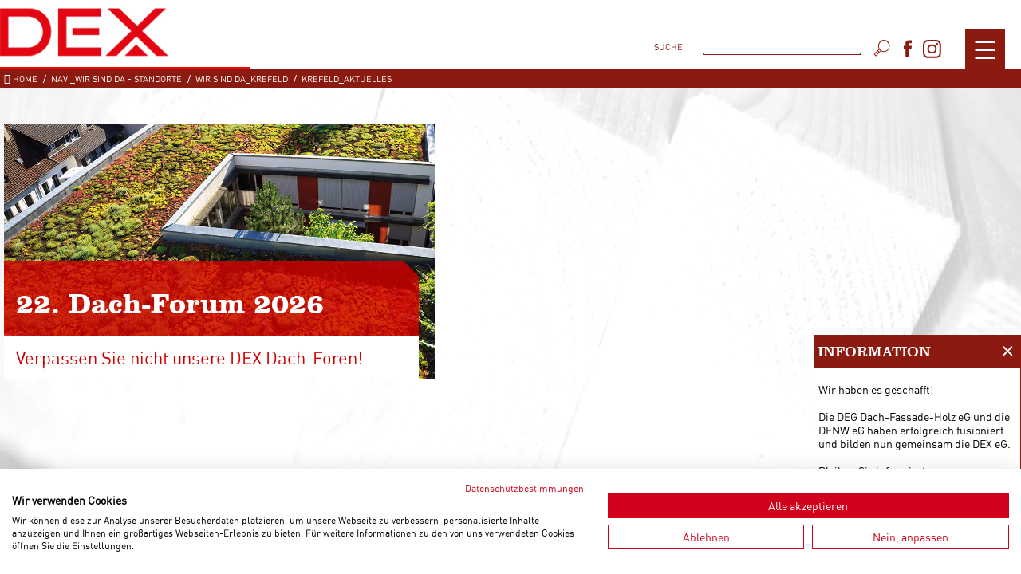

--- FILE ---
content_type: text/html; charset=UTF-8
request_url: https://www.dde.de/navi_wir_sind_da_-_standorte/wir_sind_da_krefeld/krefeld_aktuelles
body_size: 7916
content:
<!DOCTYPE html>
<html>
	<head>
    	<meta charset="utf-8">
    	<meta http-equiv="X-UA-Compatible" content="IE=edge">
    	<meta name="viewport" content="width=device-width, initial-scale=1, maximum-scale=1, user-scalable=no, viewport-fit=cover" >
        <link href="/css/main.css" rel="stylesheet">
		<script crossorigin="anonymous" src="https://cdnjs.cloudflare.com/polyfill/v3/polyfill.min.js?features=default%2Cfetch"></script>


		<link href="https://api.ares4.info/v0.1/inforoom/www.dde.de/file/css/custom.css" rel="stylesheet"><meta name="navigationStrategy" property="hash" value="false" /><title>DEG Dach-Fassade-Holz eG - Aktuelles</title><meta name="title" property="og:title" content="DEG Dach-Fassade-Holz eG - Aktuelles" /><meta name="type" property="og:type" content="article" /><meta name="url" property="og:url" content="https://www.dde.de/navi_wir_sind_da_-_standorte/wir_sind_da_krefeld/krefeld_aktuelles" />	</head>
  	<body>
		<div id="ares4">
			<div class="site-wrapper">
				<header id="header" class="header">
<style>
@media screen{
	#header {
		background-color: white;
		margin: 0 auto;
		position: fixed!important;
		width: 100%;
		top: 0px;
		left: 0px;
		z-index: 2;
	}
	#ares4 #breadcrumb {
		margin-bottom: 0px;
		padding: 5px;
	}
	#ares4 .breadcrumb-container {
		background-color: #8b1b10;
	}	
	#ares4 #breadcrumb {
		max-width: 1320px;
		margin: 0 auto;
		font-size: 11px;
    	text-transform: uppercase;
	}
	#ares4 #breadcrumb a.filter {
		color: #fff;
	}
	#ares4 #logo {
    	display: inline-block;
    	border-bottom: 3px solid #ff0006;
	}
	#ares4 #logo img {
		margin: 0px;
	}
	#ares4 .header-container {
		max-width: 1325px;
		margin: 0 auto;
		position: relative;
	}
	#ares4 .fa {
		font: normal normal normal 14px/1 FontAwesome;
		font-size: 8px;
		text-rendering: auto;
		-webkit-font-smoothing: antialiased;
		-moz-osx-font-smoothing: grayscale;
	}
	#ares4 .fa-caret-right:before {
		position: relative;
		content: "/";
		font-weight: 700;
		font-size: 1.7em;
		left: -3px;
		top: 1px;
	}
	#ares4 .fa-home:before {
		font-size: 13px!important;
	}
	#ares4 .site-wrapper {
		padding: 130px 0 50px 0;
	}
	#ares4 #search {
		margin: 0px 20px;
		padding: 3px;
		border: none;
    	-webkit-appearance: none;
		background-color: transparent;
		background: url(https://api.ares4.info/v0.1/file/149/downloads/input.png);
		background-repeat: no-repeat;
		background-size: 100%;
		background-position: bottom;
	}
	#ares4 #searchbar {
		display: inline-block;
		right: 150px;
		position: absolute;
		bottom: 10px;
	}
	#ares4 #social {
		display: inline-block;
		right: 100px;
		position: absolute;
		bottom: 10px;
	}
	#ares4 #social a{
		margin-left: 5px;
		color: #8b1b10;
		text-decoration: none;
	}
	#ares4 #searchbar p {
		display: inline-block;
		font-size: 11px;
		color: #8b1b10;
		text-transform:  uppercase;
	}
	#ares4 .hide-search {
		display: inline-block;
		position: relative;
		overflow: hidden;
		height: 24px;
		vertical-align: middle;
		padding-right: 30px;
	}
	#ares4 #static-menu {
		display: inline-block;
		width: 50px;
		height: 50px;
		background-color: #8b1b10;
		bottom: 0px;
		right: 20px;
		position: absolute;
	}
	#ares4 #static-menu:hover {
		cursor: pointer;
	}
	#ares4 #static-menu:hover .menuicon-bread-top,
	#ares4 #static-menu:hover .menuicon-bread-mid,
	#ares4 #static-menu:hover .menuicon-bread-bottom {
		background-color: #ccc;
	}
	#ares4 #static-menu .menuicon-bread-top {
		position: absolute;
		width: 50%;
		height: 2px;
		background-color: #fff;
		top: 30%;
		left: 50%;
		transform: translateX(-50%);
		transition: all 1s ease;
		-webkit-transition: all 1s ease;
		-moz-transition: all 1s ease;
	}
	#ares4 #static-menu .menuicon-bread-mid {
		position: absolute;
		width: 50%;
		height: 2px;
		background-color: #fff;
		top: 50%;
		left: 50%;
		transform: translateX(-50%);
		opacity: 1;
		transition: all 2s ease;
		-webkit-transition: all 2s ease;
		-moz-transition: all 2s ease;
	}
	#ares4 #static-menu .menuicon-bread-bottom {
		position: absolute;
		width: 50%;
		height: 2px;
		background-color: #fff;
		top: 70%;
		left: 50%;
		transform: translateX(-50%);
		transition: all 1s ease;
		-webkit-transition: all 1s ease;
		-moz-transition: all 1s ease;
	}
	#ares4 #static-menu .active-menu-block {
		display:none;
		position: absolute;
		top: 50px;
		right: 0px;
		width: 270px;
		background-color: #fff;
	}
	#ares4 #static-menu .active-menu-block.active {
		display: block;
	}
	#ares4 #static-menu .active-menu-block li {
		padding: 0 10px;
		list-style: none;
		background-color: #fff;
		box-shadow: 0 1px 4px 0 rgba(0, 0, 0, 0.21);
	}
	#ares4 #static-menu .active-menu-block li:hover {
		background-color: #eee;
	}
	#ares4 #static-menu .active-menu-block a {
		font-size: 14px;
		text-decoration: none;
		color: inherit;
        padding: 10px 0;
        display: inline-block;
        width: 100%;
	}

	#ares4 #static-menu.active .menuicon-bread-top {
		transform: rotate(45deg);
		top: 50%;
		left: 13%;
		width: 80%;
	}

	#ares4 #static-menu.active .menuicon-bread-mid {
		opacity: 0;
	}

	#ares4 #static-menu.active .menuicon-bread-bottom {
		transform: rotate(135deg);
		top: 50%;
		left: 13%;
		width: 80%;
	}
    
    #cookie-popup {
		display: none;
		position: fixed;
		bottom: 0;
		left: 0;
		width: 90%;
		padding: 10px 5%;
		background: #8B1B10;
		color: #fff;
		z-index: 3000;
	}

	#cookierahmen {
		position: relative;
		width: 100%;
		max-width: 1070px;
		margin: 0 auto;
	}

	#cookierahmen p {
		font-size: 14px !important;
		line-height: normal;
		margin: 0 130px 0 0 !important;
	}

	#cookierahmen p a {
		color: #fff;
		text-decoration: underline;
	}

	#cookie-popup-btn {
		position: absolute;
		top: 0px;
		right: 0px;
		display: inline-block;
		border: 1px solid #fff;
		padding: 5px 10px;
		cursor: pointer;
		font-size: 14px;
	}
	
	@media only screen and (max-width: 1200px) {
		#ares4 #static-menu {
			right: 0px;
		}
		#ares4 #searchbar {
			right: 110px;
		}
		#ares4 #social {
			right: 60px;
		}
		#ares4 #logo img {
			height: 70px!important;
		}
	}
	@media only screen and (max-width: 992px) {
		
	} 
	@media only screen and (max-width: 800px) {
		
		#ares4 #footer {
			padding: 5px 0px!important;
			font-size: 12px!important;
		}
	} 
	@media only screen and (max-width: 768px) {
		#ares4 #searchbar {
			left: 50%;
			transform: translateX(-50%);
			right: unset;
			top: 105px;
    		height: 35px;
			position: absolute;
			width: 100%;
			text-align: center;
			background-color: #fff;
		}
		#ares4 #searchbar p,
		#ares4 #searchbar .hide-search {
			display: inline-block;
			position: relative;
			margin: 0 auto;
			top: 5px;
		}
		#ares4 #breadcrumb {
			height: 30px;
		}
		#ares4 #logo img {
			height: 60px!important;
		}
		#ares4 #footerinhalt .company-info {
			text-align: center;
			margin-bottom: 5px;
			width: 100%;
		}
		#ares4 #footerinhalt .site-info {
			width: 100%;
			text-align: center;
		}
		#ares4 #footer {
			padding: 5px 0px!important;
			font-size: 12px!important;
		}
	} 
	@media only screen and (max-width: 350px) {
		#ares4 #logo img {
			height: 45px!important;
		}
		#ares4 #searchbar {
			top: 78px;
		}
	}
}
    
    .stoerer {
        position: absolute;
        top: 40px;
        left: 50%;
        max-width: 220px;
        color: #fff;
        text-align: center;
        background-color: #CB0003;
        transform: translateX(-50%) rotate(-10deg);
        padding: 10px;
    }
    .stoerer a {
        color: #fff;
    }
    .stoerer a.closestoerer {
        display: none;
        position: absolute;
        top: -10px;
        right: -10px;
        width: 20px;
        height: 20px;
        text-decoration: none;
        background: #CB0003 url('https://api.ares4.info/v0.1/file/149/downloads/close.png');
        background-position: center center;
        background-repeat: no-repeat;
        border-radius: 50%;
    }
    @media only screen and (max-width: 1024px) {
        .stoerer {
            top: 40px;
            left: 40%;
            transform: translateX(-40%) rotate(-5deg);
        }
    }
    @media only screen and (max-width: 768px) {
        .stoerer {
            top: 20px;
            left: 50%;
            transform: translateX(-50%) rotate(-5deg);
        }
    }
    @media only screen and (max-width: 680px) {
        .stoerer a.closestoerer {
            display: block;
        }
    }
</style>

<!--
<script src="https://consent.cookiefirst.com/banner.js" data-cookiefirst-key="6613eb9b-c2fa-498f-a950-42b4409c4614"></script>-->
<script src="https://consent.cookiefirst.com/sites/dde.de-6613eb9b-c2fa-498f-a950-42b4409c4614/consent.js"></script>

<!--<script src="https://cloud.ccm19.de/app.js?apiKey=09910b91cf98ba465e321d698581e49cdacd65983c15071b&amp;domain=6645b6a77e0cece3380f6762" referrerpolicy="origin"></script>-->

<div class="header-container">
	<div id="logo" class="logo"></div>
	<!-- <div id="stoerer" class="stoerer"><a href="https://adventskalender.dde.de" target="_blank">Hier geht es zu unserem Adventskalender</a></div> -->
	<div id="searchbar">
		<p>Suche</p>
		<div class="hide-search">
			<input id="search" placeholder="" type="text">
		</div>
	</div>
	<div id="social">
		<a href="https://www.facebook.com/degdfh/" target="_blank"><svg width="20px" height="25px" viewBox="36 0 10 15" version="1.1" xmlns="http://www.w3.org/2000/svg"
																		xmlns:xlink="http://www.w3.org/1999/xlink">
				<path fill="#8B1B10"
					  d="M39.3020351,3.92085201 C39.3020351,4.23585717 39.3020351,5.64185724 39.3020351,5.64185724 L38,5.64185724 L38,7.7463091 L39.3020351,7.7463091 L39.3020351,14 L41.9766916,14 L41.9766916,7.74648347 L43.7715103,7.74648347 C43.7715103,7.74648347 43.939603,6.73741491 44.0210833,5.63409763 C43.7874763,5.63409763 41.9868054,5.63409763 41.9868054,5.63409763 C41.9868054,5.63409763 41.9868054,4.40979443 41.9868054,4.19519916 C41.9868054,3.98013889 42.2784241,3.69085378 42.5666514,3.69085378 C42.8543386,3.69085378 43.4615249,3.69085378 44.0239044,3.69085378 C44.0239044,3.40432957 44.0239044,2.4143258 44.0239044,1.5 C43.2731447,1.5 42.4190264,1.5 42.0425362,1.5 C39.2359205,1.49985469 39.3020351,3.60639903 39.3020351,3.92085201 Z"
					  id="facebook"></path>
			</svg></a>
		<a href="https://www.instagram.com/deg_dachfassadeholz_eg/" target="_blank">
			<svg xmlns="http://www.w3.org/2000/svg" viewBox="0 0 14 14" width="23px" height="23px">
				<g fill="currentColor">
					<path d="M10.08 0H3.842A3.847 3.847 0 0 0 0 3.842v6.239a3.846 3.846 0 0 0 3.842 3.842h6.238a3.847 3.847 0 0 0 3.843-3.842V3.842A3.847 3.847 0 0 0 10.08 0zm2.608 10.08a2.61 2.61 0 0 1-2.607 2.607H3.842a2.61 2.61 0 0 1-2.607-2.606V3.842a2.61 2.61 0 0 1 2.607-2.607h6.238a2.61 2.61 0 0 1 2.607 2.607v6.239z"></path>
					<path d="M6.961 3.374a3.592 3.592 0 0 0-3.587 3.588 3.591 3.591 0 0 0 3.587 3.587 3.591 3.591 0 0 0 3.588-3.587A3.592 3.592 0 0 0 6.96 3.374zm0 5.94A2.355 2.355 0 0 1 4.61 6.96a2.355 2.355 0 0 1 2.351-2.35 2.355 2.355 0 0 1 2.353 2.352A2.355 2.355 0 0 1 6.96 9.314zM10.7 2.327a.91.91 0 0 0-.907.905c0 .239.098.472.266.641a.913.913 0 0 0 .64.265.915.915 0 0 0 .641-.265.91.91 0 0 0 0-1.281.91.91 0 0 0-.64-.265z"></path>
				</g>
			</svg>
		</a>
	</div>
	<div id="static-menu">
		<div class="menuicon-bread-top"></div>
		<div class="menuicon-bread-mid"></div>
		<div class="menuicon-bread-bottom"></div>
		<div class="active-menu-block">
			<li>
				<a href="https://www.dde.de/deg_dach-fassade-holz_eg">
					Start
				</a>
			</li>
			<li>
				<a href="https://www.dde.de/navi_wir_sind_da_-_standorte">
					Wir sind da... - Standorte
				</a>
			</li>
			<li>
				<a href="https://www.dde.de/navi_aktuelles">
					Aktuelles
				</a>
			</li>
			<li>
				<a href="https://www.dde.de/navi_service_logistik">
					Service &amp; Logistik
				</a>
			</li>
			<li>
				<a href="https://www.dde.de/navi_jetzt_mitglied_werden">
					Jetzt Mitglied werden
				</a>
			</li>
			<li>
				<a href="https://www.dde.de/navi_obis">
					OBIS
				</a>
			</li>
			<li>
				<a href="http://www.jobs.dde.de/jobs_deg" target="_blank">
					Jobs und Ausbildung
				</a>
			</li>
			<li>
				<a href="https://www.dde.de/navi_rund_um_die_deg">
					Rund um die DEG
				</a>
			</li>
		</div>
	</div>
</div>
<div class="breadcrumb-container">
	<div id="breadcrumb">
		<a class="filter home" href="//deg_dach-fassade-holz_eg"><i class="fa fa-home"></i> Home</a>
	</div>
</div>

</header><main id="main" class="main"></main><footer id="footer" class="footer"><style>
@media screen{
	#ares4 #footer {
		position: fixed;
		bottom: 0px;
		left: 0px;
		background-color: #fff;
		width: 100%;
		max-width: 100%;
		padding: 15px 0px;
		font-size: 14px;
	}
	#ares4 #footerinhalt {
		max-width: 1320px;
		margin: 0 auto;
	}
	#ares4 #footerinhalt .company-info {
		display: inline-block;
		float: left;
		color: #3d3d3d;
	}
	#ares4 #footerinhalt .site-info {
		display: inline-block;
		float: right;
		color: #8b1b10;
	}
	#ares4 #footerinhalt .site-info span {
		margin: 0 15px;
	}
	#ares4 #footerinhalt .site-info span a {
		text-decoration: none;
		color: inherit;
	}
}
</style>

<div id="footerinhalt">
	<div class="company-info">
		<span>DEX eG | Oberster Kamp 6 | 59069 Hamm- Rhynern</span>
	</div>
	<div class="site-info">
		<span><a href="https://zedach.ares4.info/formular.php" id="kontaktlink" target="blank">Kontakt</a></span>
		<span><a href="https://zedach.ares4.info/impressum.html" id="impressumlink" target="_blank">Impressum</a></span>
		<span><a href="https://zedach.ares4.info/agb.php" id="agblink" target="_blank">AGB</a></span>
		<span><a href="https://zedach.ares4.info/datenschutz.php" id="datenschutzlink" target="_blank">Datenschutz</a></span>
	</div>
</div>

<div id="lightbox">
	<div id="lightboxinhalt">
		<div id="lbheader"><span>Kontaktformular</span><a href=""><img src="https://api.ares4.info/v0.1/file/149/downloads/close.png"></a></div>
		<div id="lbinhalt"></div>
	</div>
</div>

<div id="galeriebox">
	<div id="galerieboxinhalt">
		<div id="gbheader"><span>Bildergalerie</span><a href=""><img src="https://api.ares4.info/v0.1/file/149/downloads/close.png"></a></div>
		<div id="gbinhalt"></div>
	</div>
</div>




<div id="jetztneu">
    <div id="jetztneuausgabe">
		<div id="jetztneuheader"><span>INFORMATION</span><a href=""><img src="https://api.ares4.info/v0.1/file/149/downloads/close.png"></a></div>
        <div id="jetztneuinhalt">
		   <p>Wir haben es geschafft! <br><br>Die DEG Dach-Fassade-Holz eG und die DENW eG haben erfolgreich fusioniert und bilden nun gemeinsam die DEX eG.<br><br>

 

Bleiben Sie informiert<br>

Bleiben Sie über die Fortschritte der DEX eG auf dem Laufenden und besuchen Sie uns auf <a href="https://www.dex-eg.de" target="_blank">www.dex-eg.de</a>
</p>
        </div>
	</div>
</div>



<!--
<script src="https://ajax.googleapis.com/ajax/libs/jquery/2.2.4/jquery.min.js"></script>-->
<script src="https://zedach.ares4.info/js/jquery/jquery.min.js"></script>

<script>

	window.onload = function() {

		tag = document.createElement('link')
		tag.rel = 'icon'
		tag.href = 'https://dde.ares4.info/favicon-32x32.png'
		tag.type = 'image/png'
		document.head.appendChild(tag)

		
	}
</script>






<!-- Menu toggle -->
<script> 
	$(document).ready(function() {
		$(document).on('click touchmove', function (e) {
			if ($(e.target).is('#static-menu') || $(e.target).is('.menuicon-bread-top') || $(e.target).is('.menuicon-bread-mid') || $(e.target).is('.menuicon-bread-bottom')) {
				if ($('#static-menu').hasClass('active')) {
					$('#static-menu').removeClass('active');
					$('.active-menu-block').removeClass('active');
				} else {
					$('#static-menu').addClass('active');
					$('.active-menu-block').addClass('active');
				}
			} else if (!$(e.target).is('#static-menu')) {
				if ($('#static-menu').hasClass('active')) {
					$('#static-menu').removeClass('active');
					$('.active-menu-block').removeClass('active');
				}
			}
		});
	});
</script>

<!-- Header Infounit | is subheadline set or not -->
<script>

	$(document).ready(function() {
	  $('#jetztneu').fadeIn(function () {
                
            });
	
       $('#jetztneuheader a').on('click', function () {
              
                $('#jetztneu').fadeOut();
                return false;
            });
     
		
       
        $headlineAnpassen = function()
        {
            $('a.front-1').each(function(){
                if($(this).find('h4').length){
                    if($(this).find('h4').not(':empty')){
                        $(this).find('h3').css('margin-bottom','40px');
                    }
                }
                else {
                    $(this).find('h3').css('margin-bottom','0px');
                }
            });
        }
        window.setTimeout(function(){
            $headlineAnpassen();
        }, 3000);
		/*$('.front-1 h4').each(function() {
			if(!$(this)[0].innerHTML) {
				$(this).css('display', 'none');
				$(this).prev().css('bottom', -35);
			}
		});*/
        
        /* Prüfen der Suchergebnisse */
        $suchbegriff = "";
        $suchpruefung = function(){
            $zeige = "ja";
            //window.clearTimeout($timer);
            $('#ares4 .site-wrapper #main #grid .ie').each(function(){
                if($(this).is(':visible')){
                    $zeige = "nein";
                    return false;
                }
            });
            return $zeige;
        }
        $suchtextausgabe = function($ausgabe){
            if($ausgabe == "ja"){
                /*console.log('ja');
                $suchtext = "<div class=\"suchtext\"></div>";
                $text = '<p><strong>Zu Ihrer Suchanfrage konnte leider kein Inhalt gefunden werden!</strong></p>';
                $text += '<p>Hierfür kann es verschiedene Gründe geben, versuchen Sie bitte folgendes:</p>';
                $text += '<ol><li>Überprüfen Sie die Schreibweise Ihres Suchbegriffes</li><li>Versuchen Sie einen anderen oder allgemeineren Begriff</li><li>Verwenden Sie wenn möglich weniger Suchbegriffe</li></ol>';
                $text += '<p>Sollten Sie dennoch kein Ergebnis erhalten, gehen Sie auf eine Entdeckungsreise durch unsere Website und durchsuchen Sie unsere <a href="/braun_gruppe">Dienstleistungen</a> oder kontaktieren Sie direkt einen unserer <a href="/braun_gruppe/kontakt">Projektleiter</a>. Wir beraten Sie gerne!</p>';
                $text += '<p>Um Ihnen und anderen Besuchern zukünftig die Möglichkeit zu geben zu Ihrer Suche etwas zu finden, können Sie uns gerne Ihren <a href="mailto:e.rauprich@braun-gmbh.com">Suchbegriff per E-Mail mitteilen</a>, damit wir diesen in den Suchalgorithmus mit aufnehmen können.</p>';
                $text += '<p>Vielen Dank für Ihr Verständnis.</p>';
                $text += '<p>Ihre Braun Unternehmensgruppe</p>';

                if($('#ares4 .site-wrapper #main #grid .suchtext').length == 0)
                    $('#ares4 .site-wrapper #main #grid').prepend($suchtext);
                
                $('.ie-grid').addClass('suche');
                $('#ares4 .site-wrapper #main #grid .suchtext').html($text);*/
                
                $gasend('keinetreffer',$suchbegriff);
            }
            else {
                //console.log('nein');
                $gasend('treffer',$suchbegriff);
                $('.ie-grid').removeClass('suche');
                $('#ares4 .site-wrapper #main #grid .suchtext').html('');
                
            }
        }
        let $timer;
        function sleepSearch(){
            let $ergebnis = $suchpruefung();

            $suchbegriff = $('#search').val();

            if($ergebnis == "ja")
                $suchtextausgabe('ja');
            else
                $suchtextausgabe('nein');
       
        }
        $('#search').keyup(function(){
            window.clearTimeout($timer);
            if($('#search').val().length >= 1){
                $timer = window.setTimeout(sleepSearch,5000);
            }
        });
        
		/* *** Video *** */
		$aktiviereVideo = function($this)
		{
			if($this.find('.ie-tabs .ie-tab:first div p').html().match(/youtube:/i)){
				$key = $this.find('.ie-tabs .ie-tab:first div p').html().replace("youtube:", "");
				$string = '<div class="videoframe"><iframe width="450" height="253" src="https://www.youtube.com/embed/'+$key+'?rel=0" frameborder="0" allow="autoplay; encrypted-media" allowfullscreen></iframe></div>';
				$this.find('.ie-tabs .ie-tab:first div').html($string);
			}
            else if($this.find('.ie-tabs .ie-tab:first div p').html().match(/galerie:/i)){
                $inhalt = $('.back-5').find('.ie-tabs .ie-tab:first div p').html();
                $key = $inhalt.replace("galerie:", "");
                $headline = $('.back-5').find('h2').html();
                $('.back-5').find('i').trigger('click');

                $('body').css('overflow','hidden');
                $('#header').css('z-index','0');
                $('#galerieboxinhalt #gbheader span').html($headline);
                $('#galeriebox').fadeIn('slow', function(){
                    $('#galerieboxinhalt').fadeIn('slow',function(){
                        $frame = '<iframe id="galerieframe" height="'+$frameheight+'" src="https://zedach.ares4.info/bildergalerien/'+$key+'/index.php"></iframe>';
                        $('#gbinhalt').html($frame);
                    });
                });
            }
		}
		
		$('.back-5').each(function(){
			//$aktiviereVideo($(this));
            if($(this).hasClass('ie-maximized')){
                window.setTimeout($aktiviereVideo($(this)),3000);
            }
            else {
                $aktiviereVideo($(this)); 
            }
			/*if($(this).find('.ie-tabs .ie-tab:first div p').html().match(/youtube:/i)){
				$key = $(this).find('.ie-tabs .ie-tab:first div p').html().replace("youtube:", "");
				$string = '<div class="videoframe"><iframe width="450" height="253" src="https://www.youtube.com/embed/'+$key+'?rel=0" frameborder="0" allow="autoplay; encrypted-media" allowfullscreen></iframe></div>';
				$(this).find('.ie-tabs .ie-tab:first div').html($string)
				console.log($key);
			}*/
		});
		
		$(document).on('click', 'a.front-3', function(){
			if($(this).parent().parent().find('.back-5')){
				window.setTimeout(function(){
						$inhalt = $('.back-5').find('.ie-tabs .ie-tab:first div p').html();
						$('.back-5').find('.ie-tabs .ie-tab:first div p').html('');
                        
                        // YouTube
						if($inhalt.match(/youtube:/i)){
							$key = $inhalt.replace("youtube:", "");
							$string = '<div class="videoframe"><iframe width="450" height="253" src="https://www.youtube.com/embed/'+$key+'?rel=0" frameborder="0" allow="autoplay; encrypted-media" allowfullscreen></iframe></div>';
							$('.back-5').find('.ie-tabs .ie-tab:first div').html($string);
						}
                        
                        // Bildergalerie
                        if($inhalt.match(/galerie:/i)){
							$key = $inhalt.replace("galerie:", "");
                            $headline = $('.back-5').find('h2').html();
                            $('.back-5').find('i').trigger('click');
                            
                            $('body').css('overflow','hidden');
                            $('#header').css('z-index','0');
                            $('#galerieboxinhalt #gbheader span').html($headline);
                            $('#galeriebox').fadeIn('slow', function(){
                                $('#galerieboxinhalt').fadeIn('slow',function(){
                                    $frame = '<iframe id="galerieframe" height="'+$frameheight+'" src="https://zedach.ares4.info/bildergalerien/'+$key+'/index.php"></iframe>';
                                    $('#gbinhalt').html($frame);
                                });
                            });
						}
					}
					, 3000);
			}
		});
		
		$(document).on('click', '.ie-width-4.ie-height-3 a.front-2', function(){
			if($(this).parent().parent().find('.back-5')){
				window.setTimeout(function(){
						$inhalt = $('.back-5').find('.ie-tabs .ie-tab:first div p').html();
						$('.back-5').find('.ie-tabs .ie-tab:first div p').html('');
                        
                        // Bildergalerie
                        if($inhalt.match(/galerie:/i)){
							$key = $inhalt.replace("galerie:", "");
                            $headline = $('.back-5').find('h2').html();
                            $('.back-5').find('i').trigger('click');
                            
                            $('body').css('overflow','hidden');
                            $('#header').css('z-index','0');
                            $('#galerieboxinhalt #gbheader span').html($headline);
                            $('#galeriebox').fadeIn('slow', function(){
                                $('#galerieboxinhalt').fadeIn('slow',function(){
                                    $frame = '<iframe id="galerieframe" height="'+$frameheight+'" src="https://zedach.ares4.info/bildergalerien/'+$key+'/index.php"></iframe>';
                                    $('#gbinhalt').html($frame);
                                });
                            });
						}
					}
					, 3000);
			}
		});
        
        $(document).on('click', '.ie-width-3.ie-height-2 a.front-2', function(){
			if($(this).parent().parent().find('.back-5')){
				window.setTimeout(function(){
						$inhalt = $('.back-5').find('.ie-tabs .ie-tab:first div p').html();
						$('.back-5').find('.ie-tabs .ie-tab:first div p').html('');
                        
                        // Bildergalerie
                        if($inhalt.match(/iframe:/i)){
							$key = $inhalt.replace("iframe:", "");
                            $headline = $('.back-5').find('h2').html();
                            $('.back-5').find('i').trigger('click');
                            
                            $('body').css('overflow','hidden');
                            $('#header').css('z-index','0');
                            $('#galerieboxinhalt #gbheader span').html($headline);
                            $('#galeriebox').fadeIn('slow', function(){
                                $('#galerieboxinhalt').fadeIn('slow',function(){
                                    $frame = '<iframe id="galerieframe" height="'+$frameheight+'" src="https://zedach.ares4.info/iframe/'+$key+'.php"></iframe>';
                                    $('#gbinhalt').html($frame);
                                });
                            });
						}
					}
					, 3000);
			}
		});

		$(document).on('click', '.ie-width-3.ie-height-3 a.front-2', function(){
            console.log('LOL');
			if($(this).parent().parent().find('.back-4')){
				window.setTimeout(function(){
						$inhalt = $('.back-4').find('.ie-tabs .ie-tab:first div p').html();
						$('.back-4').find('.ie-tabs .ie-tab:first div p').html('');
                        $('.back-4').find('i').trigger('click');
                        console.log($inhalt);
						if($inhalt.match(/obis:/i)){
							$('body').css('overflow','hidden');
                            $('#header').css('z-index','0');
                            $('#lightboxinhalt #lbheader span').html('OBIS Zugang anfordern');
                            $('#lightbox').fadeIn('slow', function(){
                                $('#lightboxinhalt').fadeIn('slow',function(){
                                    //$frameheight = (($(window).height()/100)*70);
                                    $frame = '<iframe id="kontaktframe" height="'+$frameheight+'" src="https://zedach.ares4.info/zugangformular.php"></iframe>';
                                    $('#lbinhalt').html($frame);
                                });
                            });
						}
					}
					, 3000);
			}
		});
		
		/* *** Lightbox *** */
        $framewidth = 0;
        
		$framehoeheStart = function(){
			$frameheight = (($(window).height()/100)*70);
			$frameheight2 = (($(window).height()/100)*90);
		}
		$framehoehe = function(){
			$frameheight = (($(window).height()/100)*70);
			$frameheight2 = (($(window).height()/100)*90);
			$('#kontaktframe').height($frameheight);
		}
        $framebreite = function()
        {
            $framewidth = $('#lbinhalt').width();
        }
		
		$('#lbheader a').click(function(){
			$('#lightboxinhalt').fadeOut('slow', function(){
				$('#lightbox').fadeOut('fast', function(){
					$('#lbinhalt').html('');
					$('#header').css('z-index','2');
					$('body').css('overflow','auto');
					$('#lightboxinhalt #lbheader span').html('');
				});
			});
			
			return false;
		});
		$('#gbheader a').click(function(){
			$('#galerieboxinhalt').fadeOut('slow', function(){
				$('#galeriebox').fadeOut('fast', function(){
					$('#gbinhalt').html('');
					$('#header').css('z-index','2');
					$('body').css('overflow','auto');
					$('#galerieboxinhalt #gbheader span').html('');
				});
			});
			
			return false;
		});
		
		$('a#kontaktlink').click(function(){
			$('body').css('overflow','hidden');
			$('#header').css('z-index','0');
			$('#lightboxinhalt #lbheader span').html('Kontaktformular');
			$('#lightbox').fadeIn('slow', function(){
				$('#lightboxinhalt').fadeIn('slow',function(){
					//$frameheight = (($(window).height()/100)*70);
                    $framebreite();
					$frame = '<iframe id="kontaktframe" width="'+$framewidth+'" height="'+$frameheight+'" src="https://zedach.ares4.info/formular.php"></iframe>';
					$('#lbinhalt').html($frame);
				});
			});
			
			return false;
		});
		
		$('a#impressumlink').click(function(){
			$('body').css('overflow','hidden');
			$('#header').css('z-index','0');
			$('#lightboxinhalt #lbheader span').html('Impressum');
			$('#lightbox').fadeIn('slow', function(){
				$('#lightboxinhalt').fadeIn('slow',function(){
					//$frameheight = (($(window).height()/100)*70);
                    $framebreite();
					$frame = '<iframe id="kontaktframe" width="'+$framewidth+'" height="'+$frameheight+'" src="https://zedach.ares4.info/impressum.html"></iframe>';
					$('#lbinhalt').html($frame);
				});
			});
			
			return false; 
		});
		
		$('a#datenschutzlink, a.agbcookiepopup').click(function(){
			$('body').css('overflow','hidden');
			$('#header').css('z-index','0');
			$('#lightboxinhalt #lbheader span').html('Datenschutz');
			$('#lightbox').fadeIn('slow', function(){
				$('#lightboxinhalt').fadeIn('slow',function(){
					//$frameheight = (($(window).height()/100)*70);
                    $framebreite();
					$frame = '<iframe id="kontaktframe" width="'+$framewidth+'" height="'+$frameheight+'" src="https://zedach.ares4.info/datenschutz.php"></iframe>';
					$('#lbinhalt').html($frame);
				});
			});
			
			return false;
		});

		$('a#agblink').click(function(){
			$('body').css('overflow','hidden');
			$('#header').css('z-index','0');
			$('#lightboxinhalt #lbheader span').html('AGB');
			$('#lightbox').fadeIn('slow', function(){
				$('#lightboxinhalt').fadeIn('slow',function(){
					//$frameheight = (($(window).height()/100)*70);
                    $framebreite();
					$frame = '<iframe id="kontaktframe" width="'+$framewidth+'" height="'+$frameheight+'" src="https://zedach.ares4.info/agb.php"></iframe>';
					$('#lbinhalt').html($frame);
				});
			});
			
			return false;
		}); 
        
		
		  $(document).on('click', 'a[target=__nl_anmeldung]', function () {
            let $href = $(this).attr("href");
            let title = $(this).closest('.ie-tabs').siblings('h2').html();
            $(this).closest('.ie-tabs').siblings('.ie-close').css('z-index', 0);
            $('body').css('overflow', 'hidden');
            $('#header').css('z-index', '0');
            $('#lightboxinhalt #lbheader span').html('Newsletteranmeldung');
            $('#lightbox').fadeIn('slow', function () {
                $('#lightboxinhalt').fadeIn('slow', function () {
                    //$frameheight = (($(window).height()/100)*70);
                    $frame = '<iframe id="kontaktframe" height="' + $frameheight + '" src="' + $href + (title !=""? "?titel="+  encodeURI(title):"" )+'"></iframe>';
                    $('#lbinhalt').html($frame);
                    $('#lbinhalt').css('z-index', '5');
                });
            });

            return false;
        });
		
		  $(document).on('click', 'a[target=__nl_abmeldung]', function () {
            let $href = $(this).attr("href");
            let title = $(this).closest('.ie-tabs').siblings('h2').html();
            $(this).closest('.ie-tabs').siblings('.ie-close').css('z-index', 0);
            $('body').css('overflow', 'hidden');
            $('#header').css('z-index', '0');
            $('#lightboxinhalt #lbheader span').html('Newsletterabmeldung');
            $('#lightbox').fadeIn('slow', function () {
                $('#lightboxinhalt').fadeIn('slow', function () {
                    //$frameheight = (($(window).height()/100)*70);
                    $frame = '<iframe id="kontaktframe" height="' + $frameheight + '" src="' + $href + (title !=""? "?titel="+  encodeURI(title):"" )+'"></iframe>';
                    $('#lbinhalt').html($frame);
                    $('#lbinhalt').css('z-index', '5');
                });
            });

            return false;
        });
		
		  $(document).on('click', 'a[target=__Bewerbung]', function () {
            let $href = $(this).attr("href");
            let title = $(this).closest('.ie-tabs').siblings('h2').html();
            $(this).closest('.ie-tabs').siblings('.ie-close').css('z-index', 0);
            $('body').css('overflow', 'hidden');
            $('#header').css('z-index', '0');
            $('#lightboxinhalt #lbheader span').html('Ihre Bewerbung');
            $('#lightbox').fadeIn('slow', function () {
                $('#lightboxinhalt').fadeIn('slow', function () {
                    //$frameheight = (($(window).height()/100)*70);
                    $frame = '<iframe id="kontaktframe" height="' + $frameheight + '" src="' + $href + (title !=""? "?titel="+  encodeURI(title):"" )+'"></iframe>';
                    $('#lbinhalt').html($frame);
                    $('#lbinhalt').css('z-index', '5');
                });
            });

            return false;
        });
		$(window).resize(function(){
			$framehoehe();
		});
		$framehoeheStart();
        
        
        
        /*$checkurl = "/navi_rund_um_die_deg/wir_die_deg_-_industriepartner/velux";
        $seitenausgabe = function($string)
        {
            $ausgabe = '';
            $url = document.URL;
            $dokroot = window.location.href;
            //console.log($url);
            //console.log($dokroot);
            if($url.search($checkurl) != -1){
                if($('.zusatzausgabe').length == 0)
                    $ausgabe += '<div class="zusatzausgabe" id="zusatzausgabe">';

                $ausgabe += '<div id="ek-product-site" data-url="https://marketing.velux.de/embedded/10002269/59069"></div><script src="https://marketing.velux.de/assets/product-site.js">';

                if($('.zusatzausgabe').length == 0)
                    $ausgabe += '</div>';


            }

            $('#ares4 .site-wrapper #main #grid').prepend($ausgabe);
        }
        
        $(document).click(function(){
            $(document).on('click', '.front', function(){
                window.setTimeout("$seitenausgabe()", 1000);
            });

            $('#breadcrumb').on('click', 'a', function($this){
                $obj = $(this);
                
                window.setTimeout(function($this){
                    //if($('.zusatzausgabe').length){
                        $url = document.URL;
                        $dokroot = window.location.href;
                        $pfad = "https://www.dde.de/"+$obj[0]['href'].replace("https://", "");
                        console.log("https://www.dde.de"+$checkurl);
                        console.log($pfad);
                        //if($pfad != "https://www.dde.de"+$checkurl){
                            $(".zusatzausgabe").html('');
                            $(".zusatzausgabe").remove();
                        //}
                   // }
                }, 500);
            });
        });
        
        $url = document.URL;
        window.setTimeout(function(){
            if($url.search($checkurl) != -1)
                $seitenausgabe();
        }, 2000);*/
        
        $('a.closestoerer').click(function(){
            $('.stoerer').hide();
            return false;
        });
	});
</script>
</footer>			</div>
		</div>
    	<script src="/js/main.min.js"></script>	<script>
		document.addEventListener("DOMContentLoaded", function(event) {
			console.log("DOMContentLoaded");
		});
	</script>
    </body>
</html>


--- FILE ---
content_type: text/css;charset=UTF-8
request_url: https://api.ares4.info/v0.1/inforoom/www.dde.de/file/css/custom.css
body_size: 5281
content:

        /* 
   _____                          _____  
  /  _  \_______   ____   ______ /  |  | 
 /  /_\  \_  __ \_/ __ \ /  ___//   |  |_
/    |    \  | \/\  ___/ \___ \/    ^   /
\____|__  /__|    \___  >____  >____   | 
        \/            \/     \/     |__| 

Ares4 Default Theme 1.0
http://www.ares4.com
*/
        /* Font import */

       
        
        @font-face {
          font-family: 'ClarendonBT';
          src: url('https://ares4.info/fonts/ClarendonFont/bt/clarendonbt.eot'); /* IE9 Compat Modes */
          src: url('https://ares4.info/fonts/ClarendonFont/bt/clarendonbt.eot?#iefix') format('embedded-opentype'), /* IE6-IE8 */
               url('https://ares4.info/fonts/ClarendonFont/bt/clarendonbt.woff2') format('woff2'), /* Super Modern Browsers */
               url('https://ares4.info/fonts/ClarendonFont/bt/clarendonbt.woff') format('woff'), /* Pretty Modern Browsers */
               url('https://ares4.info/fonts/ClarendonFont/bt/clarendonbt.ttf')  format('truetype'); /* Safari, Android, iOS */
        }
        @font-face {
          font-family: 'ClarendonBTRoman';
          src: url('https://ares4.info/fonts/ClarendonFont/bt-roman/clarendonbtroman.eot'); /* IE9 Compat Modes */
          src: url('https://ares4.info/fonts/ClarendonFont/bt-roman/clarendonbtroman.eot?#iefix') format('embedded-opentype'), /* IE6-IE8 */
               url('https://ares4.info/fonts/ClarendonFont/bt-roman/clarendonbtroman.woff2') format('woff2'), /* Super Modern Browsers */
               url('https://ares4.info/fonts/ClarendonFont/bt-roman/clarendonbtroman.woff') format('woff'), /* Pretty Modern Browsers */
               url('https://ares4.info/fonts/ClarendonFont/bt-roman/clarendonbtroman.ttf')  format('truetype'); /* Safari, Android, iOS */
        }
        @font-face {
          font-family: 'DINRegular';
          src: url('https://ares4.info/fonts/ClarendonFont/din/din-regular.eot'); /* IE9 Compat Modes */
          src: url('https://ares4.info/fonts/ClarendonFont/din/din-regular.eot?#iefix') format('embedded-opentype'), /* IE6-IE8 */
               url('https://ares4.info/fonts/ClarendonFont/din/din-regular.woff2') format('woff2'), /* Super Modern Browsers */
               url('https://ares4.info/fonts/ClarendonFont/din/din-regular.woff') format('woff'), /* Pretty Modern Browsers */
               url('https://ares4.info/fonts/ClarendonFont/din/din-regular.ttf')  format('truetype'); /* Safari, Android, iOS */
        }
        @font-face {
          font-family: 'DINMedium';
          src: url('https://ares4.info/fonts/ClarendonFont/din/din-medium.eot'); /* IE9 Compat Modes */
          src: url('https://ares4.info/fonts/ClarendonFont/din/din-medium.eot?#iefix') format('embedded-opentype'), /* IE6-IE8 */
               url('https://ares4.info/fonts/ClarendonFont/din/din-medium.woff2') format('woff2'), /* Super Modern Browsers */
               url('https://ares4.info/fonts/ClarendonFont/din/din-medium.woff') format('woff'), /* Pretty Modern Browsers */
               url('https://ares4.info/fonts/ClarendonFont/din/din-medium.ttf')  format('truetype'); /* Safari, Android, iOS */
        }
        /* General */
        
        /*html, body {
            height: 100%;
            overflow: auto;
            -webkit-overflow-scrolling: touch;
        }*/
        
        body {
            font-family: DINRegular;
        }
        
        a {
            color: #8B1B10;
        }

        #ares4 {
            min-height: 100%;
            width: 100%;
            padding: 0;
            margin: 0;
            font-family: 'Open Sans', sans-serif;
        }
        
        #ares4 .ie {
            overflow: hidden;
        }
        
        #ares4 .site-wrapper {
			max-width:1400px;
			margin-left:auto;
			margin-right:auto;
			padding: 5px 0 50px 0;
			background-repeat: no-repeat;
        }
        
        #ares4 #header, #ares4 #footer {
            font-family: DINRegular;
        }
        
        /* Logo */

        #ares4 #logo img {
            width: auto;
            height: 80px;
            margin: 25px 0px 0 0px;
        }
        /* Seach Box */

        #ares4 #search {
            padding: 10px;
            margin: 10px;
            border: 1px solid #000;
            width: 200px;
            box-sizing: border-box;
        }
        
    	#ares4 #searchbar .hide-search:after {
    		content: "";
    		background: url(https://api.ares4.info/v0.1/file/149/downloads/icon-search.png);
    			background-repeat: repeat;
    		width: 25px;
    		height: 25px;
    		background-repeat: no-repeat;
    		position: absolute;
    		top: 3px;
    		right: 10px;
    	}
        /* Breadcrumb Trail */

        #ares4 #breadcrumb {
            font-size: 14px;
            color: #696969;
            margin-bottom: 10px;
            padding: 20px 0 0 10px;
        }

        #ares4 #breadcrumb a {
            margin: 0 10px 0 0;
            color: #696969;
            text-decoration: none;
        }
        /* Information Room */

        #ares4 .ie-grid {
            background-position: center center;
            background-size: 1000px;
            background-repeat: no-repeat;
            padding: 25px 5px 25px 5px;
        }

        #ares4 .ie-grid .grid-sizer {
            width: 95px;
            display: inline-block;
        }

        #ares4 .ie-grid .grid-gutter {
            width: 20px;
            display: inline-block;
        }
        /* Information Unit */

        #ares4 .ie-grid .ie {
            /* border: 2px solid white; */
            position: relative;
            margin-bottom: 0px;
            box-sizing: border-box;
        }

        #ares4 a.front {
            text-decoration: none;
        }

        #ares4 .ie-grid .ie .front-1 {
            cursor: pointer;
            height: 100%;
            padding: 10px 10px 10px 10px;
            box-sizing: border-box;
            background-position: center center;
            background-size: 101%!important;
            background-repeat: no-repeat;
            background-color: white;
        }

        #ares4 .ie-grid .ie .front-1 h3 {
            position: absolute;
            color: #ffffff!important;
            background-color: rgba(212, 0, 0, 0.8);
            /*bottom: 40px;*/
            bottom: 0px;
            left: 0px;
            font-size: 35px;
            padding: 35px 15px;
            min-width: 470px;
            font-family: ClarendonBT;
            margin: 0;
        }
        
        #ares4 .ie-grid .ie .front-1 h3:before {
            content: "";
            position: absolute;
            right: -20px;
            border-style: solid;
            border-width: 10px 10px 10px 10px;
            border-color: rgba(212, 0, 0, 0.8) rgba(212, 0, 0, 0.8) transparent transparent;
            top: 0px;
            transform: rotate(180deg);
        }
        
        #ares4 .ie-grid .ie .front-1 h3:after {
            content: "";
            position: absolute;
            right: -20px;
            border-style: solid;
            border-width: 150px 10px 10px 10px;
            border-color: rgba(212, 0, 0, 0.8);
            top: 20px;
            transform: rotate(180deg);
        }

        #ares4 .ie-grid .ie .front-1 h4 {
            position: absolute;
            color: #d40000!important;
            background-color: rgba(255,255,255,1);
            bottom: -30px;
            left: 0px;
            font-size: 22px;
            padding: 15px 15px;
            min-width: 490px;
            font-family: DINRegular;
        }
        
        #ares4 .ie-grid .ie .front-2 {
            cursor: pointer;
            height: 100%;
            padding: 10px 10px 10px 10px;
            box-sizing: border-box;
            background-position: center center;
            background-size: cover;
            background-repeat: no-repeat;
            background-color: white;
            border: none;
            border-bottom: 3px solid #8b1b10;
        }
        
        #ares4 .ie-grid .ie a.front.front-2::after {
            content: "";
            position: absolute;
            right: 0px;
            border-style: solid;
            border-width: 10px 10px 10px 10px;
            border-color: #fff #fff transparent transparent;
            top: 0px;
        }

        #ares4 .ie-grid .ie .front-2 h3 {
            margin: 0 0 2px 0;
            font-size: 22px;
            position: absolute;
            bottom: 0px;
            left: 0px;
            width: 100%;
            padding: 10px;
            background-color: rgba(255,255,255,1);
            font-family: ClarendonBTRoman;
        }

        #ares4 .ie-grid .ie .front-2 h4 {
            display: none;
        }
        
        #ares4 .ie-grid .ie .front-3 {
            cursor: pointer;
            height: 100%;
            padding: 10px 10px 10px 10px;
            box-sizing: border-box;
            background-position: center center;
            background-size: cover;
            background-repeat: no-repeat;
            background-color: white;
            padding: 10px 0;
        }

        #ares4 .ie-grid .ie .front-3 h3 {
            margin: -43px 0 0px 0;
            padding: 5px 10px;
            font-size: 22px;
            font-family: DINRegular;
        }
        #ares4 .ie-grid .ie.ie-width-8.ie-height-3 .front-3 h3 {
            margin: 0;
        }
        #ares4 .ie-grid .ie.ie-width-8.ie-height-2 .front-3 h3 {
            margin: 0px 0 0px 0;
            padding: 5px 10px;
            font-size: 22px;
            font-family: DINRegular;
        }

        #ares4 .ie-grid .ie .front-3 h4 {
            display: none;
        }
        
        #ares4 .ie-grid .ie a.front.front-3:before {
            content: "";
            background: url(https://api.ares4.info/v0.1/file/149/downloads/vid-play.png);
            background-repeat: no-repeat;
            background-size: 100%;
            width: 75px;
            height: 75px;
            position: absolute;
            left: 50%;
            top: 60%;
            opacity: 0.6;
            transform: translateX(-50%) translateY(-60%);
        }
        
        #ares4 .ie-grid .ie.ie-width-8.ie-height-3 a.front.front-3:before {
            background: none;
        }
        
        #ares4 .ie-grid .ie a.front.front-3:hover:before {
            opacity: 1 !important;
        }
        
        #ares4 .ie-grid .ie .front-4 {
            cursor: pointer;
            height: 100%;
            padding: 10px 10px 10px 10px;
            box-sizing: border-box;
            height: 100%;
            position: relative;
            top: 0px;
        }
        
        #ares4 .ie-grid .ie a.front.front-4:before {
            content: "";
            top: 0px;
            left: 0px;
            height: 100%;
            position: absolute;
            width: 100%;
            background-color: rgba(255, 0, 6, 0.7);
        }
        
        #ares4 .ie-grid .ie a.front.front-4::after {
            content: "";
            position: absolute;
            right: 0px;
            border-style: solid;
            border-width: 10px 10px 10px 10px;
            border-color: #fff #fff transparent transparent;
            top: 0px;
        }

        #ares4 .ie-grid .ie .front-4 h3 {
            position: absolute;
            top: 50%;
            transform: translateY(-50%);
            padding: 0;
            margin: 0;
            color: #fff!important;
            font-size: 24px;
            width: 100%;
            text-align: center;
            left: 0px;
            font-family: ClarendonBT;
        }

        #ares4 .ie-grid .ie .front-4 h4 {
            display: none;
        }
        
        #ares4 .ie-grid .ie .front-5 {
            position: absolute;
            top: 0px;
            left: 0px;
            height: 100%;
            width: 100%;
            background-size: 50px!important;
            background-position: 10% center!important;
        }
        
        #ares4 .ie-grid .ie a.front.front-5:before {
            content: "";
            background: url(https://api.ares4.info/v0.1/file/149/downloads/kachel5.png);
            position: absolute;
            top: 0px;
            left: 0px;
            width: 100%;
            height: 99%;
            background-size: cover;
            background-color: transparent;
            background-repeat: no-repeat;
        }

        #ares4 .ie-grid .ie .front-5 h3 {
            position: absolute;
            color: #8b1b10!important;
            font-size: 20px;
            margin-left: 30%;
            transform: translateY(-50%);
            top: 32%;
            opacity: 0.85;
            font-family: ClarendonBTRoman;
        }

        #ares4 .ie-grid .ie .front-5 h4 {
            display: none;
        }

        #ares4 .ie-grid .ie .back {}

        #ares4 .ie-grid .ie .back-1 {    
            height: 100%;
            width: 100%;
            padding: 10px 10px 10px 10px;
            box-sizing: border-box;
            background-position: center center;
            background-size: cover;
            background-repeat: no-repeat;
            background-color: white;
            border: 2px solid #8b1b10;
        }
        
        #ares4 .ie-grid .ie .back-1 h1 {    
            position: relative;
            font-family: 'DINMedium' !important;
            font-size: 22px;
            font-weight: normal !important;
            color: #696969 !important;
            background: none;
            padding: 0;
        }
        #ares4 .ie-grid .ie .back-1 h2 {    
            margin: 0 0 0 0;
            background-color: #8b1b10;
            color: #fff !important;
            padding: 10px;
            position: absolute;
            top: 0px;
            left: 0px;
            width: 100%;
            font-family: ClarendonBT;
        }

        #ares4 .ie-grid .ie .back-1 h3 {
            margin: 0;
            font-size: 14px;
        }
        
        #ares4 .ie-grid .ie .back-1 .ie-tab h1 {
            position: relative;
            font-size: 24px;
            
            color: #8b1b10 !important;
            text-align: center;
        }
        #ares4 .ie-grid .ie .back-1 .ie-tab h2 {
            position: relative;
            font-family: 'DINMedium';
            font-size: 17px;
            font-weight: normal !important;
            color: #3d3d3d !important;
            background: none;
            padding: 0;
            margin-top: -9px;
        }
        #ares4 .ie-grid .ie .back-1 .ie-tab h3 {
            position: relative;
            font-family: 'DINRegular';
            font-size: 18px;
            font-weight: normal !important;
            color: #3d3d3d !important;
            background: none;
            padding: 0;
        }

        #ares4 .ie-grid .ie .back-1 hr {
            border: none;
            height: 0;
            overflow: hidden;
            margin: 40px 0 10px 0px;
            border-top: 1px solid #d8d8d8;
        }

        #ares4 .ie-grid .ie .back-1 .ie-close {
            position: absolute;
            right: 0;
            color: #fff;
            z-index: 1;
            font-size: 17px;
            margin: 0px 10px 0 0;
            cursor: pointer;
            transition: opacity 0.3s ease;
        }

        #ares4 .ie-grid .ie .back-1 .ie-close:hover {
            transition: opacity 0.5s ease;
            opacity: 1;
        }

        #ares4 .ie-grid .ie .back-1 .ie-tabnav {
            margin: -10px 0 0 0;
            height: 30px;
            text-align: right;
        }

        #ares4 .ie-grid .ie .back-1 .ie-tabnav a {
            text-transform: uppercase;
            text-decoration: none;
            color: #cccccc !important;
            margin-left: 20px;
            padding-top: 5px;
            cursor: pointer;
            display: inline-block;
            font-size: 13px;
            line-height: 16px;
            border-top: 2px solid white;
        }

        #ares4 .ie-grid .ie .back-1 .ie-tabnav a h3 {
            margin: 0px;
            padding: 0px;
            display: inline-block;
            font-size: 16px;
            line-height: 26px;
            font-family: 'DINRegular';
        }

        #ares4 .ie-grid .ie .back-1 .ie-tabnav .active {
            color: #8b1b10 !important;
            border-top: 2px solid #8b1b10;
        }

        #ares4 .ie-grid .ie .back-1 .ie-tabs {
            height: calc(100% - 88px);
        }

        #ares4 .ie-grid .ie .back-1 .ie-tabs .ie-tab {
            height: 100%;
            overflow-y: auto;
            margin: 0;
            padding: 0;
            width: 100%;
            font-size: 14px;
            font-family: DINRegular;
        }
        #ares4 .ie-grid .ie .back-1 .ie-tabs .ie-tab a {
            color: #8B1B14;
        }
        
        #ares4 .ie-grid .ie .back-1 .ie-tabs .ie-tab blockquote {
            position: relative;
            font-style: italic;
            background-color: #efefef;
            padding: 1px 20px;
            margin: 10px 20px;
        }
        #ares4 .ie-grid .ie .back-1 .ie-tabs .ie-tab blockquote::before {
            content: '»';
            position: absolute;
            top: 9px;
            left: 5px;
            font-size: 21px;
        }
        #ares4 .ie-grid .ie .back-1 .ie-tabs .ie-tab blockquote::after {
            content: '«';
            position: absolute;
            bottom: 9px;
            right: 8px;
            font-size: 21px;
        }

        #ares4 .ie-grid .ie .back-1 .ie-options {
            display: block;
            table-layout: fixed;
            width: 100%;
            height: 25px;
            bottom: 0;
            left: 0;
            background-color: #8b1b10;
            color: #fff;
            position: absolute;
            text-align: center;
        }

        #ares4 .ie-grid .ie .back-1 .ie-options div {
            list-style-type: none;
            display: inline-block;
            height: 25px;
            text-align: center;
            vertical-align: middle;
            margin: 0px 5px;
            position: relative;
        }

        #ares4 .ie-grid .ie .back-1 .ie-options div .fa {
            color: #fff;
            font-size: 17px;
            margin-top: 2px;
            cursor: pointer;
            transition: opacity 0.3s ease;
        }
        
        #ares4 .ie-grid .ie .back-4 {    
            height: 100%;
            width: 100%;
            padding: 10px 10px 10px 10px;
            box-sizing: border-box;
            background-position: center center;
            background-size: cover;
            background-repeat: no-repeat;
            background-color: white;
            border: 2px solid #8b1b10;
        }
        
        #ares4 .ie-grid .ie .back-4 .ie-tabs #tab-0 {
            background: url(https://api.ares4.info/v0.1/file/149/downloads/loader.gif);
            background-position: center center;
            background-repeat: no-repeat;
        }
        
        #ares4 .ie-grid .ie .back-4 h1 {    
            position: relative;
            font-family: 'DINMedium' !important;
            font-size: 22px;
            font-weight: normal !important;
            color: #696969 !important;
            background: none;
            padding: 0;
        }
        #ares4 .ie-grid .ie .back-4 h2 {    
            margin: 0 0 0 0;
            background-color: #8b1b10;
            color: #fff !important;
            padding: 10px;
            position: absolute;
            top: 0px;
            left: 0px;
            width: 100%;
            font-family: ClarendonBT;
        }

        #ares4 .ie-grid .ie .back-4 h3 {
            margin: 0;
            font-size: 14px;
        }
        
        #ares4 .ie-grid .ie .back-4 .ie-tab h1 {
            position: relative;
            font-size: 24px;
            
            color: #8b1b10 !important;
            text-align: center;
        }
        #ares4 .ie-grid .ie .back-4 .ie-tab h2 {
            position: relative;
            font-family: 'DINMedium';
            font-size: 17px;
            font-weight: normal !important;
            color: #3d3d3d !important;
            background: none;
            padding: 0;
            margin-top: -9px;
        }
        #ares4 .ie-grid .ie .back-4 .ie-tab h3 {
            position: relative;
            font-family: 'DINRegular';
            font-size: 18px;
            font-weight: normal !important;
            color: #3d3d3d !important;
            background: none;
            padding: 0;
        }
        #ares4 .ie-grid .ie .back-4 .ie-tab p {
            color: #fff;
        }

        #ares4 .ie-grid .ie .back-4 hr {
            border: none;
            height: 0;
            overflow: hidden;
            margin: 40px 0 10px 0px;
            border-top: 1px solid #d8d8d8;
        }

        #ares4 .ie-grid .ie .back-4 .ie-close {
            position: absolute;
            right: 0;
            color: #fff;
            z-index: 1;
            font-size: 17px;
            margin: 0px 10px 0 0;
            cursor: pointer;
            transition: opacity 0.3s ease;
        }

        #ares4 .ie-grid .ie .back-4 .ie-close:hover {
            transition: opacity 0.5s ease;
            opacity: 1;
        }

        #ares4 .ie-grid .ie .back-4 .ie-tabnav {
            margin: -10px 0 0 0;
            height: 30px;
            text-align: right;
        }

        #ares4 .ie-grid .ie .back-4 .ie-tabnav a {
            text-transform: uppercase;
            text-decoration: none;
            color: #cccccc !important;
            margin-left: 20px;
            padding-top: 5px;
            cursor: pointer;
            display: inline-block;
            font-size: 13px;
            line-height: 16px;
            border-top: 2px solid white;
        }

        #ares4 .ie-grid .ie .back-4 .ie-tabnav a h3 {
            margin: 0px;
            padding: 0px;
            display: inline-block;
            font-size: 16px;
            line-height: 26px;
            font-family: 'DINRegular';
        }

        #ares4 .ie-grid .ie .back-4 .ie-tabnav .active {
            color: #8b1b10 !important;
            border-top: 2px solid #8b1b10;
        }

        #ares4 .ie-grid .ie .back-4 .ie-tabs {
            height: calc(100% - 88px);
        }

        #ares4 .ie-grid .ie .back-4 .ie-tabs .ie-tab {
            height: 100%;
            overflow-y: auto;
            margin: 0;
            padding: 0;
            width: 100%;
            font-size: 14px;
            font-family: DINRegular;
        }
        #ares4 .ie-grid .ie .back-4 .ie-tabs .ie-tab a {
            color: #8B1B14;
        }
        
        #ares4 .ie-grid .ie .back-4 .ie-tabs .ie-tab .videoframe {
            text-align: center;
            padding-top: 10px;
        }

        #ares4 .ie-grid .ie .back-4 .ie-options {
            display: block;
            table-layout: fixed;
            width: 100%;
            height: 25px;
            bottom: 0;
            left: 0;
            background-color: #8b1b10;
            position: absolute;
            text-align: center;
        }
        
        /* ****************************** */
        #ares4 .ie-grid .ie .back-5 {    
            height: 100%;
            width: 100%;
            padding: 10px 10px 10px 10px;
            box-sizing: border-box;
            background-position: center center;
            background-size: cover;
            background-repeat: no-repeat;
            background-color: white;
            border: 2px solid #8b1b10;
        }
        
        #ares4 .ie-grid .ie .back-5 .ie-tabs #tab-0 {
            background: url(https://api.ares4.info/v0.1/file/149/downloads/loader.gif);
            background-position: center center;
            background-repeat: no-repeat;
        }
        
        #ares4 .ie-grid .ie .back-5 h1 {    
            position: relative;
            font-family: 'DINMedium' !important;
            font-size: 22px;
            font-weight: normal !important;
            color: #696969 !important;
            background: none;
            padding: 0;
        }
        #ares4 .ie-grid .ie .back-5 h2 {    
            margin: 0 0 0 0;
            background-color: #8b1b10;
            color: #fff !important;
            padding: 10px;
            position: absolute;
            top: 0px;
            left: 0px;
            width: 100%;
            font-family: ClarendonBT;
        }

        #ares4 .ie-grid .ie .back-5 h3 {
            margin: 0;
            font-size: 14px;
        }
        
        #ares4 .ie-grid .ie .back-5 .ie-tab h1 {
            position: relative;
            font-size: 24px;
            
            color: #8b1b10 !important;
            text-align: center;
        }
        #ares4 .ie-grid .ie .back-5 .ie-tab h2 {
            position: relative;
            font-family: 'DINMedium';
            font-size: 17px;
            font-weight: normal !important;
            color: #3d3d3d !important;
            background: none;
            padding: 0;
            margin-top: -9px;
        }
        #ares4 .ie-grid .ie .back-5 .ie-tab h3 {
            position: relative;
            font-family: 'DINRegular';
            font-size: 18px;
            font-weight: normal !important;
            color: #3d3d3d !important;
            background: none;
            padding: 0;
        }
        #ares4 .ie-grid .ie .back-5 .ie-tab p {
            color: #fff;
        }

        #ares4 .ie-grid .ie .back-5 hr {
            border: none;
            height: 0;
            overflow: hidden;
            margin: 40px 0 10px 0px;
            border-top: 1px solid #d8d8d8;
        }

        #ares4 .ie-grid .ie .back-5 .ie-close {
            position: absolute;
            right: 0;
            color: #fff;
            z-index: 1;
            font-size: 17px;
            margin: 0px 10px 0 0;
            cursor: pointer;
            transition: opacity 0.3s ease;
        }

        #ares4 .ie-grid .ie .back-5 .ie-close:hover {
            transition: opacity 0.5s ease;
            opacity: 1;
        }

        #ares4 .ie-grid .ie .back-5 .ie-tabnav {
            margin: -10px 0 0 0;
            height: 30px;
            text-align: right;
        }

        #ares4 .ie-grid .ie .back-5 .ie-tabnav a {
            text-transform: uppercase;
            text-decoration: none;
            color: #cccccc !important;
            margin-left: 20px;
            padding-top: 5px;
            cursor: pointer;
            display: inline-block;
            font-size: 13px;
            line-height: 16px;
            border-top: 2px solid white;
        }

        #ares4 .ie-grid .ie .back-5 .ie-tabnav a h3 {
            margin: 0px;
            padding: 0px;
            display: inline-block;
            font-size: 16px;
            line-height: 26px;
            font-family: 'DINRegular';
        }

        #ares4 .ie-grid .ie .back-5 .ie-tabnav .active {
            color: #8b1b10 !important;
            border-top: 2px solid #8b1b10;
        }

        #ares4 .ie-grid .ie .back-5 .ie-tabs {
            height: calc(100% - 88px);
        }

        #ares4 .ie-grid .ie .back-5 .ie-tabs .ie-tab {
            height: 100%;
            overflow-y: auto;
            margin: 0;
            padding: 0;
            width: 100%;
            font-size: 14px;
            font-family: DINRegular;
        }
        #ares4 .ie-grid .ie .back-5 .ie-tabs .ie-tab a {
            color: #8B1B14;
        }
        
        #ares4 .ie-grid .ie .back-5 .ie-tabs .ie-tab .videoframe {
            text-align: center;
            padding-top: 10px;
        }

        #ares4 .ie-grid .ie .back-5 .ie-options {
            display: block;
            table-layout: fixed;
            width: 100%;
            height: 25px;
            bottom: 0;
            left: 0;
            background-color: #8b1b10;
            position: absolute;
            text-align: center;
        }

   
        #ares4 .ie-options .fa-facebook-official::before {
            content: "";
            background: url(https://api.ares4.info/v0.1/file/149/downloads/fb.png);
                background-repeat: repeat;
            width: 11px;
            height: 18px;
            position: absolute;
            background-repeat: no-repeat;
            top: 3px;
            right: 0px;
        }
        
        #ares4 .ie-options .fa-envelope::before {
            content: "";
            background: url(https://api.ares4.info/v0.1/file/149/downloads/mail.png);
                background-repeat: repeat;
                background-size: auto auto;
            width: 26px;
            height: 18px;
            /*position: absolute;*/
            background-repeat: no-repeat;
            /*top: 3px;
            left: 0px;*/
            background-size: 100%;
            display: inline-block;
        }

        #ares4 .ie-grid .ie .back-1 .ie-options div .fa:hover {
            transition: opacity 0.5s ease;
            opacity: 0.6;
        }
        
        #ares4 .ie.ie-width-6.ie-height-2 {
            border: none!important;
            padding: 40px 0px 10px;
        }
        
        #ares4 .ie.ie-width-6.ie-height-2:before,
        #ares4 .ie.ie-width-8.ie-height-3:before {
            position: absolute;
            top: -5px;
            left: 0px;
            content: "..................................................................................................................................................................................................................................................................................................................................................................................................................................................................................................................................................................................................................................";
            min-width: 100%;
            letter-spacing: 4px;
            color: #000;
            font-size: 12px;
        }
        
        #ares4 .ie.ie-width-6.ie-height-2:after,
        #ares4 .ie.ie-width-8.ie-height-3:after {
            position: absolute;
            bottom: 0px;
            content: "..................................................................................................................................................................................................................................................................................................................................................................................................................................................................................................................................................................................................................................";
            min-width: 100%;
            left: 0px;
            letter-spacing: 4px;
            color: #000;
            font-size: 12px;
        }
        
        /* Information Unit Sizes */

        #ares4 .ie-grid .ie-width-1 {
            width: 100px;
        }

        #ares4 .ie-grid .ie-width-1 h3 {
            font-size: 14px;
        }

        #ares4 .ie-grid .ie-width-1 h4 {
            font-size: 10px;
        }

        #ares4 .ie-grid .ie-width-2 {
            width: 210px;
        }

        #ares4 .ie-grid .ie-width-2 h3 {
            font-size: 21px;
        }

        #ares4 .ie-grid .ie-width-2 h4 {
            font-size: 14px;
        }

        #ares4 .ie-grid .ie-width-3 {
            width: 320px;
        }

        #ares4 .ie-grid .ie-width-3 h3 {
            font-size: 37px;
        }

        #ares4 .ie-grid .ie-width-3 h4 {
            font-size: 19px;
        }

        #ares4 .ie-grid .ie-width-4 {
            width: 430px;
        }

        #ares4 .ie-grid .ie-width-4 h3 {
            font-size: 49px;
        }

        #ares4 .ie-grid .ie-width-4 h4 {
            font-size: 23px;
        }

        #ares4 .ie-grid .ie-width-5 {
            width: 540px;
        }

        #ares4 .ie-grid .ie-width-5 h3 {
            font-size: 49px;
        }

        #ares4 .ie-grid .ie-width-5 h4 {
            font-size: 23px;
        }

        #ares4 .ie-grid .ie-width-6 {
            width: 670px;
        }

        #ares4 .ie-grid .ie-width-6 h3 {
            font-size: 49px;
        }

        #ares4 .ie-grid .ie-width-6 h4 {
            font-size: 23px;
        }

        #ares4 .ie-grid .ie-width-7 {
            width: 760px;
        }

        #ares4 .ie-grid .ie-width-7 h3 {
            font-size: 49px;
        }

        #ares4 .ie-grid .ie-width-7 h4 {
            font-size: 23px;
        }

        #ares4 .ie-grid .ie-width-8 {
            width: 1355px;
        }

        #ares4 .ie-grid .ie-width-8 h3 {
            font-size: 49px;
        }

        #ares4 .ie-grid .ie-width-8 h4 {
            font-size: 23px;
        }

        #ares4 .ie-grid .ie-height-1 {
            height: 100px;
        }

        #ares4 .ie-grid .ie-height-2 {
            height: 210px;
        }

        #ares4 .ie-grid .ie-height-3 {
            height: 320px;
        }

        #ares4 .ie-grid .ie-height-4 {
            height: 430px;
        }

        #ares4 .ie-grid .ie-height-5 {
            height: 540px;
        }

        #ares4 .ie-grid .ie-height-6 {
            height: 650px;
        }

        #ares4 .ie-grid .ie-height-7 {
            height: 760px;
        }

        #ares4 .ie-grid .ie-height-8 {
            height: 870px;
        }

        #ares4 .ie-grid .ie-maximized {
            width: 870px;
            height: 540px;
        }
        /* Responsive */
        
        @media screen and (max-width: 1024px) {
            #ares4 .ie-grid .ie-width-8 {
                width: 980px;
            }
            #ares4 .ie-grid .ie a.front.front-1 {
                background-size: 135%!important;
            }
        }
        
        @media screen and (max-width: 800px) {
            #ares4 .ie-grid .ie .back-1 .ie-tabnav a {
                margin-left: 10px;
            }
            #ares4 .ie-grid .ie .back-1 .ie-tabnav a h3 {
                font-size: 12px;
            }
        }
        @media screen and (max-width: 768px) {
            #ares4 .ie-grid .ie-width-8 {
                width: 650px;
            }
            #ares4 .ie-grid .ie a.front.front-1 {
                background-size: 200%!important;
            }
            
            /*#ares4 .ie-grid .ie .back-1 .ie-tabnav a {
                margin-left: 10px;
            }
            #ares4 .ie-grid .ie .back-1 .ie-tabnav a h3 {
                font-size: 12px;
            }*/
        }

        @media screen and (max-width: 740px) {
            #ares4 #logo img {
                width: auto;
                height: 70px;
                margin: 25px 0px 0 0px;
            }

            #ares4 .ie-grid {
                width: 620px;
                left: 10px;
                margin: auto;
            }
            #ares4 .ie-grid .grid-sizer {
                width: 67.5px;
                display: inline-block;
            }
            #ares4 .ie-grid .grid-gutter {
                width: 10px;
                display: inline-block;
            }
            #ares4 .ie-grid .ie .front-1 h3 {
                position: absolute;
                color: #ffffff!important;
                background-color: rgba(212, 0, 0, 0.8);
                bottom: 35px;
                left: 0px;
                font-size: 17px;
                padding: 15px 15px;
                min-width: 250px;
            }
            #ares4 .ie-grid .ie .front-1 h4 {
                position: absolute;
                color: #d40000!important;
                background-color: rgba(255,255,255,1);
                bottom: -16px;
                left: 0px;
                font-size: 12px;
                padding: 15px 15px;
                min-width: 270px;
            }
            #ares4 .ie-grid .ie a.front.front-1 {
                background-size: 300%!important;
            }
            
            #ares4 .ie-grid .ie .back-1 .ie-tabs .ie-tab img {
                height: auto !important;
                width: 100% !important;
            }
            #ares4 .ie-grid .ie-width-1 {
                width: 67.5px;
            }
            #ares4 .ie-grid .ie-width-1 h3 {
                font-size: 11px;
            }
            #ares4 .ie-grid .ie-width-1 h4 {
                font-size: 7px;
            }
            #ares4 .ie-grid .ie-width-2 {
                width: 145px;
            }
            #ares4 .ie-grid .ie-width-2 h3 {
                font-size: 18px;
            }
            #ares4 .ie-grid .ie-width-2 h4 {
                font-size: 10px;
            }
            #ares4 .ie-grid .ie-width-3 {
                width: 222.5px;
            }
            #ares4 .ie-grid .ie-width-3 h3 {
                font-size: 34px;
            }
            #ares4 .ie-grid .ie-width-3 h4 {
                font-size: 16px;
            }
            #ares4 .ie-grid .ie-width-4 {
                width: 300px;
            }
            #ares4 .ie-grid .ie-width-4 h3 {
                font-size: 46px;
            }
            #ares4 .ie-grid .ie-width-4 h4 {
                font-size: 20px;
            }
            #ares4 .ie-grid .ie-width-5 {
                width: 300px;
            }
            #ares4 .ie-grid .ie-width-5 h3 {
                font-size: 46px;
            }
            #ares4 .ie-grid .ie-width-5 h4 {
                font-size: 20px;
            }
            #ares4 .ie-grid .ie-width-6 {
                width: 300px;
            }
            #ares4 .ie-grid .ie-width-6 h3 {
                font-size: 46px;
            }
            #ares4 .ie-grid .ie-width-6 h4 {
                font-size: 20px;
            }
            #ares4 .ie-grid .ie-width-7 {
                width: 300px;
            }
            #ares4 .ie-grid .ie-width-7 h3 {
                font-size: 46px;
            }
            #ares4 .ie-grid .ie-width-7 h4 {
                font-size: 20px;
            }
            #ares4 .ie-grid .ie-width-8 {
                width: 610px;
            }
            #ares4 .ie-grid .ie-width-8 h3 {
                font-size: 46px;
            }
            #ares4 .ie-grid .ie-width-8 h4 {
                font-size: 20px;
            }
            #ares4 .ie-grid .ie-height-1 {
                height: 67.5px;
            }
            #ares4 .ie-grid .ie-height-2 {
                height: 145px;
            }
            #ares4 .ie-grid .ie-height-3 {
                height: 222.5px;
            }
            #ares4 .ie-grid .ie-height-4 {
                height: 300px;
            }
            #ares4 .ie-grid .ie-height-5 {
                height: 300px;
            }
            #ares4 .ie-grid .ie-height-6 {
                height: 300px;
            }
            #ares4 .ie-grid .ie-height-7 {
                height: 300px;
            }
            #ares4 .ie-grid .ie-height-8 {
                height: 300px;
            }
            #ares4 .ie-grid .ie-maximized {
                width: calc(100% - 20px);
                max-width: 300px;
                height: 300px;
            }
        }
        
        @media screen and (max-width: 480px) {
            #ares4 .ie-grid .ie .back-1 .ie-tabnav a {
                margin-left: 5px;
            }
            #ares4 .ie-grid .ie .back-1 .ie-tabnav a h3 {
                font-size: 10px;
            }
            #ares4 .ie-grid .ie .back h2 {
                font-size: 16px;
            }
        }

        @media screen and (max-width: 420px) {
            #ares4 #logo img {
                width: auto;
                height: 70px;
                margin: 25px 0px 0 0px;
            }
            #ares4 .ie-grid {
                width: 320px;
                left: 10px;
                margin: auto;
            }
            #ares4 .ie-grid .grid-sizer {
                width: 67.5px;
                display: inline-block;
            }
            #ares4 .ie-grid .grid-gutter {
                width: 10px;
                display: inline-block;
            }
            #ares4 .ie-grid .ie .back-1 .ie-tabs .ie-tab img {
                height: auto !important;
                width: 100% !important;
            }
            #ares4 .ie-grid .ie-width-1 {
                width: 67.5px;
            }
            #ares4 .ie-grid .ie-width-1 h3 {
                font-size: 11px;
            }
            #ares4 .ie-grid .ie-width-1 h4 {
                font-size: 7px;
            }
            #ares4 .ie-grid .ie-width-2 {
                width: 145px;
            }
            #ares4 .ie-grid .ie-width-2 h3 {
                font-size: 18px;
            }
            #ares4 .ie-grid .ie-width-2 h4 {
                font-size: 10px;
            }
            #ares4 .ie-grid .ie-width-3 {
                width: 300px;
            }
            #ares4 .ie-grid .ie-width-3 h3 {
                font-size: 34px;
            }
            #ares4 .ie-grid .ie-width-3 h4 {
                font-size: 16px;
            }
            #ares4 .ie-grid .ie-width-4 {
                width: 300px;
            }
            #ares4 .ie-grid .ie-width-4 h3 {
                font-size: 46px;
            }
            #ares4 .ie-grid .ie-width-4 h4 {
                font-size: 20px;
            }
            #ares4 .ie-grid .ie-width-5 {
                width: 300px;
            }
            #ares4 .ie-grid .ie-width-5 h3 {
                font-size: 46px;
            }
            #ares4 .ie-grid .ie-width-5 h4 {
                font-size: 20px;
            }
            #ares4 .ie-grid .ie-width-6 {
                width: 300px;
            }
            #ares4 .ie-grid .ie-width-6 h3 {
                font-size: 46px;
            }
            #ares4 .ie-grid .ie-width-6 h4 {
                font-size: 20px;
            }
            #ares4 .ie-grid .ie-width-7 {
                width: 300px;
            }
            #ares4 .ie-grid .ie-width-7 h3 {
                font-size: 46px;
            }
            #ares4 .ie-grid .ie-width-7 h4 {
                font-size: 20px;
            }
            #ares4 .ie-grid .ie-width-8 {
                width: 300px;
            }
            #ares4 .ie-grid .ie-width-8 h3 {
                font-size: 46px;
            }
            #ares4 .ie-grid .ie-width-8 h4 {
                font-size: 20px;
            }
            #ares4 .ie-grid .ie-height-1 {
                height: 67.5px;
            }
            #ares4 .ie-grid .ie-height-2 {
                height: 145px;
            }
            #ares4 .ie-grid .ie-height-3 {
                height: 222.5px;
            }
            #ares4 .ie-grid .ie-height-4 {
                height: 300px;
            }
            #ares4 .ie-grid .ie-height-5 {
                height: 300px;
            }
            #ares4 .ie-grid .ie-height-6 {
                height: 300px;
            }
            #ares4 .ie-grid .ie-height-7 {
                height: 300px;
            }
            #ares4 .ie-grid .ie-height-8 {
                height: 300px;
            }
            #ares4 .ie-grid .ie-maximized {
                width: calc(100% - 20px);
                max-width: 300px;
                height: 300px;
            }
        }
        
        /* *** Lightbox *** */
        #lightbox {
    		display: none;
    		position: fixed;
    		top: 0px;
    		left: 0px;
    		width: 100%;
    		height: 100%;
    		background-color: rgba(255,255,255,0.75);
    		z-index: 1000;
    	}
    	#lightboxinhalt {
    		position: fixed;
    		width: 40%;
    		top: 15%;
    		left: 50%;
    		transform: translateX(-50%);
    	}
    	#lbheader {
    		position: relative;
    		font-family: ClarendonBTRoman;
    		font-size: 24px;
    		color: #fff;
    		height: 31px;
    		background-color: #8B1B10;
    		padding: 5px;
    	}
    	#lbheader::before {
    		content: "";
    		position: absolute;
    		right: -40px;
    		top: 0px;
    		height: 42px;
    		width: 41px;
    		background: url('https://zedach.ares4.info/img/schraege.png');
    		background-position: center right;
    		background-repeat: no-repeat;
    	}
    	/*#lbheader::before {
    		content: "";
    		position: absolute;
    		right: -40px;
    		border-style: solid;
    		border-width: 40px;
    		border-color: #8B1B10 transparent transparent transparent;
    		top: -39px;
    		transform: rotate(180deg);
    		height: 0;
    		width: 0;
    	}*/
    	/*#lbheader::after {
    		content: "";
    		position: absolute;
    		right: -20px;
    		border-style: solid;
    		border-width: 150px 10px 10px 10px;
    		border-color: #8B1B10;
    		top: 20px;
    		transform: rotate(180deg);
    	}*/
    	#lbheader a {
    		position: absolute;
    		top: 12px;
    		right: 0px;
    		font-size: 16px;
    		color: #fff;
    		text-decoration: none;
    	}
    	#lbinhalt {
    		background-color: #fff;
    		border: solid 1px #8B1B10;
    		margin-right: -40px;
    	}
    	iframe#kontaktframe {
    		width: 100%;
    		max-width: 100%;
    		/*height: 500px;*/
    		border: none;
    	}
    	
    	/* *** Bildergalerie *** */
    	#galeriebox {
    		display: none;
    		position: fixed;
    		top: 0px;
    		left: 0px;
    		width: 100%;
    		height: 100%;
    		background-color: rgba(255,255,255,0.75);
    		z-index: 1000;
    	}
    	#galerieboxinhalt {
    		position: fixed;
    		width: 80%;
    		top: 15%;
    		left: 50%;
    		transform: translateX(-50%);
    	}
    	#gbheader {
    		position: relative;
    		font-family: ClarendonBTRoman;
    		font-size: 24px;
    		color: #fff;
    		height: 31px;
    		background-color: #8B1B10;
    		padding: 5px;
    	}
    	#gbheader::before {
    		content: "";
    		position: absolute;
    		right: -40px;
    		top: 0px;
    		height: 41px;
    		width: 41px;
    		background: url('https://zedach.ares4.info/img/schraege.png');
    		background-position: center right;
    		background-repeat: no-repeat;
    	}
    	#gbheader a {
    		position: absolute;
    		top: 12px;
    		right: 0px;
    		font-size: 16px;
    		color: #fff;
    		text-decoration: none;
    	}
    	#gbinhalt {
    		background-color: #fff;
    		border: solid 1px #8B1B10;
    		margin-right: -40px;
    	}
    	iframe#galerieframe {
    		width: 100%;
    		max-width: 100%;
    		/*height: 500px;*/
    		border: none;
    	}
    	
    	/* *** Info *** */
    	#jetztneu {
    		display: none;
    		position: fixed;
    		right: 0px;
    		bottom: 0px;
    		width: auto;
            max-width: 260px;
    		background-color: rgba(255,255,255,0.75);
    		padding-bottom: 50px;
    		z-index: 500;
    	}
    	#jetztneuausgabe {
    		position: relative;
    	}
    	#jetztneuheader {
    		position: relative;
    		font-family: ClarendonBTRoman;
    		font-size: 18px;
    		color: #fff;
    		height: 25px;
    		background-color: #8B1B10;
    		padding: 10px 5px 5px 5px;
    	}
    	#jetztneuheader a {
    		position: absolute;
    		top: 12px;
    		right: 10px;
    		font-size: 16px;
    		color: #fff;
    		text-decoration: none;
    	}
    	#jetztneuinhalt {
			overflow:auto;
			max-height: 350px;
    		/*text-align: center;*/
    		background-color: #fff;
    		border: solid 1px #8B1B10;
            padding: 5px;
    	}
    	#jetztneuinhalt img {
    	    width: auto;
    	    height: 100%;
    	    max-height: 300px;
    	    margin-bottom: -3px;
    	}
    	
    	@media screen and (max-width: 1024px) {
    		#lightboxinhalt {
        		width: 70% !important;
        	}
    		#galerieboxinhalt {
        		width: 90% !important;
        	}
        	
        	/* *** Info *** */
        	#jetztneu {
        		display: none;
        		position: fixed;
        		top: 0px;
        		left: 0px;
        		width: 100%;
        		height: 100%;
        		background-color: rgba(255,255,255,0.75);
        		padding-bottom: 50px;
        		z-index: 500;
        	}
        	#jetztneuausgabe {
        		position: fixed;
        		top: 50%;
        		left: 50%;
        		width: auto;
        		height: 80%;
        		transform: translate(-50%, -30%);
        	}
    	}
    	
    	@media screen and (max-width: 768px) {
    		#lightboxinhalt {
        		width: 90% !important;
        		left: 25%;
    		    transform: translateX(-25%);
        	}
    		#galerieboxinhalt {
        		width: 90% !important;
        		left: 25%;
    		    transform: translateX(-25%);
        	}
    	}
    	
    	@media screen and (max-width: 640px) and (orientation: landscape) {
        	#jetztneuausgabe {
        		position: fixed;
        		top: 50%;
        		left: 50%;
        		width: auto;
        		height: 50%;
        		transform: translate(-50%, -20%);
        	}
        	#jetztneuinhalt img {
                width: auto;
                height: 100%;
                max-height: 200px;
            }
    	}
    
    	@media screen and (max-width: 520px) {
            #jetztneuausgabe {
                width: 80%;
            }
    		#lightboxinhalt {
        		width: 80% !important;
        		left: 20%;
    		    transform: translateX(-20%);
        	}
    		#galerieboxinhalt {
        		width: 80% !important;
        		left: 20%;
    		    transform: translateX(-20%);
        	}
    	}
        
        .main h1 {
            color: #8B1B10;
        }
        .main h2 {
            color: #9e9e9e;
        }
        .main a.backlink {
            display: inline-block;
            color: #fff;
            text-decoration: none;
            background-color: #8B1B10;
            padding: 5px 10px;
            margin-bottom: 10px;
        }
        
        @media print {
            #header,
            #header-container {
                position: relative !important;
                text-align: right !important;
                padding-bottom: 10px !important;
                background: none !important;
                height: auto !important;
            }
            #searchbar,
            #static-menu {
                display: none !important;
            }
            #logo {
                position: relative !important;
                display: block !important;
            }
            .ie-maximized,
            .back-1 {
                position: relative !important;
                height: auto !important;
                top: 0px !important;
                left: 0px !important;
            }
            .ie-maximized h2 {
                position: relative !important;
            }
            .ie-tabs {
                height: auto !important;
            }
            .ie-tab {
                height: auto !important;
                max-height: none !important;
            }
            .ie-tabnav {
                margin: 0 !important;
            }
        }
    .zusatzausgabe {
        z-index: 0;
    }

--- FILE ---
content_type: text/css
request_url: https://consent.cookiefirst.com/sites/dde.de-6613eb9b-c2fa-498f-a950-42b4409c4614/styles.css?v=30c370f6-91fe-4998-a05e-011667441605
body_size: 54
content:
.cookiefirst-root {--banner-font-family: inherit !important;--banner-width: 100% !important;--banner-bg-color: rgba(255, 255, 255, 1) !important;--banner-shadow: 0.1 !important;--banner-text-color: rgba(0, 0, 0, 1) !important;--banner-outline-color: rgba(255,82,0,1) !important;--banner-accent-color: rgba(208, 2, 27, 1) !important;--banner-text-on-accent-bg: rgba(255,255,255,1) !important;--banner-border-radius:0 !important;--banner-backdrop-color: rgba(0,0,0,0.1) !important;--banner-widget-border-radius: 0 !important;--banner-btn-primary-text:rgba(255,255,255,1) !important;--banner-btn-primary-bg:rgba(208, 2, 27, 1) !important;--banner-btn-primary-border-color:rgba(208, 2, 27, 1) !important;--banner-btn-primary-border-radius: 0 !important;--banner-btn-primary-hover-text:rgba(208, 2, 27, 1) !important;--banner-btn-primary-hover-bg:rgba(0,0,0,0) !important;--banner-btn-primary-hover-border-color:rgba(208, 2, 27, 1) !important;--banner-btn-primary-hover-border-radius: 0 !important;--banner-btn-secondary-text:rgba(208, 2, 27, 1) !important;--banner-btn-secondary-bg:rgba(0,0,0,0) !important;--banner-btn-secondary-border-color:rgba(208, 2, 27, 1) !important;--banner-btn-secondary-border-radius: 0 !important;--banner-btn-secondary-hover-text:rgba(255,255,255,1) !important;--banner-btn-secondary-hover-bg:rgba(208, 2, 27, 1) !important;--banner-btn-secondary-hover-border-color:rgba(208, 2, 27, 1) !important;--banner-btn-secondary-hover-border-radius: 0 !important;--banner-btn-floating-bg:rgba(208, 2, 27, 1) !important;--banner-btn-floating-border:rgba(208, 2, 27, 1) !important;--banner-btn-floating-icon:rgba(255,255,255,1) !important;--banner-btn-floating-hover-bg:rgba(255,255,255,1) !important;--banner-btn-floating-hover-border:rgba(208, 2, 27, 1) !important;--banner-btn-floating-hover-icon:rgba(208, 2, 27, 1) !important;}

--- FILE ---
content_type: application/javascript
request_url: https://www.dde.de/js/main.min.js
body_size: 229405
content:
!function(t,e,n,i,o,r,a){t.GoogleAnalyticsObject=o,t.ga=t.ga||function(){(t.ga.q=t.ga.q||[]).push(arguments)},t.ga.l=1*new Date,r=e.createElement(n),a=e.getElementsByTagName(n)[0],r.async=1,r.src="https://www.google-analytics.com/analytics.js",a.parentNode.insertBefore(r,a)}(window,document,"script",0,"ga"),function(t,e){"use strict";"object"==typeof module&&"object"==typeof module.exports?module.exports=t.document?e(t,!0):function(t){if(!t.document)throw new Error("jQuery requires a window with a document");return e(t)}:e(t)}("undefined"!=typeof window?window:this,function(t,e){"use strict";var n=[],i=t.document,o=Object.getPrototypeOf,r=n.slice,a=n.concat,s=n.push,u=n.indexOf,c={},l=c.toString,d=c.hasOwnProperty,f=d.toString,h=f.call(Object),p={},g=function(t){return"function"==typeof t&&"number"!=typeof t.nodeType},m=function(t){return null!=t&&t===t.window},y={type:!0,src:!0,noModule:!0};function v(t,e,n){var o,r=(e=e||i).createElement("script");if(r.text=t,n)for(o in y)n[o]&&(r[o]=n[o]);e.head.appendChild(r).parentNode.removeChild(r)}function b(t){return null==t?t+"":"object"==typeof t||"function"==typeof t?c[l.call(t)]||"object":typeof t}var x=function(t,e){return new x.fn.init(t,e)},w=/^[\s\uFEFF\xA0]+|[\s\uFEFF\xA0]+$/g;function T(t){var e=!!t&&"length"in t&&t.length,n=b(t);return!g(t)&&!m(t)&&("array"===n||0===e||"number"==typeof e&&e>0&&e-1 in t)}x.fn=x.prototype={jquery:"3.3.1",constructor:x,length:0,toArray:function(){return r.call(this)},get:function(t){return null==t?r.call(this):t<0?this[t+this.length]:this[t]},pushStack:function(t){var e=x.merge(this.constructor(),t);return e.prevObject=this,e},each:function(t){return x.each(this,t)},map:function(t){return this.pushStack(x.map(this,function(e,n){return t.call(e,n,e)}))},slice:function(){return this.pushStack(r.apply(this,arguments))},first:function(){return this.eq(0)},last:function(){return this.eq(-1)},eq:function(t){var e=this.length,n=+t+(t<0?e:0);return this.pushStack(n>=0&&n<e?[this[n]]:[])},end:function(){return this.prevObject||this.constructor()},push:s,sort:n.sort,splice:n.splice},x.extend=x.fn.extend=function(){var t,e,n,i,o,r,a=arguments[0]||{},s=1,u=arguments.length,c=!1;for("boolean"==typeof a&&(c=a,a=arguments[s]||{},s++),"object"==typeof a||g(a)||(a={}),s===u&&(a=this,s--);s<u;s++)if(null!=(t=arguments[s]))for(e in t)n=a[e],a!==(i=t[e])&&(c&&i&&(x.isPlainObject(i)||(o=Array.isArray(i)))?(o?(o=!1,r=n&&Array.isArray(n)?n:[]):r=n&&x.isPlainObject(n)?n:{},a[e]=x.extend(c,r,i)):void 0!==i&&(a[e]=i));return a},x.extend({expando:"jQuery"+("3.3.1"+Math.random()).replace(/\D/g,""),isReady:!0,error:function(t){throw new Error(t)},noop:function(){},isPlainObject:function(t){var e,n;return!(!t||"[object Object]"!==l.call(t)||(e=o(t))&&("function"!=typeof(n=d.call(e,"constructor")&&e.constructor)||f.call(n)!==h))},isEmptyObject:function(t){var e;for(e in t)return!1;return!0},globalEval:function(t){v(t)},each:function(t,e){var n,i=0;if(T(t))for(n=t.length;i<n&&!1!==e.call(t[i],i,t[i]);i++);else for(i in t)if(!1===e.call(t[i],i,t[i]))break;return t},trim:function(t){return null==t?"":(t+"").replace(w,"")},makeArray:function(t,e){var n=e||[];return null!=t&&(T(Object(t))?x.merge(n,"string"==typeof t?[t]:t):s.call(n,t)),n},inArray:function(t,e,n){return null==e?-1:u.call(e,t,n)},merge:function(t,e){for(var n=+e.length,i=0,o=t.length;i<n;i++)t[o++]=e[i];return t.length=o,t},grep:function(t,e,n){for(var i=[],o=0,r=t.length,a=!n;o<r;o++)!e(t[o],o)!==a&&i.push(t[o]);return i},map:function(t,e,n){var i,o,r=0,s=[];if(T(t))for(i=t.length;r<i;r++)null!=(o=e(t[r],r,n))&&s.push(o);else for(r in t)null!=(o=e(t[r],r,n))&&s.push(o);return a.apply([],s)},guid:1,support:p}),"function"==typeof Symbol&&(x.fn[Symbol.iterator]=n[Symbol.iterator]),x.each("Boolean Number String Function Array Date RegExp Object Error Symbol".split(" "),function(t,e){c["[object "+e+"]"]=e.toLowerCase()});var k=function(t){var e,n,i,o,r,a,s,u,c,l,d,f,h,p,g,m,y,v,b,x="sizzle"+1*new Date,w=t.document,T=0,k=0,_=at(),I=at(),E=at(),S=function(t,e){return t===e&&(d=!0),0},C={}.hasOwnProperty,L=[],D=L.pop,z=L.push,R=L.push,j=L.slice,N=function(t,e){for(var n=0,i=t.length;n<i;n++)if(t[n]===e)return n;return-1},A="checked|selected|async|autofocus|autoplay|controls|defer|disabled|hidden|ismap|loop|multiple|open|readonly|required|scoped",O="[\\x20\\t\\r\\n\\f]",P="(?:\\\\.|[\\w-]|[^\0-\\xa0])+",q="\\["+O+"*("+P+")(?:"+O+"*([*^$|!~]?=)"+O+"*(?:'((?:\\\\.|[^\\\\'])*)'|\"((?:\\\\.|[^\\\\\"])*)\"|("+P+"))|)"+O+"*\\]",H=":("+P+")(?:\\((('((?:\\\\.|[^\\\\'])*)'|\"((?:\\\\.|[^\\\\\"])*)\")|((?:\\\\.|[^\\\\()[\\]]|"+q+")*)|.*)\\)|)",M=new RegExp(O+"+","g"),U=new RegExp("^"+O+"+|((?:^|[^\\\\])(?:\\\\.)*)"+O+"+$","g"),B=new RegExp("^"+O+"*,"+O+"*"),$=new RegExp("^"+O+"*([>+~]|"+O+")"+O+"*"),W=new RegExp("="+O+"*([^\\]'\"]*?)"+O+"*\\]","g"),F=new RegExp(H),G=new RegExp("^"+P+"$"),Y={ID:new RegExp("^#("+P+")"),CLASS:new RegExp("^\\.("+P+")"),TAG:new RegExp("^("+P+"|[*])"),ATTR:new RegExp("^"+q),PSEUDO:new RegExp("^"+H),CHILD:new RegExp("^:(only|first|last|nth|nth-last)-(child|of-type)(?:\\("+O+"*(even|odd|(([+-]|)(\\d*)n|)"+O+"*(?:([+-]|)"+O+"*(\\d+)|))"+O+"*\\)|)","i"),bool:new RegExp("^(?:"+A+")$","i"),needsContext:new RegExp("^"+O+"*[>+~]|:(even|odd|eq|gt|lt|nth|first|last)(?:\\("+O+"*((?:-\\d)?\\d*)"+O+"*\\)|)(?=[^-]|$)","i")},Q=/^(?:input|select|textarea|button)$/i,X=/^h\d$/i,V=/^[^{]+\{\s*\[native \w/,J=/^(?:#([\w-]+)|(\w+)|\.([\w-]+))$/,K=/[+~]/,Z=new RegExp("\\\\([\\da-f]{1,6}"+O+"?|("+O+")|.)","ig"),tt=function(t,e,n){var i="0x"+e-65536;return i!=i||n?e:i<0?String.fromCharCode(i+65536):String.fromCharCode(i>>10|55296,1023&i|56320)},et=/([\0-\x1f\x7f]|^-?\d)|^-$|[^\0-\x1f\x7f-\uFFFF\w-]/g,nt=function(t,e){return e?"\0"===t?"�":t.slice(0,-1)+"\\"+t.charCodeAt(t.length-1).toString(16)+" ":"\\"+t},it=function(){f()},ot=vt(function(t){return!0===t.disabled&&("form"in t||"label"in t)},{dir:"parentNode",next:"legend"});try{R.apply(L=j.call(w.childNodes),w.childNodes),L[w.childNodes.length].nodeType}catch(t){R={apply:L.length?function(t,e){z.apply(t,j.call(e))}:function(t,e){for(var n=t.length,i=0;t[n++]=e[i++];);t.length=n-1}}}function rt(t,e,i,o){var r,s,c,l,d,p,y,v=e&&e.ownerDocument,T=e?e.nodeType:9;if(i=i||[],"string"!=typeof t||!t||1!==T&&9!==T&&11!==T)return i;if(!o&&((e?e.ownerDocument||e:w)!==h&&f(e),e=e||h,g)){if(11!==T&&(d=J.exec(t)))if(r=d[1]){if(9===T){if(!(c=e.getElementById(r)))return i;if(c.id===r)return i.push(c),i}else if(v&&(c=v.getElementById(r))&&b(e,c)&&c.id===r)return i.push(c),i}else{if(d[2])return R.apply(i,e.getElementsByTagName(t)),i;if((r=d[3])&&n.getElementsByClassName&&e.getElementsByClassName)return R.apply(i,e.getElementsByClassName(r)),i}if(n.qsa&&!E[t+" "]&&(!m||!m.test(t))){if(1!==T)v=e,y=t;else if("object"!==e.nodeName.toLowerCase()){for((l=e.getAttribute("id"))?l=l.replace(et,nt):e.setAttribute("id",l=x),s=(p=a(t)).length;s--;)p[s]="#"+l+" "+yt(p[s]);y=p.join(","),v=K.test(t)&&gt(e.parentNode)||e}if(y)try{return R.apply(i,v.querySelectorAll(y)),i}catch(t){}finally{l===x&&e.removeAttribute("id")}}}return u(t.replace(U,"$1"),e,i,o)}function at(){var t=[];return function e(n,o){return t.push(n+" ")>i.cacheLength&&delete e[t.shift()],e[n+" "]=o}}function st(t){return t[x]=!0,t}function ut(t){var e=h.createElement("fieldset");try{return!!t(e)}catch(t){return!1}finally{e.parentNode&&e.parentNode.removeChild(e),e=null}}function ct(t,e){for(var n=t.split("|"),o=n.length;o--;)i.attrHandle[n[o]]=e}function lt(t,e){var n=e&&t,i=n&&1===t.nodeType&&1===e.nodeType&&t.sourceIndex-e.sourceIndex;if(i)return i;if(n)for(;n=n.nextSibling;)if(n===e)return-1;return t?1:-1}function dt(t){return function(e){return"input"===e.nodeName.toLowerCase()&&e.type===t}}function ft(t){return function(e){var n=e.nodeName.toLowerCase();return("input"===n||"button"===n)&&e.type===t}}function ht(t){return function(e){return"form"in e?e.parentNode&&!1===e.disabled?"label"in e?"label"in e.parentNode?e.parentNode.disabled===t:e.disabled===t:e.isDisabled===t||e.isDisabled!==!t&&ot(e)===t:e.disabled===t:"label"in e&&e.disabled===t}}function pt(t){return st(function(e){return e=+e,st(function(n,i){for(var o,r=t([],n.length,e),a=r.length;a--;)n[o=r[a]]&&(n[o]=!(i[o]=n[o]))})})}function gt(t){return t&&void 0!==t.getElementsByTagName&&t}for(e in n=rt.support={},r=rt.isXML=function(t){var e=t&&(t.ownerDocument||t).documentElement;return!!e&&"HTML"!==e.nodeName},f=rt.setDocument=function(t){var e,o,a=t?t.ownerDocument||t:w;return a!==h&&9===a.nodeType&&a.documentElement?(p=(h=a).documentElement,g=!r(h),w!==h&&(o=h.defaultView)&&o.top!==o&&(o.addEventListener?o.addEventListener("unload",it,!1):o.attachEvent&&o.attachEvent("onunload",it)),n.attributes=ut(function(t){return t.className="i",!t.getAttribute("className")}),n.getElementsByTagName=ut(function(t){return t.appendChild(h.createComment("")),!t.getElementsByTagName("*").length}),n.getElementsByClassName=V.test(h.getElementsByClassName),n.getById=ut(function(t){return p.appendChild(t).id=x,!h.getElementsByName||!h.getElementsByName(x).length}),n.getById?(i.filter.ID=function(t){var e=t.replace(Z,tt);return function(t){return t.getAttribute("id")===e}},i.find.ID=function(t,e){if(void 0!==e.getElementById&&g){var n=e.getElementById(t);return n?[n]:[]}}):(i.filter.ID=function(t){var e=t.replace(Z,tt);return function(t){var n=void 0!==t.getAttributeNode&&t.getAttributeNode("id");return n&&n.value===e}},i.find.ID=function(t,e){if(void 0!==e.getElementById&&g){var n,i,o,r=e.getElementById(t);if(r){if((n=r.getAttributeNode("id"))&&n.value===t)return[r];for(o=e.getElementsByName(t),i=0;r=o[i++];)if((n=r.getAttributeNode("id"))&&n.value===t)return[r]}return[]}}),i.find.TAG=n.getElementsByTagName?function(t,e){return void 0!==e.getElementsByTagName?e.getElementsByTagName(t):n.qsa?e.querySelectorAll(t):void 0}:function(t,e){var n,i=[],o=0,r=e.getElementsByTagName(t);if("*"===t){for(;n=r[o++];)1===n.nodeType&&i.push(n);return i}return r},i.find.CLASS=n.getElementsByClassName&&function(t,e){if(void 0!==e.getElementsByClassName&&g)return e.getElementsByClassName(t)},y=[],m=[],(n.qsa=V.test(h.querySelectorAll))&&(ut(function(t){p.appendChild(t).innerHTML="<a id='"+x+"'></a><select id='"+x+"-\r\\' msallowcapture=''><option selected=''></option></select>",t.querySelectorAll("[msallowcapture^='']").length&&m.push("[*^$]="+O+"*(?:''|\"\")"),t.querySelectorAll("[selected]").length||m.push("\\["+O+"*(?:value|"+A+")"),t.querySelectorAll("[id~="+x+"-]").length||m.push("~="),t.querySelectorAll(":checked").length||m.push(":checked"),t.querySelectorAll("a#"+x+"+*").length||m.push(".#.+[+~]")}),ut(function(t){t.innerHTML="<a href='' disabled='disabled'></a><select disabled='disabled'><option/></select>";var e=h.createElement("input");e.setAttribute("type","hidden"),t.appendChild(e).setAttribute("name","D"),t.querySelectorAll("[name=d]").length&&m.push("name"+O+"*[*^$|!~]?="),2!==t.querySelectorAll(":enabled").length&&m.push(":enabled",":disabled"),p.appendChild(t).disabled=!0,2!==t.querySelectorAll(":disabled").length&&m.push(":enabled",":disabled"),t.querySelectorAll("*,:x"),m.push(",.*:")})),(n.matchesSelector=V.test(v=p.matches||p.webkitMatchesSelector||p.mozMatchesSelector||p.oMatchesSelector||p.msMatchesSelector))&&ut(function(t){n.disconnectedMatch=v.call(t,"*"),v.call(t,"[s!='']:x"),y.push("!=",H)}),m=m.length&&new RegExp(m.join("|")),y=y.length&&new RegExp(y.join("|")),e=V.test(p.compareDocumentPosition),b=e||V.test(p.contains)?function(t,e){var n=9===t.nodeType?t.documentElement:t,i=e&&e.parentNode;return t===i||!(!i||1!==i.nodeType||!(n.contains?n.contains(i):t.compareDocumentPosition&&16&t.compareDocumentPosition(i)))}:function(t,e){if(e)for(;e=e.parentNode;)if(e===t)return!0;return!1},S=e?function(t,e){if(t===e)return d=!0,0;var i=!t.compareDocumentPosition-!e.compareDocumentPosition;return i||(1&(i=(t.ownerDocument||t)===(e.ownerDocument||e)?t.compareDocumentPosition(e):1)||!n.sortDetached&&e.compareDocumentPosition(t)===i?t===h||t.ownerDocument===w&&b(w,t)?-1:e===h||e.ownerDocument===w&&b(w,e)?1:l?N(l,t)-N(l,e):0:4&i?-1:1)}:function(t,e){if(t===e)return d=!0,0;var n,i=0,o=t.parentNode,r=e.parentNode,a=[t],s=[e];if(!o||!r)return t===h?-1:e===h?1:o?-1:r?1:l?N(l,t)-N(l,e):0;if(o===r)return lt(t,e);for(n=t;n=n.parentNode;)a.unshift(n);for(n=e;n=n.parentNode;)s.unshift(n);for(;a[i]===s[i];)i++;return i?lt(a[i],s[i]):a[i]===w?-1:s[i]===w?1:0},h):h},rt.matches=function(t,e){return rt(t,null,null,e)},rt.matchesSelector=function(t,e){if((t.ownerDocument||t)!==h&&f(t),e=e.replace(W,"='$1']"),n.matchesSelector&&g&&!E[e+" "]&&(!y||!y.test(e))&&(!m||!m.test(e)))try{var i=v.call(t,e);if(i||n.disconnectedMatch||t.document&&11!==t.document.nodeType)return i}catch(t){}return rt(e,h,null,[t]).length>0},rt.contains=function(t,e){return(t.ownerDocument||t)!==h&&f(t),b(t,e)},rt.attr=function(t,e){(t.ownerDocument||t)!==h&&f(t);var o=i.attrHandle[e.toLowerCase()],r=o&&C.call(i.attrHandle,e.toLowerCase())?o(t,e,!g):void 0;return void 0!==r?r:n.attributes||!g?t.getAttribute(e):(r=t.getAttributeNode(e))&&r.specified?r.value:null},rt.escape=function(t){return(t+"").replace(et,nt)},rt.error=function(t){throw new Error("Syntax error, unrecognized expression: "+t)},rt.uniqueSort=function(t){var e,i=[],o=0,r=0;if(d=!n.detectDuplicates,l=!n.sortStable&&t.slice(0),t.sort(S),d){for(;e=t[r++];)e===t[r]&&(o=i.push(r));for(;o--;)t.splice(i[o],1)}return l=null,t},o=rt.getText=function(t){var e,n="",i=0,r=t.nodeType;if(r){if(1===r||9===r||11===r){if("string"==typeof t.textContent)return t.textContent;for(t=t.firstChild;t;t=t.nextSibling)n+=o(t)}else if(3===r||4===r)return t.nodeValue}else for(;e=t[i++];)n+=o(e);return n},(i=rt.selectors={cacheLength:50,createPseudo:st,match:Y,attrHandle:{},find:{},relative:{">":{dir:"parentNode",first:!0}," ":{dir:"parentNode"},"+":{dir:"previousSibling",first:!0},"~":{dir:"previousSibling"}},preFilter:{ATTR:function(t){return t[1]=t[1].replace(Z,tt),t[3]=(t[3]||t[4]||t[5]||"").replace(Z,tt),"~="===t[2]&&(t[3]=" "+t[3]+" "),t.slice(0,4)},CHILD:function(t){return t[1]=t[1].toLowerCase(),"nth"===t[1].slice(0,3)?(t[3]||rt.error(t[0]),t[4]=+(t[4]?t[5]+(t[6]||1):2*("even"===t[3]||"odd"===t[3])),t[5]=+(t[7]+t[8]||"odd"===t[3])):t[3]&&rt.error(t[0]),t},PSEUDO:function(t){var e,n=!t[6]&&t[2];return Y.CHILD.test(t[0])?null:(t[3]?t[2]=t[4]||t[5]||"":n&&F.test(n)&&(e=a(n,!0))&&(e=n.indexOf(")",n.length-e)-n.length)&&(t[0]=t[0].slice(0,e),t[2]=n.slice(0,e)),t.slice(0,3))}},filter:{TAG:function(t){var e=t.replace(Z,tt).toLowerCase();return"*"===t?function(){return!0}:function(t){return t.nodeName&&t.nodeName.toLowerCase()===e}},CLASS:function(t){var e=_[t+" "];return e||(e=new RegExp("(^|"+O+")"+t+"("+O+"|$)"))&&_(t,function(t){return e.test("string"==typeof t.className&&t.className||void 0!==t.getAttribute&&t.getAttribute("class")||"")})},ATTR:function(t,e,n){return function(i){var o=rt.attr(i,t);return null==o?"!="===e:!e||(o+="","="===e?o===n:"!="===e?o!==n:"^="===e?n&&0===o.indexOf(n):"*="===e?n&&o.indexOf(n)>-1:"$="===e?n&&o.slice(-n.length)===n:"~="===e?(" "+o.replace(M," ")+" ").indexOf(n)>-1:"|="===e&&(o===n||o.slice(0,n.length+1)===n+"-"))}},CHILD:function(t,e,n,i,o){var r="nth"!==t.slice(0,3),a="last"!==t.slice(-4),s="of-type"===e;return 1===i&&0===o?function(t){return!!t.parentNode}:function(e,n,u){var c,l,d,f,h,p,g=r!==a?"nextSibling":"previousSibling",m=e.parentNode,y=s&&e.nodeName.toLowerCase(),v=!u&&!s,b=!1;if(m){if(r){for(;g;){for(f=e;f=f[g];)if(s?f.nodeName.toLowerCase()===y:1===f.nodeType)return!1;p=g="only"===t&&!p&&"nextSibling"}return!0}if(p=[a?m.firstChild:m.lastChild],a&&v){for(b=(h=(c=(l=(d=(f=m)[x]||(f[x]={}))[f.uniqueID]||(d[f.uniqueID]={}))[t]||[])[0]===T&&c[1])&&c[2],f=h&&m.childNodes[h];f=++h&&f&&f[g]||(b=h=0)||p.pop();)if(1===f.nodeType&&++b&&f===e){l[t]=[T,h,b];break}}else if(v&&(b=h=(c=(l=(d=(f=e)[x]||(f[x]={}))[f.uniqueID]||(d[f.uniqueID]={}))[t]||[])[0]===T&&c[1]),!1===b)for(;(f=++h&&f&&f[g]||(b=h=0)||p.pop())&&((s?f.nodeName.toLowerCase()!==y:1!==f.nodeType)||!++b||(v&&((l=(d=f[x]||(f[x]={}))[f.uniqueID]||(d[f.uniqueID]={}))[t]=[T,b]),f!==e)););return(b-=o)===i||b%i==0&&b/i>=0}}},PSEUDO:function(t,e){var n,o=i.pseudos[t]||i.setFilters[t.toLowerCase()]||rt.error("unsupported pseudo: "+t);return o[x]?o(e):o.length>1?(n=[t,t,"",e],i.setFilters.hasOwnProperty(t.toLowerCase())?st(function(t,n){for(var i,r=o(t,e),a=r.length;a--;)t[i=N(t,r[a])]=!(n[i]=r[a])}):function(t){return o(t,0,n)}):o}},pseudos:{not:st(function(t){var e=[],n=[],i=s(t.replace(U,"$1"));return i[x]?st(function(t,e,n,o){for(var r,a=i(t,null,o,[]),s=t.length;s--;)(r=a[s])&&(t[s]=!(e[s]=r))}):function(t,o,r){return e[0]=t,i(e,null,r,n),e[0]=null,!n.pop()}}),has:st(function(t){return function(e){return rt(t,e).length>0}}),contains:st(function(t){return t=t.replace(Z,tt),function(e){return(e.textContent||e.innerText||o(e)).indexOf(t)>-1}}),lang:st(function(t){return G.test(t||"")||rt.error("unsupported lang: "+t),t=t.replace(Z,tt).toLowerCase(),function(e){var n;do{if(n=g?e.lang:e.getAttribute("xml:lang")||e.getAttribute("lang"))return(n=n.toLowerCase())===t||0===n.indexOf(t+"-")}while((e=e.parentNode)&&1===e.nodeType);return!1}}),target:function(e){var n=t.location&&t.location.hash;return n&&n.slice(1)===e.id},root:function(t){return t===p},focus:function(t){return t===h.activeElement&&(!h.hasFocus||h.hasFocus())&&!!(t.type||t.href||~t.tabIndex)},enabled:ht(!1),disabled:ht(!0),checked:function(t){var e=t.nodeName.toLowerCase();return"input"===e&&!!t.checked||"option"===e&&!!t.selected},selected:function(t){return t.parentNode&&t.parentNode.selectedIndex,!0===t.selected},empty:function(t){for(t=t.firstChild;t;t=t.nextSibling)if(t.nodeType<6)return!1;return!0},parent:function(t){return!i.pseudos.empty(t)},header:function(t){return X.test(t.nodeName)},input:function(t){return Q.test(t.nodeName)},button:function(t){var e=t.nodeName.toLowerCase();return"input"===e&&"button"===t.type||"button"===e},text:function(t){var e;return"input"===t.nodeName.toLowerCase()&&"text"===t.type&&(null==(e=t.getAttribute("type"))||"text"===e.toLowerCase())},first:pt(function(){return[0]}),last:pt(function(t,e){return[e-1]}),eq:pt(function(t,e,n){return[n<0?n+e:n]}),even:pt(function(t,e){for(var n=0;n<e;n+=2)t.push(n);return t}),odd:pt(function(t,e){for(var n=1;n<e;n+=2)t.push(n);return t}),lt:pt(function(t,e,n){for(var i=n<0?n+e:n;--i>=0;)t.push(i);return t}),gt:pt(function(t,e,n){for(var i=n<0?n+e:n;++i<e;)t.push(i);return t})}}).pseudos.nth=i.pseudos.eq,{radio:!0,checkbox:!0,file:!0,password:!0,image:!0})i.pseudos[e]=dt(e);for(e in{submit:!0,reset:!0})i.pseudos[e]=ft(e);function mt(){}function yt(t){for(var e=0,n=t.length,i="";e<n;e++)i+=t[e].value;return i}function vt(t,e,n){var i=e.dir,o=e.next,r=o||i,a=n&&"parentNode"===r,s=k++;return e.first?function(e,n,o){for(;e=e[i];)if(1===e.nodeType||a)return t(e,n,o);return!1}:function(e,n,u){var c,l,d,f=[T,s];if(u){for(;e=e[i];)if((1===e.nodeType||a)&&t(e,n,u))return!0}else for(;e=e[i];)if(1===e.nodeType||a)if(l=(d=e[x]||(e[x]={}))[e.uniqueID]||(d[e.uniqueID]={}),o&&o===e.nodeName.toLowerCase())e=e[i]||e;else{if((c=l[r])&&c[0]===T&&c[1]===s)return f[2]=c[2];if(l[r]=f,f[2]=t(e,n,u))return!0}return!1}}function bt(t){return t.length>1?function(e,n,i){for(var o=t.length;o--;)if(!t[o](e,n,i))return!1;return!0}:t[0]}function xt(t,e,n,i,o){for(var r,a=[],s=0,u=t.length,c=null!=e;s<u;s++)(r=t[s])&&(n&&!n(r,i,o)||(a.push(r),c&&e.push(s)));return a}function wt(t,e,n,i,o,r){return i&&!i[x]&&(i=wt(i)),o&&!o[x]&&(o=wt(o,r)),st(function(r,a,s,u){var c,l,d,f=[],h=[],p=a.length,g=r||function(t,e,n){for(var i=0,o=e.length;i<o;i++)rt(t,e[i],n);return n}(e||"*",s.nodeType?[s]:s,[]),m=!t||!r&&e?g:xt(g,f,t,s,u),y=n?o||(r?t:p||i)?[]:a:m;if(n&&n(m,y,s,u),i)for(c=xt(y,h),i(c,[],s,u),l=c.length;l--;)(d=c[l])&&(y[h[l]]=!(m[h[l]]=d));if(r){if(o||t){if(o){for(c=[],l=y.length;l--;)(d=y[l])&&c.push(m[l]=d);o(null,y=[],c,u)}for(l=y.length;l--;)(d=y[l])&&(c=o?N(r,d):f[l])>-1&&(r[c]=!(a[c]=d))}}else y=xt(y===a?y.splice(p,y.length):y),o?o(null,a,y,u):R.apply(a,y)})}function Tt(t){for(var e,n,o,r=t.length,a=i.relative[t[0].type],s=a||i.relative[" "],u=a?1:0,l=vt(function(t){return t===e},s,!0),d=vt(function(t){return N(e,t)>-1},s,!0),f=[function(t,n,i){var o=!a&&(i||n!==c)||((e=n).nodeType?l(t,n,i):d(t,n,i));return e=null,o}];u<r;u++)if(n=i.relative[t[u].type])f=[vt(bt(f),n)];else{if((n=i.filter[t[u].type].apply(null,t[u].matches))[x]){for(o=++u;o<r&&!i.relative[t[o].type];o++);return wt(u>1&&bt(f),u>1&&yt(t.slice(0,u-1).concat({value:" "===t[u-2].type?"*":""})).replace(U,"$1"),n,u<o&&Tt(t.slice(u,o)),o<r&&Tt(t=t.slice(o)),o<r&&yt(t))}f.push(n)}return bt(f)}function kt(t,e){var n=e.length>0,o=t.length>0,r=function(r,a,s,u,l){var d,p,m,y=0,v="0",b=r&&[],x=[],w=c,k=r||o&&i.find.TAG("*",l),_=T+=null==w?1:Math.random()||.1,I=k.length;for(l&&(c=a===h||a||l);v!==I&&null!=(d=k[v]);v++){if(o&&d){for(p=0,a||d.ownerDocument===h||(f(d),s=!g);m=t[p++];)if(m(d,a||h,s)){u.push(d);break}l&&(T=_)}n&&((d=!m&&d)&&y--,r&&b.push(d))}if(y+=v,n&&v!==y){for(p=0;m=e[p++];)m(b,x,a,s);if(r){if(y>0)for(;v--;)b[v]||x[v]||(x[v]=D.call(u));x=xt(x)}R.apply(u,x),l&&!r&&x.length>0&&y+e.length>1&&rt.uniqueSort(u)}return l&&(T=_,c=w),b};return n?st(r):r}return mt.prototype=i.filters=i.pseudos,i.setFilters=new mt,a=rt.tokenize=function(t,e){var n,o,r,a,s,u,c,l=I[t+" "];if(l)return e?0:l.slice(0);for(s=t,u=[],c=i.preFilter;s;){for(a in n&&!(o=B.exec(s))||(o&&(s=s.slice(o[0].length)||s),u.push(r=[])),n=!1,(o=$.exec(s))&&(n=o.shift(),r.push({value:n,type:o[0].replace(U," ")}),s=s.slice(n.length)),i.filter)!(o=Y[a].exec(s))||c[a]&&!(o=c[a](o))||(n=o.shift(),r.push({value:n,type:a,matches:o}),s=s.slice(n.length));if(!n)break}return e?s.length:s?rt.error(t):I(t,u).slice(0)},s=rt.compile=function(t,e){var n,i=[],o=[],r=E[t+" "];if(!r){for(e||(e=a(t)),n=e.length;n--;)(r=Tt(e[n]))[x]?i.push(r):o.push(r);(r=E(t,kt(o,i))).selector=t}return r},u=rt.select=function(t,e,n,o){var r,u,c,l,d,f="function"==typeof t&&t,h=!o&&a(t=f.selector||t);if(n=n||[],1===h.length){if((u=h[0]=h[0].slice(0)).length>2&&"ID"===(c=u[0]).type&&9===e.nodeType&&g&&i.relative[u[1].type]){if(!(e=(i.find.ID(c.matches[0].replace(Z,tt),e)||[])[0]))return n;f&&(e=e.parentNode),t=t.slice(u.shift().value.length)}for(r=Y.needsContext.test(t)?0:u.length;r--&&(c=u[r],!i.relative[l=c.type]);)if((d=i.find[l])&&(o=d(c.matches[0].replace(Z,tt),K.test(u[0].type)&&gt(e.parentNode)||e))){if(u.splice(r,1),!(t=o.length&&yt(u)))return R.apply(n,o),n;break}}return(f||s(t,h))(o,e,!g,n,!e||K.test(t)&&gt(e.parentNode)||e),n},n.sortStable=x.split("").sort(S).join("")===x,n.detectDuplicates=!!d,f(),n.sortDetached=ut(function(t){return 1&t.compareDocumentPosition(h.createElement("fieldset"))}),ut(function(t){return t.innerHTML="<a href='#'></a>","#"===t.firstChild.getAttribute("href")})||ct("type|href|height|width",function(t,e,n){if(!n)return t.getAttribute(e,"type"===e.toLowerCase()?1:2)}),n.attributes&&ut(function(t){return t.innerHTML="<input/>",t.firstChild.setAttribute("value",""),""===t.firstChild.getAttribute("value")})||ct("value",function(t,e,n){if(!n&&"input"===t.nodeName.toLowerCase())return t.defaultValue}),ut(function(t){return null==t.getAttribute("disabled")})||ct(A,function(t,e,n){var i;if(!n)return!0===t[e]?e.toLowerCase():(i=t.getAttributeNode(e))&&i.specified?i.value:null}),rt}(t);x.find=k,x.expr=k.selectors,x.expr[":"]=x.expr.pseudos,x.uniqueSort=x.unique=k.uniqueSort,x.text=k.getText,x.isXMLDoc=k.isXML,x.contains=k.contains,x.escapeSelector=k.escape;var _=function(t,e,n){for(var i=[],o=void 0!==n;(t=t[e])&&9!==t.nodeType;)if(1===t.nodeType){if(o&&x(t).is(n))break;i.push(t)}return i},I=function(t,e){for(var n=[];t;t=t.nextSibling)1===t.nodeType&&t!==e&&n.push(t);return n},E=x.expr.match.needsContext;function S(t,e){return t.nodeName&&t.nodeName.toLowerCase()===e.toLowerCase()}var C=/^<([a-z][^\/\0>:\x20\t\r\n\f]*)[\x20\t\r\n\f]*\/?>(?:<\/\1>|)$/i;function L(t,e,n){return g(e)?x.grep(t,function(t,i){return!!e.call(t,i,t)!==n}):e.nodeType?x.grep(t,function(t){return t===e!==n}):"string"!=typeof e?x.grep(t,function(t){return u.call(e,t)>-1!==n}):x.filter(e,t,n)}x.filter=function(t,e,n){var i=e[0];return n&&(t=":not("+t+")"),1===e.length&&1===i.nodeType?x.find.matchesSelector(i,t)?[i]:[]:x.find.matches(t,x.grep(e,function(t){return 1===t.nodeType}))},x.fn.extend({find:function(t){var e,n,i=this.length,o=this;if("string"!=typeof t)return this.pushStack(x(t).filter(function(){for(e=0;e<i;e++)if(x.contains(o[e],this))return!0}));for(n=this.pushStack([]),e=0;e<i;e++)x.find(t,o[e],n);return i>1?x.uniqueSort(n):n},filter:function(t){return this.pushStack(L(this,t||[],!1))},not:function(t){return this.pushStack(L(this,t||[],!0))},is:function(t){return!!L(this,"string"==typeof t&&E.test(t)?x(t):t||[],!1).length}});var D,z=/^(?:\s*(<[\w\W]+>)[^>]*|#([\w-]+))$/;(x.fn.init=function(t,e,n){var o,r;if(!t)return this;if(n=n||D,"string"==typeof t){if(!(o="<"===t[0]&&">"===t[t.length-1]&&t.length>=3?[null,t,null]:z.exec(t))||!o[1]&&e)return!e||e.jquery?(e||n).find(t):this.constructor(e).find(t);if(o[1]){if(e=e instanceof x?e[0]:e,x.merge(this,x.parseHTML(o[1],e&&e.nodeType?e.ownerDocument||e:i,!0)),C.test(o[1])&&x.isPlainObject(e))for(o in e)g(this[o])?this[o](e[o]):this.attr(o,e[o]);return this}return(r=i.getElementById(o[2]))&&(this[0]=r,this.length=1),this}return t.nodeType?(this[0]=t,this.length=1,this):g(t)?void 0!==n.ready?n.ready(t):t(x):x.makeArray(t,this)}).prototype=x.fn,D=x(i);var R=/^(?:parents|prev(?:Until|All))/,j={children:!0,contents:!0,next:!0,prev:!0};function N(t,e){for(;(t=t[e])&&1!==t.nodeType;);return t}x.fn.extend({has:function(t){var e=x(t,this),n=e.length;return this.filter(function(){for(var t=0;t<n;t++)if(x.contains(this,e[t]))return!0})},closest:function(t,e){var n,i=0,o=this.length,r=[],a="string"!=typeof t&&x(t);if(!E.test(t))for(;i<o;i++)for(n=this[i];n&&n!==e;n=n.parentNode)if(n.nodeType<11&&(a?a.index(n)>-1:1===n.nodeType&&x.find.matchesSelector(n,t))){r.push(n);break}return this.pushStack(r.length>1?x.uniqueSort(r):r)},index:function(t){return t?"string"==typeof t?u.call(x(t),this[0]):u.call(this,t.jquery?t[0]:t):this[0]&&this[0].parentNode?this.first().prevAll().length:-1},add:function(t,e){return this.pushStack(x.uniqueSort(x.merge(this.get(),x(t,e))))},addBack:function(t){return this.add(null==t?this.prevObject:this.prevObject.filter(t))}}),x.each({parent:function(t){var e=t.parentNode;return e&&11!==e.nodeType?e:null},parents:function(t){return _(t,"parentNode")},parentsUntil:function(t,e,n){return _(t,"parentNode",n)},next:function(t){return N(t,"nextSibling")},prev:function(t){return N(t,"previousSibling")},nextAll:function(t){return _(t,"nextSibling")},prevAll:function(t){return _(t,"previousSibling")},nextUntil:function(t,e,n){return _(t,"nextSibling",n)},prevUntil:function(t,e,n){return _(t,"previousSibling",n)},siblings:function(t){return I((t.parentNode||{}).firstChild,t)},children:function(t){return I(t.firstChild)},contents:function(t){return S(t,"iframe")?t.contentDocument:(S(t,"template")&&(t=t.content||t),x.merge([],t.childNodes))}},function(t,e){x.fn[t]=function(n,i){var o=x.map(this,e,n);return"Until"!==t.slice(-5)&&(i=n),i&&"string"==typeof i&&(o=x.filter(i,o)),this.length>1&&(j[t]||x.uniqueSort(o),R.test(t)&&o.reverse()),this.pushStack(o)}});var A=/[^\x20\t\r\n\f]+/g;function O(t){return t}function P(t){throw t}function q(t,e,n,i){var o;try{t&&g(o=t.promise)?o.call(t).done(e).fail(n):t&&g(o=t.then)?o.call(t,e,n):e.apply(void 0,[t].slice(i))}catch(t){n.apply(void 0,[t])}}x.Callbacks=function(t){t="string"==typeof t?function(t){var e={};return x.each(t.match(A)||[],function(t,n){e[n]=!0}),e}(t):x.extend({},t);var e,n,i,o,r=[],a=[],s=-1,u=function(){for(o=o||t.once,i=e=!0;a.length;s=-1)for(n=a.shift();++s<r.length;)!1===r[s].apply(n[0],n[1])&&t.stopOnFalse&&(s=r.length,n=!1);t.memory||(n=!1),e=!1,o&&(r=n?[]:"")},c={add:function(){return r&&(n&&!e&&(s=r.length-1,a.push(n)),function e(n){x.each(n,function(n,i){g(i)?t.unique&&c.has(i)||r.push(i):i&&i.length&&"string"!==b(i)&&e(i)})}(arguments),n&&!e&&u()),this},remove:function(){return x.each(arguments,function(t,e){for(var n;(n=x.inArray(e,r,n))>-1;)r.splice(n,1),n<=s&&s--}),this},has:function(t){return t?x.inArray(t,r)>-1:r.length>0},empty:function(){return r&&(r=[]),this},disable:function(){return o=a=[],r=n="",this},disabled:function(){return!r},lock:function(){return o=a=[],n||e||(r=n=""),this},locked:function(){return!!o},fireWith:function(t,n){return o||(n=[t,(n=n||[]).slice?n.slice():n],a.push(n),e||u()),this},fire:function(){return c.fireWith(this,arguments),this},fired:function(){return!!i}};return c},x.extend({Deferred:function(e){var n=[["notify","progress",x.Callbacks("memory"),x.Callbacks("memory"),2],["resolve","done",x.Callbacks("once memory"),x.Callbacks("once memory"),0,"resolved"],["reject","fail",x.Callbacks("once memory"),x.Callbacks("once memory"),1,"rejected"]],i="pending",o={state:function(){return i},always:function(){return r.done(arguments).fail(arguments),this},catch:function(t){return o.then(null,t)},pipe:function(){var t=arguments;return x.Deferred(function(e){x.each(n,function(n,i){var o=g(t[i[4]])&&t[i[4]];r[i[1]](function(){var t=o&&o.apply(this,arguments);t&&g(t.promise)?t.promise().progress(e.notify).done(e.resolve).fail(e.reject):e[i[0]+"With"](this,o?[t]:arguments)})}),t=null}).promise()},then:function(e,i,o){var r=0;function a(e,n,i,o){return function(){var s=this,u=arguments,c=function(){var t,c;if(!(e<r)){if((t=i.apply(s,u))===n.promise())throw new TypeError("Thenable self-resolution");c=t&&("object"==typeof t||"function"==typeof t)&&t.then,g(c)?o?c.call(t,a(r,n,O,o),a(r,n,P,o)):(r++,c.call(t,a(r,n,O,o),a(r,n,P,o),a(r,n,O,n.notifyWith))):(i!==O&&(s=void 0,u=[t]),(o||n.resolveWith)(s,u))}},l=o?c:function(){try{c()}catch(t){x.Deferred.exceptionHook&&x.Deferred.exceptionHook(t,l.stackTrace),e+1>=r&&(i!==P&&(s=void 0,u=[t]),n.rejectWith(s,u))}};e?l():(x.Deferred.getStackHook&&(l.stackTrace=x.Deferred.getStackHook()),t.setTimeout(l))}}return x.Deferred(function(t){n[0][3].add(a(0,t,g(o)?o:O,t.notifyWith)),n[1][3].add(a(0,t,g(e)?e:O)),n[2][3].add(a(0,t,g(i)?i:P))}).promise()},promise:function(t){return null!=t?x.extend(t,o):o}},r={};return x.each(n,function(t,e){var a=e[2],s=e[5];o[e[1]]=a.add,s&&a.add(function(){i=s},n[3-t][2].disable,n[3-t][3].disable,n[0][2].lock,n[0][3].lock),a.add(e[3].fire),r[e[0]]=function(){return r[e[0]+"With"](this===r?void 0:this,arguments),this},r[e[0]+"With"]=a.fireWith}),o.promise(r),e&&e.call(r,r),r},when:function(t){var e=arguments.length,n=e,i=Array(n),o=r.call(arguments),a=x.Deferred(),s=function(t){return function(n){i[t]=this,o[t]=arguments.length>1?r.call(arguments):n,--e||a.resolveWith(i,o)}};if(e<=1&&(q(t,a.done(s(n)).resolve,a.reject,!e),"pending"===a.state()||g(o[n]&&o[n].then)))return a.then();for(;n--;)q(o[n],s(n),a.reject);return a.promise()}});var H=/^(Eval|Internal|Range|Reference|Syntax|Type|URI)Error$/;x.Deferred.exceptionHook=function(e,n){t.console&&t.console.warn&&e&&H.test(e.name)&&t.console.warn("jQuery.Deferred exception: "+e.message,e.stack,n)},x.readyException=function(e){t.setTimeout(function(){throw e})};var M=x.Deferred();function U(){i.removeEventListener("DOMContentLoaded",U),t.removeEventListener("load",U),x.ready()}x.fn.ready=function(t){return M.then(t).catch(function(t){x.readyException(t)}),this},x.extend({isReady:!1,readyWait:1,ready:function(t){(!0===t?--x.readyWait:x.isReady)||(x.isReady=!0,!0!==t&&--x.readyWait>0||M.resolveWith(i,[x]))}}),x.ready.then=M.then,"complete"===i.readyState||"loading"!==i.readyState&&!i.documentElement.doScroll?t.setTimeout(x.ready):(i.addEventListener("DOMContentLoaded",U),t.addEventListener("load",U));var B=function(t,e,n,i,o,r,a){var s=0,u=t.length,c=null==n;if("object"===b(n))for(s in o=!0,n)B(t,e,s,n[s],!0,r,a);else if(void 0!==i&&(o=!0,g(i)||(a=!0),c&&(a?(e.call(t,i),e=null):(c=e,e=function(t,e,n){return c.call(x(t),n)})),e))for(;s<u;s++)e(t[s],n,a?i:i.call(t[s],s,e(t[s],n)));return o?t:c?e.call(t):u?e(t[0],n):r},$=/^-ms-/,W=/-([a-z])/g;function F(t,e){return e.toUpperCase()}function G(t){return t.replace($,"ms-").replace(W,F)}var Y=function(t){return 1===t.nodeType||9===t.nodeType||!+t.nodeType};function Q(){this.expando=x.expando+Q.uid++}Q.uid=1,Q.prototype={cache:function(t){var e=t[this.expando];return e||(e={},Y(t)&&(t.nodeType?t[this.expando]=e:Object.defineProperty(t,this.expando,{value:e,configurable:!0}))),e},set:function(t,e,n){var i,o=this.cache(t);if("string"==typeof e)o[G(e)]=n;else for(i in e)o[G(i)]=e[i];return o},get:function(t,e){return void 0===e?this.cache(t):t[this.expando]&&t[this.expando][G(e)]},access:function(t,e,n){return void 0===e||e&&"string"==typeof e&&void 0===n?this.get(t,e):(this.set(t,e,n),void 0!==n?n:e)},remove:function(t,e){var n,i=t[this.expando];if(void 0!==i){if(void 0!==e){n=(e=Array.isArray(e)?e.map(G):(e=G(e))in i?[e]:e.match(A)||[]).length;for(;n--;)delete i[e[n]]}(void 0===e||x.isEmptyObject(i))&&(t.nodeType?t[this.expando]=void 0:delete t[this.expando])}},hasData:function(t){var e=t[this.expando];return void 0!==e&&!x.isEmptyObject(e)}};var X=new Q,V=new Q,J=/^(?:\{[\w\W]*\}|\[[\w\W]*\])$/,K=/[A-Z]/g;function Z(t,e,n){var i;if(void 0===n&&1===t.nodeType)if(i="data-"+e.replace(K,"-$&").toLowerCase(),"string"==typeof(n=t.getAttribute(i))){try{n=function(t){return"true"===t||"false"!==t&&("null"===t?null:t===+t+""?+t:J.test(t)?JSON.parse(t):t)}(n)}catch(t){}V.set(t,e,n)}else n=void 0;return n}x.extend({hasData:function(t){return V.hasData(t)||X.hasData(t)},data:function(t,e,n){return V.access(t,e,n)},removeData:function(t,e){V.remove(t,e)},_data:function(t,e,n){return X.access(t,e,n)},_removeData:function(t,e){X.remove(t,e)}}),x.fn.extend({data:function(t,e){var n,i,o,r=this[0],a=r&&r.attributes;if(void 0===t){if(this.length&&(o=V.get(r),1===r.nodeType&&!X.get(r,"hasDataAttrs"))){for(n=a.length;n--;)a[n]&&0===(i=a[n].name).indexOf("data-")&&(i=G(i.slice(5)),Z(r,i,o[i]));X.set(r,"hasDataAttrs",!0)}return o}return"object"==typeof t?this.each(function(){V.set(this,t)}):B(this,function(e){var n;if(r&&void 0===e){if(void 0!==(n=V.get(r,t)))return n;if(void 0!==(n=Z(r,t)))return n}else this.each(function(){V.set(this,t,e)})},null,e,arguments.length>1,null,!0)},removeData:function(t){return this.each(function(){V.remove(this,t)})}}),x.extend({queue:function(t,e,n){var i;if(t)return e=(e||"fx")+"queue",i=X.get(t,e),n&&(!i||Array.isArray(n)?i=X.access(t,e,x.makeArray(n)):i.push(n)),i||[]},dequeue:function(t,e){e=e||"fx";var n=x.queue(t,e),i=n.length,o=n.shift(),r=x._queueHooks(t,e);"inprogress"===o&&(o=n.shift(),i--),o&&("fx"===e&&n.unshift("inprogress"),delete r.stop,o.call(t,function(){x.dequeue(t,e)},r)),!i&&r&&r.empty.fire()},_queueHooks:function(t,e){var n=e+"queueHooks";return X.get(t,n)||X.access(t,n,{empty:x.Callbacks("once memory").add(function(){X.remove(t,[e+"queue",n])})})}}),x.fn.extend({queue:function(t,e){var n=2;return"string"!=typeof t&&(e=t,t="fx",n--),arguments.length<n?x.queue(this[0],t):void 0===e?this:this.each(function(){var n=x.queue(this,t,e);x._queueHooks(this,t),"fx"===t&&"inprogress"!==n[0]&&x.dequeue(this,t)})},dequeue:function(t){return this.each(function(){x.dequeue(this,t)})},clearQueue:function(t){return this.queue(t||"fx",[])},promise:function(t,e){var n,i=1,o=x.Deferred(),r=this,a=this.length,s=function(){--i||o.resolveWith(r,[r])};for("string"!=typeof t&&(e=t,t=void 0),t=t||"fx";a--;)(n=X.get(r[a],t+"queueHooks"))&&n.empty&&(i++,n.empty.add(s));return s(),o.promise(e)}});var tt=/[+-]?(?:\d*\.|)\d+(?:[eE][+-]?\d+|)/.source,et=new RegExp("^(?:([+-])=|)("+tt+")([a-z%]*)$","i"),nt=["Top","Right","Bottom","Left"],it=function(t,e){return"none"===(t=e||t).style.display||""===t.style.display&&x.contains(t.ownerDocument,t)&&"none"===x.css(t,"display")},ot=function(t,e,n,i){var o,r,a={};for(r in e)a[r]=t.style[r],t.style[r]=e[r];for(r in o=n.apply(t,i||[]),e)t.style[r]=a[r];return o};function rt(t,e,n,i){var o,r,a=20,s=i?function(){return i.cur()}:function(){return x.css(t,e,"")},u=s(),c=n&&n[3]||(x.cssNumber[e]?"":"px"),l=(x.cssNumber[e]||"px"!==c&&+u)&&et.exec(x.css(t,e));if(l&&l[3]!==c){for(u/=2,c=c||l[3],l=+u||1;a--;)x.style(t,e,l+c),(1-r)*(1-(r=s()/u||.5))<=0&&(a=0),l/=r;l*=2,x.style(t,e,l+c),n=n||[]}return n&&(l=+l||+u||0,o=n[1]?l+(n[1]+1)*n[2]:+n[2],i&&(i.unit=c,i.start=l,i.end=o)),o}var at={};function st(t){var e,n=t.ownerDocument,i=t.nodeName,o=at[i];return o||(e=n.body.appendChild(n.createElement(i)),o=x.css(e,"display"),e.parentNode.removeChild(e),"none"===o&&(o="block"),at[i]=o,o)}function ut(t,e){for(var n,i,o=[],r=0,a=t.length;r<a;r++)(i=t[r]).style&&(n=i.style.display,e?("none"===n&&(o[r]=X.get(i,"display")||null,o[r]||(i.style.display="")),""===i.style.display&&it(i)&&(o[r]=st(i))):"none"!==n&&(o[r]="none",X.set(i,"display",n)));for(r=0;r<a;r++)null!=o[r]&&(t[r].style.display=o[r]);return t}x.fn.extend({show:function(){return ut(this,!0)},hide:function(){return ut(this)},toggle:function(t){return"boolean"==typeof t?t?this.show():this.hide():this.each(function(){it(this)?x(this).show():x(this).hide()})}});var ct=/^(?:checkbox|radio)$/i,lt=/<([a-z][^\/\0>\x20\t\r\n\f]+)/i,dt=/^$|^module$|\/(?:java|ecma)script/i,ft={option:[1,"<select multiple='multiple'>","</select>"],thead:[1,"<table>","</table>"],col:[2,"<table><colgroup>","</colgroup></table>"],tr:[2,"<table><tbody>","</tbody></table>"],td:[3,"<table><tbody><tr>","</tr></tbody></table>"],_default:[0,"",""]};function ht(t,e){var n;return n=void 0!==t.getElementsByTagName?t.getElementsByTagName(e||"*"):void 0!==t.querySelectorAll?t.querySelectorAll(e||"*"):[],void 0===e||e&&S(t,e)?x.merge([t],n):n}function pt(t,e){for(var n=0,i=t.length;n<i;n++)X.set(t[n],"globalEval",!e||X.get(e[n],"globalEval"))}ft.optgroup=ft.option,ft.tbody=ft.tfoot=ft.colgroup=ft.caption=ft.thead,ft.th=ft.td;var gt=/<|&#?\w+;/;function mt(t,e,n,i,o){for(var r,a,s,u,c,l,d=e.createDocumentFragment(),f=[],h=0,p=t.length;h<p;h++)if((r=t[h])||0===r)if("object"===b(r))x.merge(f,r.nodeType?[r]:r);else if(gt.test(r)){for(a=a||d.appendChild(e.createElement("div")),s=(lt.exec(r)||["",""])[1].toLowerCase(),u=ft[s]||ft._default,a.innerHTML=u[1]+x.htmlPrefilter(r)+u[2],l=u[0];l--;)a=a.lastChild;x.merge(f,a.childNodes),(a=d.firstChild).textContent=""}else f.push(e.createTextNode(r));for(d.textContent="",h=0;r=f[h++];)if(i&&x.inArray(r,i)>-1)o&&o.push(r);else if(c=x.contains(r.ownerDocument,r),a=ht(d.appendChild(r),"script"),c&&pt(a),n)for(l=0;r=a[l++];)dt.test(r.type||"")&&n.push(r);return d}!function(){var t=i.createDocumentFragment().appendChild(i.createElement("div")),e=i.createElement("input");e.setAttribute("type","radio"),e.setAttribute("checked","checked"),e.setAttribute("name","t"),t.appendChild(e),p.checkClone=t.cloneNode(!0).cloneNode(!0).lastChild.checked,t.innerHTML="<textarea>x</textarea>",p.noCloneChecked=!!t.cloneNode(!0).lastChild.defaultValue}();var yt=i.documentElement,vt=/^key/,bt=/^(?:mouse|pointer|contextmenu|drag|drop)|click/,xt=/^([^.]*)(?:\.(.+)|)/;function wt(){return!0}function Tt(){return!1}function kt(){try{return i.activeElement}catch(t){}}function _t(t,e,n,i,o,r){var a,s;if("object"==typeof e){for(s in"string"!=typeof n&&(i=i||n,n=void 0),e)_t(t,s,n,i,e[s],r);return t}if(null==i&&null==o?(o=n,i=n=void 0):null==o&&("string"==typeof n?(o=i,i=void 0):(o=i,i=n,n=void 0)),!1===o)o=Tt;else if(!o)return t;return 1===r&&(a=o,(o=function(t){return x().off(t),a.apply(this,arguments)}).guid=a.guid||(a.guid=x.guid++)),t.each(function(){x.event.add(this,e,o,i,n)})}x.event={global:{},add:function(t,e,n,i,o){var r,a,s,u,c,l,d,f,h,p,g,m=X.get(t);if(m)for(n.handler&&(n=(r=n).handler,o=r.selector),o&&x.find.matchesSelector(yt,o),n.guid||(n.guid=x.guid++),(u=m.events)||(u=m.events={}),(a=m.handle)||(a=m.handle=function(e){return void 0!==x&&x.event.triggered!==e.type?x.event.dispatch.apply(t,arguments):void 0}),c=(e=(e||"").match(A)||[""]).length;c--;)h=g=(s=xt.exec(e[c])||[])[1],p=(s[2]||"").split(".").sort(),h&&(d=x.event.special[h]||{},h=(o?d.delegateType:d.bindType)||h,d=x.event.special[h]||{},l=x.extend({type:h,origType:g,data:i,handler:n,guid:n.guid,selector:o,needsContext:o&&x.expr.match.needsContext.test(o),namespace:p.join(".")},r),(f=u[h])||((f=u[h]=[]).delegateCount=0,d.setup&&!1!==d.setup.call(t,i,p,a)||t.addEventListener&&t.addEventListener(h,a)),d.add&&(d.add.call(t,l),l.handler.guid||(l.handler.guid=n.guid)),o?f.splice(f.delegateCount++,0,l):f.push(l),x.event.global[h]=!0)},remove:function(t,e,n,i,o){var r,a,s,u,c,l,d,f,h,p,g,m=X.hasData(t)&&X.get(t);if(m&&(u=m.events)){for(c=(e=(e||"").match(A)||[""]).length;c--;)if(h=g=(s=xt.exec(e[c])||[])[1],p=(s[2]||"").split(".").sort(),h){for(d=x.event.special[h]||{},f=u[h=(i?d.delegateType:d.bindType)||h]||[],s=s[2]&&new RegExp("(^|\\.)"+p.join("\\.(?:.*\\.|)")+"(\\.|$)"),a=r=f.length;r--;)l=f[r],!o&&g!==l.origType||n&&n.guid!==l.guid||s&&!s.test(l.namespace)||i&&i!==l.selector&&("**"!==i||!l.selector)||(f.splice(r,1),l.selector&&f.delegateCount--,d.remove&&d.remove.call(t,l));a&&!f.length&&(d.teardown&&!1!==d.teardown.call(t,p,m.handle)||x.removeEvent(t,h,m.handle),delete u[h])}else for(h in u)x.event.remove(t,h+e[c],n,i,!0);x.isEmptyObject(u)&&X.remove(t,"handle events")}},dispatch:function(t){var e,n,i,o,r,a,s=x.event.fix(t),u=new Array(arguments.length),c=(X.get(this,"events")||{})[s.type]||[],l=x.event.special[s.type]||{};for(u[0]=s,e=1;e<arguments.length;e++)u[e]=arguments[e];if(s.delegateTarget=this,!l.preDispatch||!1!==l.preDispatch.call(this,s)){for(a=x.event.handlers.call(this,s,c),e=0;(o=a[e++])&&!s.isPropagationStopped();)for(s.currentTarget=o.elem,n=0;(r=o.handlers[n++])&&!s.isImmediatePropagationStopped();)s.rnamespace&&!s.rnamespace.test(r.namespace)||(s.handleObj=r,s.data=r.data,void 0!==(i=((x.event.special[r.origType]||{}).handle||r.handler).apply(o.elem,u))&&!1===(s.result=i)&&(s.preventDefault(),s.stopPropagation()));return l.postDispatch&&l.postDispatch.call(this,s),s.result}},handlers:function(t,e){var n,i,o,r,a,s=[],u=e.delegateCount,c=t.target;if(u&&c.nodeType&&!("click"===t.type&&t.button>=1))for(;c!==this;c=c.parentNode||this)if(1===c.nodeType&&("click"!==t.type||!0!==c.disabled)){for(r=[],a={},n=0;n<u;n++)void 0===a[o=(i=e[n]).selector+" "]&&(a[o]=i.needsContext?x(o,this).index(c)>-1:x.find(o,this,null,[c]).length),a[o]&&r.push(i);r.length&&s.push({elem:c,handlers:r})}return c=this,u<e.length&&s.push({elem:c,handlers:e.slice(u)}),s},addProp:function(t,e){Object.defineProperty(x.Event.prototype,t,{enumerable:!0,configurable:!0,get:g(e)?function(){if(this.originalEvent)return e(this.originalEvent)}:function(){if(this.originalEvent)return this.originalEvent[t]},set:function(e){Object.defineProperty(this,t,{enumerable:!0,configurable:!0,writable:!0,value:e})}})},fix:function(t){return t[x.expando]?t:new x.Event(t)},special:{load:{noBubble:!0},focus:{trigger:function(){if(this!==kt()&&this.focus)return this.focus(),!1},delegateType:"focusin"},blur:{trigger:function(){if(this===kt()&&this.blur)return this.blur(),!1},delegateType:"focusout"},click:{trigger:function(){if("checkbox"===this.type&&this.click&&S(this,"input"))return this.click(),!1},_default:function(t){return S(t.target,"a")}},beforeunload:{postDispatch:function(t){void 0!==t.result&&t.originalEvent&&(t.originalEvent.returnValue=t.result)}}}},x.removeEvent=function(t,e,n){t.removeEventListener&&t.removeEventListener(e,n)},x.Event=function(t,e){if(!(this instanceof x.Event))return new x.Event(t,e);t&&t.type?(this.originalEvent=t,this.type=t.type,this.isDefaultPrevented=t.defaultPrevented||void 0===t.defaultPrevented&&!1===t.returnValue?wt:Tt,this.target=t.target&&3===t.target.nodeType?t.target.parentNode:t.target,this.currentTarget=t.currentTarget,this.relatedTarget=t.relatedTarget):this.type=t,e&&x.extend(this,e),this.timeStamp=t&&t.timeStamp||Date.now(),this[x.expando]=!0},x.Event.prototype={constructor:x.Event,isDefaultPrevented:Tt,isPropagationStopped:Tt,isImmediatePropagationStopped:Tt,isSimulated:!1,preventDefault:function(){var t=this.originalEvent;this.isDefaultPrevented=wt,t&&!this.isSimulated&&t.preventDefault()},stopPropagation:function(){var t=this.originalEvent;this.isPropagationStopped=wt,t&&!this.isSimulated&&t.stopPropagation()},stopImmediatePropagation:function(){var t=this.originalEvent;this.isImmediatePropagationStopped=wt,t&&!this.isSimulated&&t.stopImmediatePropagation(),this.stopPropagation()}},x.each({altKey:!0,bubbles:!0,cancelable:!0,changedTouches:!0,ctrlKey:!0,detail:!0,eventPhase:!0,metaKey:!0,pageX:!0,pageY:!0,shiftKey:!0,view:!0,char:!0,charCode:!0,key:!0,keyCode:!0,button:!0,buttons:!0,clientX:!0,clientY:!0,offsetX:!0,offsetY:!0,pointerId:!0,pointerType:!0,screenX:!0,screenY:!0,targetTouches:!0,toElement:!0,touches:!0,which:function(t){var e=t.button;return null==t.which&&vt.test(t.type)?null!=t.charCode?t.charCode:t.keyCode:!t.which&&void 0!==e&&bt.test(t.type)?1&e?1:2&e?3:4&e?2:0:t.which}},x.event.addProp),x.each({mouseenter:"mouseover",mouseleave:"mouseout",pointerenter:"pointerover",pointerleave:"pointerout"},function(t,e){x.event.special[t]={delegateType:e,bindType:e,handle:function(t){var n,i=t.relatedTarget,o=t.handleObj;return i&&(i===this||x.contains(this,i))||(t.type=o.origType,n=o.handler.apply(this,arguments),t.type=e),n}}}),x.fn.extend({on:function(t,e,n,i){return _t(this,t,e,n,i)},one:function(t,e,n,i){return _t(this,t,e,n,i,1)},off:function(t,e,n){var i,o;if(t&&t.preventDefault&&t.handleObj)return i=t.handleObj,x(t.delegateTarget).off(i.namespace?i.origType+"."+i.namespace:i.origType,i.selector,i.handler),this;if("object"==typeof t){for(o in t)this.off(o,e,t[o]);return this}return!1!==e&&"function"!=typeof e||(n=e,e=void 0),!1===n&&(n=Tt),this.each(function(){x.event.remove(this,t,n,e)})}});var It=/<(?!area|br|col|embed|hr|img|input|link|meta|param)(([a-z][^\/\0>\x20\t\r\n\f]*)[^>]*)\/>/gi,Et=/<script|<style|<link/i,St=/checked\s*(?:[^=]|=\s*.checked.)/i,Ct=/^\s*<!(?:\[CDATA\[|--)|(?:\]\]|--)>\s*$/g;function Lt(t,e){return S(t,"table")&&S(11!==e.nodeType?e:e.firstChild,"tr")&&x(t).children("tbody")[0]||t}function Dt(t){return t.type=(null!==t.getAttribute("type"))+"/"+t.type,t}function zt(t){return"true/"===(t.type||"").slice(0,5)?t.type=t.type.slice(5):t.removeAttribute("type"),t}function Rt(t,e){var n,i,o,r,a,s,u,c;if(1===e.nodeType){if(X.hasData(t)&&(r=X.access(t),a=X.set(e,r),c=r.events))for(o in delete a.handle,a.events={},c)for(n=0,i=c[o].length;n<i;n++)x.event.add(e,o,c[o][n]);V.hasData(t)&&(s=V.access(t),u=x.extend({},s),V.set(e,u))}}function jt(t,e){var n=e.nodeName.toLowerCase();"input"===n&&ct.test(t.type)?e.checked=t.checked:"input"!==n&&"textarea"!==n||(e.defaultValue=t.defaultValue)}function Nt(t,e,n,i){e=a.apply([],e);var o,r,s,u,c,l,d=0,f=t.length,h=f-1,m=e[0],y=g(m);if(y||f>1&&"string"==typeof m&&!p.checkClone&&St.test(m))return t.each(function(o){var r=t.eq(o);y&&(e[0]=m.call(this,o,r.html())),Nt(r,e,n,i)});if(f&&(r=(o=mt(e,t[0].ownerDocument,!1,t,i)).firstChild,1===o.childNodes.length&&(o=r),r||i)){for(u=(s=x.map(ht(o,"script"),Dt)).length;d<f;d++)c=o,d!==h&&(c=x.clone(c,!0,!0),u&&x.merge(s,ht(c,"script"))),n.call(t[d],c,d);if(u)for(l=s[s.length-1].ownerDocument,x.map(s,zt),d=0;d<u;d++)c=s[d],dt.test(c.type||"")&&!X.access(c,"globalEval")&&x.contains(l,c)&&(c.src&&"module"!==(c.type||"").toLowerCase()?x._evalUrl&&x._evalUrl(c.src):v(c.textContent.replace(Ct,""),l,c))}return t}function At(t,e,n){for(var i,o=e?x.filter(e,t):t,r=0;null!=(i=o[r]);r++)n||1!==i.nodeType||x.cleanData(ht(i)),i.parentNode&&(n&&x.contains(i.ownerDocument,i)&&pt(ht(i,"script")),i.parentNode.removeChild(i));return t}x.extend({htmlPrefilter:function(t){return t.replace(It,"<$1></$2>")},clone:function(t,e,n){var i,o,r,a,s=t.cloneNode(!0),u=x.contains(t.ownerDocument,t);if(!(p.noCloneChecked||1!==t.nodeType&&11!==t.nodeType||x.isXMLDoc(t)))for(a=ht(s),i=0,o=(r=ht(t)).length;i<o;i++)jt(r[i],a[i]);if(e)if(n)for(r=r||ht(t),a=a||ht(s),i=0,o=r.length;i<o;i++)Rt(r[i],a[i]);else Rt(t,s);return(a=ht(s,"script")).length>0&&pt(a,!u&&ht(t,"script")),s},cleanData:function(t){for(var e,n,i,o=x.event.special,r=0;void 0!==(n=t[r]);r++)if(Y(n)){if(e=n[X.expando]){if(e.events)for(i in e.events)o[i]?x.event.remove(n,i):x.removeEvent(n,i,e.handle);n[X.expando]=void 0}n[V.expando]&&(n[V.expando]=void 0)}}}),x.fn.extend({detach:function(t){return At(this,t,!0)},remove:function(t){return At(this,t)},text:function(t){return B(this,function(t){return void 0===t?x.text(this):this.empty().each(function(){1!==this.nodeType&&11!==this.nodeType&&9!==this.nodeType||(this.textContent=t)})},null,t,arguments.length)},append:function(){return Nt(this,arguments,function(t){1!==this.nodeType&&11!==this.nodeType&&9!==this.nodeType||Lt(this,t).appendChild(t)})},prepend:function(){return Nt(this,arguments,function(t){if(1===this.nodeType||11===this.nodeType||9===this.nodeType){var e=Lt(this,t);e.insertBefore(t,e.firstChild)}})},before:function(){return Nt(this,arguments,function(t){this.parentNode&&this.parentNode.insertBefore(t,this)})},after:function(){return Nt(this,arguments,function(t){this.parentNode&&this.parentNode.insertBefore(t,this.nextSibling)})},empty:function(){for(var t,e=0;null!=(t=this[e]);e++)1===t.nodeType&&(x.cleanData(ht(t,!1)),t.textContent="");return this},clone:function(t,e){return t=null!=t&&t,e=null==e?t:e,this.map(function(){return x.clone(this,t,e)})},html:function(t){return B(this,function(t){var e=this[0]||{},n=0,i=this.length;if(void 0===t&&1===e.nodeType)return e.innerHTML;if("string"==typeof t&&!Et.test(t)&&!ft[(lt.exec(t)||["",""])[1].toLowerCase()]){t=x.htmlPrefilter(t);try{for(;n<i;n++)1===(e=this[n]||{}).nodeType&&(x.cleanData(ht(e,!1)),e.innerHTML=t);e=0}catch(t){}}e&&this.empty().append(t)},null,t,arguments.length)},replaceWith:function(){var t=[];return Nt(this,arguments,function(e){var n=this.parentNode;x.inArray(this,t)<0&&(x.cleanData(ht(this)),n&&n.replaceChild(e,this))},t)}}),x.each({appendTo:"append",prependTo:"prepend",insertBefore:"before",insertAfter:"after",replaceAll:"replaceWith"},function(t,e){x.fn[t]=function(t){for(var n,i=[],o=x(t),r=o.length-1,a=0;a<=r;a++)n=a===r?this:this.clone(!0),x(o[a])[e](n),s.apply(i,n.get());return this.pushStack(i)}});var Ot=new RegExp("^("+tt+")(?!px)[a-z%]+$","i"),Pt=function(e){var n=e.ownerDocument.defaultView;return n&&n.opener||(n=t),n.getComputedStyle(e)},qt=new RegExp(nt.join("|"),"i");function Ht(t,e,n){var i,o,r,a,s=t.style;return(n=n||Pt(t))&&(""!==(a=n.getPropertyValue(e)||n[e])||x.contains(t.ownerDocument,t)||(a=x.style(t,e)),!p.pixelBoxStyles()&&Ot.test(a)&&qt.test(e)&&(i=s.width,o=s.minWidth,r=s.maxWidth,s.minWidth=s.maxWidth=s.width=a,a=n.width,s.width=i,s.minWidth=o,s.maxWidth=r)),void 0!==a?a+"":a}function Mt(t,e){return{get:function(){if(!t())return(this.get=e).apply(this,arguments);delete this.get}}}!function(){function e(){if(l){c.style.cssText="position:absolute;left:-11111px;width:60px;margin-top:1px;padding:0;border:0",l.style.cssText="position:relative;display:block;box-sizing:border-box;overflow:scroll;margin:auto;border:1px;padding:1px;width:60%;top:1%",yt.appendChild(c).appendChild(l);var e=t.getComputedStyle(l);o="1%"!==e.top,u=12===n(e.marginLeft),l.style.right="60%",s=36===n(e.right),r=36===n(e.width),l.style.position="absolute",a=36===l.offsetWidth||"absolute",yt.removeChild(c),l=null}}function n(t){return Math.round(parseFloat(t))}var o,r,a,s,u,c=i.createElement("div"),l=i.createElement("div");l.style&&(l.style.backgroundClip="content-box",l.cloneNode(!0).style.backgroundClip="",p.clearCloneStyle="content-box"===l.style.backgroundClip,x.extend(p,{boxSizingReliable:function(){return e(),r},pixelBoxStyles:function(){return e(),s},pixelPosition:function(){return e(),o},reliableMarginLeft:function(){return e(),u},scrollboxSize:function(){return e(),a}}))}();var Ut=/^(none|table(?!-c[ea]).+)/,Bt=/^--/,$t={position:"absolute",visibility:"hidden",display:"block"},Wt={letterSpacing:"0",fontWeight:"400"},Ft=["Webkit","Moz","ms"],Gt=i.createElement("div").style;function Yt(t){var e=x.cssProps[t];return e||(e=x.cssProps[t]=function(t){if(t in Gt)return t;for(var e=t[0].toUpperCase()+t.slice(1),n=Ft.length;n--;)if((t=Ft[n]+e)in Gt)return t}(t)||t),e}function Qt(t,e,n){var i=et.exec(e);return i?Math.max(0,i[2]-(n||0))+(i[3]||"px"):e}function Xt(t,e,n,i,o,r){var a="width"===e?1:0,s=0,u=0;if(n===(i?"border":"content"))return 0;for(;a<4;a+=2)"margin"===n&&(u+=x.css(t,n+nt[a],!0,o)),i?("content"===n&&(u-=x.css(t,"padding"+nt[a],!0,o)),"margin"!==n&&(u-=x.css(t,"border"+nt[a]+"Width",!0,o))):(u+=x.css(t,"padding"+nt[a],!0,o),"padding"!==n?u+=x.css(t,"border"+nt[a]+"Width",!0,o):s+=x.css(t,"border"+nt[a]+"Width",!0,o));return!i&&r>=0&&(u+=Math.max(0,Math.ceil(t["offset"+e[0].toUpperCase()+e.slice(1)]-r-u-s-.5))),u}function Vt(t,e,n){var i=Pt(t),o=Ht(t,e,i),r="border-box"===x.css(t,"boxSizing",!1,i),a=r;if(Ot.test(o)){if(!n)return o;o="auto"}return a=a&&(p.boxSizingReliable()||o===t.style[e]),("auto"===o||!parseFloat(o)&&"inline"===x.css(t,"display",!1,i))&&(o=t["offset"+e[0].toUpperCase()+e.slice(1)],a=!0),(o=parseFloat(o)||0)+Xt(t,e,n||(r?"border":"content"),a,i,o)+"px"}function Jt(t,e,n,i,o){return new Jt.prototype.init(t,e,n,i,o)}x.extend({cssHooks:{opacity:{get:function(t,e){if(e){var n=Ht(t,"opacity");return""===n?"1":n}}}},cssNumber:{animationIterationCount:!0,columnCount:!0,fillOpacity:!0,flexGrow:!0,flexShrink:!0,fontWeight:!0,lineHeight:!0,opacity:!0,order:!0,orphans:!0,widows:!0,zIndex:!0,zoom:!0},cssProps:{},style:function(t,e,n,i){if(t&&3!==t.nodeType&&8!==t.nodeType&&t.style){var o,r,a,s=G(e),u=Bt.test(e),c=t.style;if(u||(e=Yt(s)),a=x.cssHooks[e]||x.cssHooks[s],void 0===n)return a&&"get"in a&&void 0!==(o=a.get(t,!1,i))?o:c[e];"string"==(r=typeof n)&&(o=et.exec(n))&&o[1]&&(n=rt(t,e,o),r="number"),null!=n&&n==n&&("number"===r&&(n+=o&&o[3]||(x.cssNumber[s]?"":"px")),p.clearCloneStyle||""!==n||0!==e.indexOf("background")||(c[e]="inherit"),a&&"set"in a&&void 0===(n=a.set(t,n,i))||(u?c.setProperty(e,n):c[e]=n))}},css:function(t,e,n,i){var o,r,a,s=G(e);return Bt.test(e)||(e=Yt(s)),(a=x.cssHooks[e]||x.cssHooks[s])&&"get"in a&&(o=a.get(t,!0,n)),void 0===o&&(o=Ht(t,e,i)),"normal"===o&&e in Wt&&(o=Wt[e]),""===n||n?(r=parseFloat(o),!0===n||isFinite(r)?r||0:o):o}}),x.each(["height","width"],function(t,e){x.cssHooks[e]={get:function(t,n,i){if(n)return!Ut.test(x.css(t,"display"))||t.getClientRects().length&&t.getBoundingClientRect().width?Vt(t,e,i):ot(t,$t,function(){return Vt(t,e,i)})},set:function(t,n,i){var o,r=Pt(t),a="border-box"===x.css(t,"boxSizing",!1,r),s=i&&Xt(t,e,i,a,r);return a&&p.scrollboxSize()===r.position&&(s-=Math.ceil(t["offset"+e[0].toUpperCase()+e.slice(1)]-parseFloat(r[e])-Xt(t,e,"border",!1,r)-.5)),s&&(o=et.exec(n))&&"px"!==(o[3]||"px")&&(t.style[e]=n,n=x.css(t,e)),Qt(0,n,s)}}}),x.cssHooks.marginLeft=Mt(p.reliableMarginLeft,function(t,e){if(e)return(parseFloat(Ht(t,"marginLeft"))||t.getBoundingClientRect().left-ot(t,{marginLeft:0},function(){return t.getBoundingClientRect().left}))+"px"}),x.each({margin:"",padding:"",border:"Width"},function(t,e){x.cssHooks[t+e]={expand:function(n){for(var i=0,o={},r="string"==typeof n?n.split(" "):[n];i<4;i++)o[t+nt[i]+e]=r[i]||r[i-2]||r[0];return o}},"margin"!==t&&(x.cssHooks[t+e].set=Qt)}),x.fn.extend({css:function(t,e){return B(this,function(t,e,n){var i,o,r={},a=0;if(Array.isArray(e)){for(i=Pt(t),o=e.length;a<o;a++)r[e[a]]=x.css(t,e[a],!1,i);return r}return void 0!==n?x.style(t,e,n):x.css(t,e)},t,e,arguments.length>1)}}),x.Tween=Jt,Jt.prototype={constructor:Jt,init:function(t,e,n,i,o,r){this.elem=t,this.prop=n,this.easing=o||x.easing._default,this.options=e,this.start=this.now=this.cur(),this.end=i,this.unit=r||(x.cssNumber[n]?"":"px")},cur:function(){var t=Jt.propHooks[this.prop];return t&&t.get?t.get(this):Jt.propHooks._default.get(this)},run:function(t){var e,n=Jt.propHooks[this.prop];return this.options.duration?this.pos=e=x.easing[this.easing](t,this.options.duration*t,0,1,this.options.duration):this.pos=e=t,this.now=(this.end-this.start)*e+this.start,this.options.step&&this.options.step.call(this.elem,this.now,this),n&&n.set?n.set(this):Jt.propHooks._default.set(this),this}},Jt.prototype.init.prototype=Jt.prototype,Jt.propHooks={_default:{get:function(t){var e;return 1!==t.elem.nodeType||null!=t.elem[t.prop]&&null==t.elem.style[t.prop]?t.elem[t.prop]:(e=x.css(t.elem,t.prop,""))&&"auto"!==e?e:0},set:function(t){x.fx.step[t.prop]?x.fx.step[t.prop](t):1!==t.elem.nodeType||null==t.elem.style[x.cssProps[t.prop]]&&!x.cssHooks[t.prop]?t.elem[t.prop]=t.now:x.style(t.elem,t.prop,t.now+t.unit)}}},Jt.propHooks.scrollTop=Jt.propHooks.scrollLeft={set:function(t){t.elem.nodeType&&t.elem.parentNode&&(t.elem[t.prop]=t.now)}},x.easing={linear:function(t){return t},swing:function(t){return.5-Math.cos(t*Math.PI)/2},_default:"swing"},x.fx=Jt.prototype.init,x.fx.step={};var Kt,Zt,te=/^(?:toggle|show|hide)$/,ee=/queueHooks$/;function ne(){Zt&&(!1===i.hidden&&t.requestAnimationFrame?t.requestAnimationFrame(ne):t.setTimeout(ne,x.fx.interval),x.fx.tick())}function ie(){return t.setTimeout(function(){Kt=void 0}),Kt=Date.now()}function oe(t,e){var n,i=0,o={height:t};for(e=e?1:0;i<4;i+=2-e)o["margin"+(n=nt[i])]=o["padding"+n]=t;return e&&(o.opacity=o.width=t),o}function re(t,e,n){for(var i,o=(ae.tweeners[e]||[]).concat(ae.tweeners["*"]),r=0,a=o.length;r<a;r++)if(i=o[r].call(n,e,t))return i}function ae(t,e,n){var i,o,r=0,a=ae.prefilters.length,s=x.Deferred().always(function(){delete u.elem}),u=function(){if(o)return!1;for(var e=Kt||ie(),n=Math.max(0,c.startTime+c.duration-e),i=1-(n/c.duration||0),r=0,a=c.tweens.length;r<a;r++)c.tweens[r].run(i);return s.notifyWith(t,[c,i,n]),i<1&&a?n:(a||s.notifyWith(t,[c,1,0]),s.resolveWith(t,[c]),!1)},c=s.promise({elem:t,props:x.extend({},e),opts:x.extend(!0,{specialEasing:{},easing:x.easing._default},n),originalProperties:e,originalOptions:n,startTime:Kt||ie(),duration:n.duration,tweens:[],createTween:function(e,n){var i=x.Tween(t,c.opts,e,n,c.opts.specialEasing[e]||c.opts.easing);return c.tweens.push(i),i},stop:function(e){var n=0,i=e?c.tweens.length:0;if(o)return this;for(o=!0;n<i;n++)c.tweens[n].run(1);return e?(s.notifyWith(t,[c,1,0]),s.resolveWith(t,[c,e])):s.rejectWith(t,[c,e]),this}}),l=c.props;for(function(t,e){var n,i,o,r,a;for(n in t)if(o=e[i=G(n)],r=t[n],Array.isArray(r)&&(o=r[1],r=t[n]=r[0]),n!==i&&(t[i]=r,delete t[n]),(a=x.cssHooks[i])&&"expand"in a)for(n in r=a.expand(r),delete t[i],r)n in t||(t[n]=r[n],e[n]=o);else e[i]=o}(l,c.opts.specialEasing);r<a;r++)if(i=ae.prefilters[r].call(c,t,l,c.opts))return g(i.stop)&&(x._queueHooks(c.elem,c.opts.queue).stop=i.stop.bind(i)),i;return x.map(l,re,c),g(c.opts.start)&&c.opts.start.call(t,c),c.progress(c.opts.progress).done(c.opts.done,c.opts.complete).fail(c.opts.fail).always(c.opts.always),x.fx.timer(x.extend(u,{elem:t,anim:c,queue:c.opts.queue})),c}x.Animation=x.extend(ae,{tweeners:{"*":[function(t,e){var n=this.createTween(t,e);return rt(n.elem,t,et.exec(e),n),n}]},tweener:function(t,e){g(t)?(e=t,t=["*"]):t=t.match(A);for(var n,i=0,o=t.length;i<o;i++)n=t[i],ae.tweeners[n]=ae.tweeners[n]||[],ae.tweeners[n].unshift(e)},prefilters:[function(t,e,n){var i,o,r,a,s,u,c,l,d="width"in e||"height"in e,f=this,h={},p=t.style,g=t.nodeType&&it(t),m=X.get(t,"fxshow");for(i in n.queue||(null==(a=x._queueHooks(t,"fx")).unqueued&&(a.unqueued=0,s=a.empty.fire,a.empty.fire=function(){a.unqueued||s()}),a.unqueued++,f.always(function(){f.always(function(){a.unqueued--,x.queue(t,"fx").length||a.empty.fire()})})),e)if(o=e[i],te.test(o)){if(delete e[i],r=r||"toggle"===o,o===(g?"hide":"show")){if("show"!==o||!m||void 0===m[i])continue;g=!0}h[i]=m&&m[i]||x.style(t,i)}if((u=!x.isEmptyObject(e))||!x.isEmptyObject(h))for(i in d&&1===t.nodeType&&(n.overflow=[p.overflow,p.overflowX,p.overflowY],null==(c=m&&m.display)&&(c=X.get(t,"display")),"none"===(l=x.css(t,"display"))&&(c?l=c:(ut([t],!0),c=t.style.display||c,l=x.css(t,"display"),ut([t]))),("inline"===l||"inline-block"===l&&null!=c)&&"none"===x.css(t,"float")&&(u||(f.done(function(){p.display=c}),null==c&&(l=p.display,c="none"===l?"":l)),p.display="inline-block")),n.overflow&&(p.overflow="hidden",f.always(function(){p.overflow=n.overflow[0],p.overflowX=n.overflow[1],p.overflowY=n.overflow[2]})),u=!1,h)u||(m?"hidden"in m&&(g=m.hidden):m=X.access(t,"fxshow",{display:c}),r&&(m.hidden=!g),g&&ut([t],!0),f.done(function(){for(i in g||ut([t]),X.remove(t,"fxshow"),h)x.style(t,i,h[i])})),u=re(g?m[i]:0,i,f),i in m||(m[i]=u.start,g&&(u.end=u.start,u.start=0))}],prefilter:function(t,e){e?ae.prefilters.unshift(t):ae.prefilters.push(t)}}),x.speed=function(t,e,n){var i=t&&"object"==typeof t?x.extend({},t):{complete:n||!n&&e||g(t)&&t,duration:t,easing:n&&e||e&&!g(e)&&e};return x.fx.off?i.duration=0:"number"!=typeof i.duration&&(i.duration in x.fx.speeds?i.duration=x.fx.speeds[i.duration]:i.duration=x.fx.speeds._default),null!=i.queue&&!0!==i.queue||(i.queue="fx"),i.old=i.complete,i.complete=function(){g(i.old)&&i.old.call(this),i.queue&&x.dequeue(this,i.queue)},i},x.fn.extend({fadeTo:function(t,e,n,i){return this.filter(it).css("opacity",0).show().end().animate({opacity:e},t,n,i)},animate:function(t,e,n,i){var o=x.isEmptyObject(t),r=x.speed(e,n,i),a=function(){var e=ae(this,x.extend({},t),r);(o||X.get(this,"finish"))&&e.stop(!0)};return a.finish=a,o||!1===r.queue?this.each(a):this.queue(r.queue,a)},stop:function(t,e,n){var i=function(t){var e=t.stop;delete t.stop,e(n)};return"string"!=typeof t&&(n=e,e=t,t=void 0),e&&!1!==t&&this.queue(t||"fx",[]),this.each(function(){var e=!0,o=null!=t&&t+"queueHooks",r=x.timers,a=X.get(this);if(o)a[o]&&a[o].stop&&i(a[o]);else for(o in a)a[o]&&a[o].stop&&ee.test(o)&&i(a[o]);for(o=r.length;o--;)r[o].elem!==this||null!=t&&r[o].queue!==t||(r[o].anim.stop(n),e=!1,r.splice(o,1));!e&&n||x.dequeue(this,t)})},finish:function(t){return!1!==t&&(t=t||"fx"),this.each(function(){var e,n=X.get(this),i=n[t+"queue"],o=n[t+"queueHooks"],r=x.timers,a=i?i.length:0;for(n.finish=!0,x.queue(this,t,[]),o&&o.stop&&o.stop.call(this,!0),e=r.length;e--;)r[e].elem===this&&r[e].queue===t&&(r[e].anim.stop(!0),r.splice(e,1));for(e=0;e<a;e++)i[e]&&i[e].finish&&i[e].finish.call(this);delete n.finish})}}),x.each(["toggle","show","hide"],function(t,e){var n=x.fn[e];x.fn[e]=function(t,i,o){return null==t||"boolean"==typeof t?n.apply(this,arguments):this.animate(oe(e,!0),t,i,o)}}),x.each({slideDown:oe("show"),slideUp:oe("hide"),slideToggle:oe("toggle"),fadeIn:{opacity:"show"},fadeOut:{opacity:"hide"},fadeToggle:{opacity:"toggle"}},function(t,e){x.fn[t]=function(t,n,i){return this.animate(e,t,n,i)}}),x.timers=[],x.fx.tick=function(){var t,e=0,n=x.timers;for(Kt=Date.now();e<n.length;e++)(t=n[e])()||n[e]!==t||n.splice(e--,1);n.length||x.fx.stop(),Kt=void 0},x.fx.timer=function(t){x.timers.push(t),x.fx.start()},x.fx.interval=13,x.fx.start=function(){Zt||(Zt=!0,ne())},x.fx.stop=function(){Zt=null},x.fx.speeds={slow:600,fast:200,_default:400},x.fn.delay=function(e,n){return e=x.fx&&x.fx.speeds[e]||e,n=n||"fx",this.queue(n,function(n,i){var o=t.setTimeout(n,e);i.stop=function(){t.clearTimeout(o)}})},function(){var t=i.createElement("input"),e=i.createElement("select").appendChild(i.createElement("option"));t.type="checkbox",p.checkOn=""!==t.value,p.optSelected=e.selected,(t=i.createElement("input")).value="t",t.type="radio",p.radioValue="t"===t.value}();var se,ue=x.expr.attrHandle;x.fn.extend({attr:function(t,e){return B(this,x.attr,t,e,arguments.length>1)},removeAttr:function(t){return this.each(function(){x.removeAttr(this,t)})}}),x.extend({attr:function(t,e,n){var i,o,r=t.nodeType;if(3!==r&&8!==r&&2!==r)return void 0===t.getAttribute?x.prop(t,e,n):(1===r&&x.isXMLDoc(t)||(o=x.attrHooks[e.toLowerCase()]||(x.expr.match.bool.test(e)?se:void 0)),void 0!==n?null===n?void x.removeAttr(t,e):o&&"set"in o&&void 0!==(i=o.set(t,n,e))?i:(t.setAttribute(e,n+""),n):o&&"get"in o&&null!==(i=o.get(t,e))?i:null==(i=x.find.attr(t,e))?void 0:i)},attrHooks:{type:{set:function(t,e){if(!p.radioValue&&"radio"===e&&S(t,"input")){var n=t.value;return t.setAttribute("type",e),n&&(t.value=n),e}}}},removeAttr:function(t,e){var n,i=0,o=e&&e.match(A);if(o&&1===t.nodeType)for(;n=o[i++];)t.removeAttribute(n)}}),se={set:function(t,e,n){return!1===e?x.removeAttr(t,n):t.setAttribute(n,n),n}},x.each(x.expr.match.bool.source.match(/\w+/g),function(t,e){var n=ue[e]||x.find.attr;ue[e]=function(t,e,i){var o,r,a=e.toLowerCase();return i||(r=ue[a],ue[a]=o,o=null!=n(t,e,i)?a:null,ue[a]=r),o}});var ce=/^(?:input|select|textarea|button)$/i,le=/^(?:a|area)$/i;function de(t){return(t.match(A)||[]).join(" ")}function fe(t){return t.getAttribute&&t.getAttribute("class")||""}function he(t){return Array.isArray(t)?t:"string"==typeof t&&t.match(A)||[]}x.fn.extend({prop:function(t,e){return B(this,x.prop,t,e,arguments.length>1)},removeProp:function(t){return this.each(function(){delete this[x.propFix[t]||t]})}}),x.extend({prop:function(t,e,n){var i,o,r=t.nodeType;if(3!==r&&8!==r&&2!==r)return 1===r&&x.isXMLDoc(t)||(e=x.propFix[e]||e,o=x.propHooks[e]),void 0!==n?o&&"set"in o&&void 0!==(i=o.set(t,n,e))?i:t[e]=n:o&&"get"in o&&null!==(i=o.get(t,e))?i:t[e]},propHooks:{tabIndex:{get:function(t){var e=x.find.attr(t,"tabindex");return e?parseInt(e,10):ce.test(t.nodeName)||le.test(t.nodeName)&&t.href?0:-1}}},propFix:{for:"htmlFor",class:"className"}}),p.optSelected||(x.propHooks.selected={get:function(t){var e=t.parentNode;return e&&e.parentNode&&e.parentNode.selectedIndex,null},set:function(t){var e=t.parentNode;e&&(e.selectedIndex,e.parentNode&&e.parentNode.selectedIndex)}}),x.each(["tabIndex","readOnly","maxLength","cellSpacing","cellPadding","rowSpan","colSpan","useMap","frameBorder","contentEditable"],function(){x.propFix[this.toLowerCase()]=this}),x.fn.extend({addClass:function(t){var e,n,i,o,r,a,s,u=0;if(g(t))return this.each(function(e){x(this).addClass(t.call(this,e,fe(this)))});if((e=he(t)).length)for(;n=this[u++];)if(o=fe(n),i=1===n.nodeType&&" "+de(o)+" "){for(a=0;r=e[a++];)i.indexOf(" "+r+" ")<0&&(i+=r+" ");o!==(s=de(i))&&n.setAttribute("class",s)}return this},removeClass:function(t){var e,n,i,o,r,a,s,u=0;if(g(t))return this.each(function(e){x(this).removeClass(t.call(this,e,fe(this)))});if(!arguments.length)return this.attr("class","");if((e=he(t)).length)for(;n=this[u++];)if(o=fe(n),i=1===n.nodeType&&" "+de(o)+" "){for(a=0;r=e[a++];)for(;i.indexOf(" "+r+" ")>-1;)i=i.replace(" "+r+" "," ");o!==(s=de(i))&&n.setAttribute("class",s)}return this},toggleClass:function(t,e){var n=typeof t,i="string"===n||Array.isArray(t);return"boolean"==typeof e&&i?e?this.addClass(t):this.removeClass(t):g(t)?this.each(function(n){x(this).toggleClass(t.call(this,n,fe(this),e),e)}):this.each(function(){var e,o,r,a;if(i)for(o=0,r=x(this),a=he(t);e=a[o++];)r.hasClass(e)?r.removeClass(e):r.addClass(e);else void 0!==t&&"boolean"!==n||((e=fe(this))&&X.set(this,"__className__",e),this.setAttribute&&this.setAttribute("class",e||!1===t?"":X.get(this,"__className__")||""))})},hasClass:function(t){var e,n,i=0;for(e=" "+t+" ";n=this[i++];)if(1===n.nodeType&&(" "+de(fe(n))+" ").indexOf(e)>-1)return!0;return!1}});var pe=/\r/g;x.fn.extend({val:function(t){var e,n,i,o=this[0];return arguments.length?(i=g(t),this.each(function(n){var o;1===this.nodeType&&(null==(o=i?t.call(this,n,x(this).val()):t)?o="":"number"==typeof o?o+="":Array.isArray(o)&&(o=x.map(o,function(t){return null==t?"":t+""})),(e=x.valHooks[this.type]||x.valHooks[this.nodeName.toLowerCase()])&&"set"in e&&void 0!==e.set(this,o,"value")||(this.value=o))})):o?(e=x.valHooks[o.type]||x.valHooks[o.nodeName.toLowerCase()])&&"get"in e&&void 0!==(n=e.get(o,"value"))?n:"string"==typeof(n=o.value)?n.replace(pe,""):null==n?"":n:void 0}}),x.extend({valHooks:{option:{get:function(t){var e=x.find.attr(t,"value");return null!=e?e:de(x.text(t))}},select:{get:function(t){var e,n,i,o=t.options,r=t.selectedIndex,a="select-one"===t.type,s=a?null:[],u=a?r+1:o.length;for(i=r<0?u:a?r:0;i<u;i++)if(((n=o[i]).selected||i===r)&&!n.disabled&&(!n.parentNode.disabled||!S(n.parentNode,"optgroup"))){if(e=x(n).val(),a)return e;s.push(e)}return s},set:function(t,e){for(var n,i,o=t.options,r=x.makeArray(e),a=o.length;a--;)((i=o[a]).selected=x.inArray(x.valHooks.option.get(i),r)>-1)&&(n=!0);return n||(t.selectedIndex=-1),r}}}}),x.each(["radio","checkbox"],function(){x.valHooks[this]={set:function(t,e){if(Array.isArray(e))return t.checked=x.inArray(x(t).val(),e)>-1}},p.checkOn||(x.valHooks[this].get=function(t){return null===t.getAttribute("value")?"on":t.value})}),p.focusin="onfocusin"in t;var ge=/^(?:focusinfocus|focusoutblur)$/,me=function(t){t.stopPropagation()};x.extend(x.event,{trigger:function(e,n,o,r){var a,s,u,c,l,f,h,p,y=[o||i],v=d.call(e,"type")?e.type:e,b=d.call(e,"namespace")?e.namespace.split("."):[];if(s=p=u=o=o||i,3!==o.nodeType&&8!==o.nodeType&&!ge.test(v+x.event.triggered)&&(v.indexOf(".")>-1&&(v=(b=v.split(".")).shift(),b.sort()),l=v.indexOf(":")<0&&"on"+v,(e=e[x.expando]?e:new x.Event(v,"object"==typeof e&&e)).isTrigger=r?2:3,e.namespace=b.join("."),e.rnamespace=e.namespace?new RegExp("(^|\\.)"+b.join("\\.(?:.*\\.|)")+"(\\.|$)"):null,e.result=void 0,e.target||(e.target=o),n=null==n?[e]:x.makeArray(n,[e]),h=x.event.special[v]||{},r||!h.trigger||!1!==h.trigger.apply(o,n))){if(!r&&!h.noBubble&&!m(o)){for(c=h.delegateType||v,ge.test(c+v)||(s=s.parentNode);s;s=s.parentNode)y.push(s),u=s;u===(o.ownerDocument||i)&&y.push(u.defaultView||u.parentWindow||t)}for(a=0;(s=y[a++])&&!e.isPropagationStopped();)p=s,e.type=a>1?c:h.bindType||v,(f=(X.get(s,"events")||{})[e.type]&&X.get(s,"handle"))&&f.apply(s,n),(f=l&&s[l])&&f.apply&&Y(s)&&(e.result=f.apply(s,n),!1===e.result&&e.preventDefault());return e.type=v,r||e.isDefaultPrevented()||h._default&&!1!==h._default.apply(y.pop(),n)||!Y(o)||l&&g(o[v])&&!m(o)&&((u=o[l])&&(o[l]=null),x.event.triggered=v,e.isPropagationStopped()&&p.addEventListener(v,me),o[v](),e.isPropagationStopped()&&p.removeEventListener(v,me),x.event.triggered=void 0,u&&(o[l]=u)),e.result}},simulate:function(t,e,n){var i=x.extend(new x.Event,n,{type:t,isSimulated:!0});x.event.trigger(i,null,e)}}),x.fn.extend({trigger:function(t,e){return this.each(function(){x.event.trigger(t,e,this)})},triggerHandler:function(t,e){var n=this[0];if(n)return x.event.trigger(t,e,n,!0)}}),p.focusin||x.each({focus:"focusin",blur:"focusout"},function(t,e){var n=function(t){x.event.simulate(e,t.target,x.event.fix(t))};x.event.special[e]={setup:function(){var i=this.ownerDocument||this,o=X.access(i,e);o||i.addEventListener(t,n,!0),X.access(i,e,(o||0)+1)},teardown:function(){var i=this.ownerDocument||this,o=X.access(i,e)-1;o?X.access(i,e,o):(i.removeEventListener(t,n,!0),X.remove(i,e))}}});var ye=t.location,ve=Date.now(),be=/\?/;x.parseXML=function(e){var n;if(!e||"string"!=typeof e)return null;try{n=(new t.DOMParser).parseFromString(e,"text/xml")}catch(t){n=void 0}return n&&!n.getElementsByTagName("parsererror").length||x.error("Invalid XML: "+e),n};var xe=/\[\]$/,we=/\r?\n/g,Te=/^(?:submit|button|image|reset|file)$/i,ke=/^(?:input|select|textarea|keygen)/i;function _e(t,e,n,i){var o;if(Array.isArray(e))x.each(e,function(e,o){n||xe.test(t)?i(t,o):_e(t+"["+("object"==typeof o&&null!=o?e:"")+"]",o,n,i)});else if(n||"object"!==b(e))i(t,e);else for(o in e)_e(t+"["+o+"]",e[o],n,i)}x.param=function(t,e){var n,i=[],o=function(t,e){var n=g(e)?e():e;i[i.length]=encodeURIComponent(t)+"="+encodeURIComponent(null==n?"":n)};if(Array.isArray(t)||t.jquery&&!x.isPlainObject(t))x.each(t,function(){o(this.name,this.value)});else for(n in t)_e(n,t[n],e,o);return i.join("&")},x.fn.extend({serialize:function(){return x.param(this.serializeArray())},serializeArray:function(){return this.map(function(){var t=x.prop(this,"elements");return t?x.makeArray(t):this}).filter(function(){var t=this.type;return this.name&&!x(this).is(":disabled")&&ke.test(this.nodeName)&&!Te.test(t)&&(this.checked||!ct.test(t))}).map(function(t,e){var n=x(this).val();return null==n?null:Array.isArray(n)?x.map(n,function(t){return{name:e.name,value:t.replace(we,"\r\n")}}):{name:e.name,value:n.replace(we,"\r\n")}}).get()}});var Ie=/%20/g,Ee=/#.*$/,Se=/([?&])_=[^&]*/,Ce=/^(.*?):[ \t]*([^\r\n]*)$/gm,Le=/^(?:GET|HEAD)$/,De=/^\/\//,ze={},Re={},je="*/".concat("*"),Ne=i.createElement("a");function Ae(t){return function(e,n){"string"!=typeof e&&(n=e,e="*");var i,o=0,r=e.toLowerCase().match(A)||[];if(g(n))for(;i=r[o++];)"+"===i[0]?(i=i.slice(1)||"*",(t[i]=t[i]||[]).unshift(n)):(t[i]=t[i]||[]).push(n)}}function Oe(t,e,n,i){var o={},r=t===Re;function a(s){var u;return o[s]=!0,x.each(t[s]||[],function(t,s){var c=s(e,n,i);return"string"!=typeof c||r||o[c]?r?!(u=c):void 0:(e.dataTypes.unshift(c),a(c),!1)}),u}return a(e.dataTypes[0])||!o["*"]&&a("*")}function Pe(t,e){var n,i,o=x.ajaxSettings.flatOptions||{};for(n in e)void 0!==e[n]&&((o[n]?t:i||(i={}))[n]=e[n]);return i&&x.extend(!0,t,i),t}Ne.href=ye.href,x.extend({active:0,lastModified:{},etag:{},ajaxSettings:{url:ye.href,type:"GET",isLocal:/^(?:about|app|app-storage|.+-extension|file|res|widget):$/.test(ye.protocol),global:!0,processData:!0,async:!0,contentType:"application/x-www-form-urlencoded; charset=UTF-8",accepts:{"*":je,text:"text/plain",html:"text/html",xml:"application/xml, text/xml",json:"application/json, text/javascript"},contents:{xml:/\bxml\b/,html:/\bhtml/,json:/\bjson\b/},responseFields:{xml:"responseXML",text:"responseText",json:"responseJSON"},converters:{"* text":String,"text html":!0,"text json":JSON.parse,"text xml":x.parseXML},flatOptions:{url:!0,context:!0}},ajaxSetup:function(t,e){return e?Pe(Pe(t,x.ajaxSettings),e):Pe(x.ajaxSettings,t)},ajaxPrefilter:Ae(ze),ajaxTransport:Ae(Re),ajax:function(e,n){"object"==typeof e&&(n=e,e=void 0),n=n||{};var o,r,a,s,u,c,l,d,f,h,p=x.ajaxSetup({},n),g=p.context||p,m=p.context&&(g.nodeType||g.jquery)?x(g):x.event,y=x.Deferred(),v=x.Callbacks("once memory"),b=p.statusCode||{},w={},T={},k="canceled",_={readyState:0,getResponseHeader:function(t){var e;if(l){if(!s)for(s={};e=Ce.exec(a);)s[e[1].toLowerCase()]=e[2];e=s[t.toLowerCase()]}return null==e?null:e},getAllResponseHeaders:function(){return l?a:null},setRequestHeader:function(t,e){return null==l&&(t=T[t.toLowerCase()]=T[t.toLowerCase()]||t,w[t]=e),this},overrideMimeType:function(t){return null==l&&(p.mimeType=t),this},statusCode:function(t){var e;if(t)if(l)_.always(t[_.status]);else for(e in t)b[e]=[b[e],t[e]];return this},abort:function(t){var e=t||k;return o&&o.abort(e),I(0,e),this}};if(y.promise(_),p.url=((e||p.url||ye.href)+"").replace(De,ye.protocol+"//"),p.type=n.method||n.type||p.method||p.type,p.dataTypes=(p.dataType||"*").toLowerCase().match(A)||[""],null==p.crossDomain){c=i.createElement("a");try{c.href=p.url,c.href=c.href,p.crossDomain=Ne.protocol+"//"+Ne.host!=c.protocol+"//"+c.host}catch(t){p.crossDomain=!0}}if(p.data&&p.processData&&"string"!=typeof p.data&&(p.data=x.param(p.data,p.traditional)),Oe(ze,p,n,_),l)return _;for(f in(d=x.event&&p.global)&&0==x.active++&&x.event.trigger("ajaxStart"),p.type=p.type.toUpperCase(),p.hasContent=!Le.test(p.type),r=p.url.replace(Ee,""),p.hasContent?p.data&&p.processData&&0===(p.contentType||"").indexOf("application/x-www-form-urlencoded")&&(p.data=p.data.replace(Ie,"+")):(h=p.url.slice(r.length),p.data&&(p.processData||"string"==typeof p.data)&&(r+=(be.test(r)?"&":"?")+p.data,delete p.data),!1===p.cache&&(r=r.replace(Se,"$1"),h=(be.test(r)?"&":"?")+"_="+ve+++h),p.url=r+h),p.ifModified&&(x.lastModified[r]&&_.setRequestHeader("If-Modified-Since",x.lastModified[r]),x.etag[r]&&_.setRequestHeader("If-None-Match",x.etag[r])),(p.data&&p.hasContent&&!1!==p.contentType||n.contentType)&&_.setRequestHeader("Content-Type",p.contentType),_.setRequestHeader("Accept",p.dataTypes[0]&&p.accepts[p.dataTypes[0]]?p.accepts[p.dataTypes[0]]+("*"!==p.dataTypes[0]?", "+je+"; q=0.01":""):p.accepts["*"]),p.headers)_.setRequestHeader(f,p.headers[f]);if(p.beforeSend&&(!1===p.beforeSend.call(g,_,p)||l))return _.abort();if(k="abort",v.add(p.complete),_.done(p.success),_.fail(p.error),o=Oe(Re,p,n,_)){if(_.readyState=1,d&&m.trigger("ajaxSend",[_,p]),l)return _;p.async&&p.timeout>0&&(u=t.setTimeout(function(){_.abort("timeout")},p.timeout));try{l=!1,o.send(w,I)}catch(t){if(l)throw t;I(-1,t)}}else I(-1,"No Transport");function I(e,n,i,s){var c,f,h,w,T,k=n;l||(l=!0,u&&t.clearTimeout(u),o=void 0,a=s||"",_.readyState=e>0?4:0,c=e>=200&&e<300||304===e,i&&(w=function(t,e,n){for(var i,o,r,a,s=t.contents,u=t.dataTypes;"*"===u[0];)u.shift(),void 0===i&&(i=t.mimeType||e.getResponseHeader("Content-Type"));if(i)for(o in s)if(s[o]&&s[o].test(i)){u.unshift(o);break}if(u[0]in n)r=u[0];else{for(o in n){if(!u[0]||t.converters[o+" "+u[0]]){r=o;break}a||(a=o)}r=r||a}if(r)return r!==u[0]&&u.unshift(r),n[r]}(p,_,i)),w=function(t,e,n,i){var o,r,a,s,u,c={},l=t.dataTypes.slice();if(l[1])for(a in t.converters)c[a.toLowerCase()]=t.converters[a];for(r=l.shift();r;)if(t.responseFields[r]&&(n[t.responseFields[r]]=e),!u&&i&&t.dataFilter&&(e=t.dataFilter(e,t.dataType)),u=r,r=l.shift())if("*"===r)r=u;else if("*"!==u&&u!==r){if(!(a=c[u+" "+r]||c["* "+r]))for(o in c)if((s=o.split(" "))[1]===r&&(a=c[u+" "+s[0]]||c["* "+s[0]])){!0===a?a=c[o]:!0!==c[o]&&(r=s[0],l.unshift(s[1]));break}if(!0!==a)if(a&&t.throws)e=a(e);else try{e=a(e)}catch(t){return{state:"parsererror",error:a?t:"No conversion from "+u+" to "+r}}}return{state:"success",data:e}}(p,w,_,c),c?(p.ifModified&&((T=_.getResponseHeader("Last-Modified"))&&(x.lastModified[r]=T),(T=_.getResponseHeader("etag"))&&(x.etag[r]=T)),204===e||"HEAD"===p.type?k="nocontent":304===e?k="notmodified":(k=w.state,f=w.data,c=!(h=w.error))):(h=k,!e&&k||(k="error",e<0&&(e=0))),_.status=e,_.statusText=(n||k)+"",c?y.resolveWith(g,[f,k,_]):y.rejectWith(g,[_,k,h]),_.statusCode(b),b=void 0,d&&m.trigger(c?"ajaxSuccess":"ajaxError",[_,p,c?f:h]),v.fireWith(g,[_,k]),d&&(m.trigger("ajaxComplete",[_,p]),--x.active||x.event.trigger("ajaxStop")))}return _},getJSON:function(t,e,n){return x.get(t,e,n,"json")},getScript:function(t,e){return x.get(t,void 0,e,"script")}}),x.each(["get","post"],function(t,e){x[e]=function(t,n,i,o){return g(n)&&(o=o||i,i=n,n=void 0),x.ajax(x.extend({url:t,type:e,dataType:o,data:n,success:i},x.isPlainObject(t)&&t))}}),x._evalUrl=function(t){return x.ajax({url:t,type:"GET",dataType:"script",cache:!0,async:!1,global:!1,throws:!0})},x.fn.extend({wrapAll:function(t){var e;return this[0]&&(g(t)&&(t=t.call(this[0])),e=x(t,this[0].ownerDocument).eq(0).clone(!0),this[0].parentNode&&e.insertBefore(this[0]),e.map(function(){for(var t=this;t.firstElementChild;)t=t.firstElementChild;return t}).append(this)),this},wrapInner:function(t){return g(t)?this.each(function(e){x(this).wrapInner(t.call(this,e))}):this.each(function(){var e=x(this),n=e.contents();n.length?n.wrapAll(t):e.append(t)})},wrap:function(t){var e=g(t);return this.each(function(n){x(this).wrapAll(e?t.call(this,n):t)})},unwrap:function(t){return this.parent(t).not("body").each(function(){x(this).replaceWith(this.childNodes)}),this}}),x.expr.pseudos.hidden=function(t){return!x.expr.pseudos.visible(t)},x.expr.pseudos.visible=function(t){return!!(t.offsetWidth||t.offsetHeight||t.getClientRects().length)},x.ajaxSettings.xhr=function(){try{return new t.XMLHttpRequest}catch(t){}};var qe={0:200,1223:204},He=x.ajaxSettings.xhr();p.cors=!!He&&"withCredentials"in He,p.ajax=He=!!He,x.ajaxTransport(function(e){var n,i;if(p.cors||He&&!e.crossDomain)return{send:function(o,r){var a,s=e.xhr();if(s.open(e.type,e.url,e.async,e.username,e.password),e.xhrFields)for(a in e.xhrFields)s[a]=e.xhrFields[a];for(a in e.mimeType&&s.overrideMimeType&&s.overrideMimeType(e.mimeType),e.crossDomain||o["X-Requested-With"]||(o["X-Requested-With"]="XMLHttpRequest"),o)s.setRequestHeader(a,o[a]);n=function(t){return function(){n&&(n=i=s.onload=s.onerror=s.onabort=s.ontimeout=s.onreadystatechange=null,"abort"===t?s.abort():"error"===t?"number"!=typeof s.status?r(0,"error"):r(s.status,s.statusText):r(qe[s.status]||s.status,s.statusText,"text"!==(s.responseType||"text")||"string"!=typeof s.responseText?{binary:s.response}:{text:s.responseText},s.getAllResponseHeaders()))}},s.onload=n(),i=s.onerror=s.ontimeout=n("error"),void 0!==s.onabort?s.onabort=i:s.onreadystatechange=function(){4===s.readyState&&t.setTimeout(function(){n&&i()})},n=n("abort");try{s.send(e.hasContent&&e.data||null)}catch(t){if(n)throw t}},abort:function(){n&&n()}}}),x.ajaxPrefilter(function(t){t.crossDomain&&(t.contents.script=!1)}),x.ajaxSetup({accepts:{script:"text/javascript, application/javascript, application/ecmascript, application/x-ecmascript"},contents:{script:/\b(?:java|ecma)script\b/},converters:{"text script":function(t){return x.globalEval(t),t}}}),x.ajaxPrefilter("script",function(t){void 0===t.cache&&(t.cache=!1),t.crossDomain&&(t.type="GET")}),x.ajaxTransport("script",function(t){var e,n;if(t.crossDomain)return{send:function(o,r){e=x("<script>").prop({charset:t.scriptCharset,src:t.url}).on("load error",n=function(t){e.remove(),n=null,t&&r("error"===t.type?404:200,t.type)}),i.head.appendChild(e[0])},abort:function(){n&&n()}}});var Me=[],Ue=/(=)\?(?=&|$)|\?\?/;x.ajaxSetup({jsonp:"callback",jsonpCallback:function(){var t=Me.pop()||x.expando+"_"+ve++;return this[t]=!0,t}}),x.ajaxPrefilter("json jsonp",function(e,n,i){var o,r,a,s=!1!==e.jsonp&&(Ue.test(e.url)?"url":"string"==typeof e.data&&0===(e.contentType||"").indexOf("application/x-www-form-urlencoded")&&Ue.test(e.data)&&"data");if(s||"jsonp"===e.dataTypes[0])return o=e.jsonpCallback=g(e.jsonpCallback)?e.jsonpCallback():e.jsonpCallback,s?e[s]=e[s].replace(Ue,"$1"+o):!1!==e.jsonp&&(e.url+=(be.test(e.url)?"&":"?")+e.jsonp+"="+o),e.converters["script json"]=function(){return a||x.error(o+" was not called"),a[0]},e.dataTypes[0]="json",r=t[o],t[o]=function(){a=arguments},i.always(function(){void 0===r?x(t).removeProp(o):t[o]=r,e[o]&&(e.jsonpCallback=n.jsonpCallback,Me.push(o)),a&&g(r)&&r(a[0]),a=r=void 0}),"script"}),p.createHTMLDocument=function(){var t=i.implementation.createHTMLDocument("").body;return t.innerHTML="<form></form><form></form>",2===t.childNodes.length}(),x.parseHTML=function(t,e,n){return"string"!=typeof t?[]:("boolean"==typeof e&&(n=e,e=!1),e||(p.createHTMLDocument?((o=(e=i.implementation.createHTMLDocument("")).createElement("base")).href=i.location.href,e.head.appendChild(o)):e=i),a=!n&&[],(r=C.exec(t))?[e.createElement(r[1])]:(r=mt([t],e,a),a&&a.length&&x(a).remove(),x.merge([],r.childNodes)));var o,r,a},x.fn.load=function(t,e,n){var i,o,r,a=this,s=t.indexOf(" ");return s>-1&&(i=de(t.slice(s)),t=t.slice(0,s)),g(e)?(n=e,e=void 0):e&&"object"==typeof e&&(o="POST"),a.length>0&&x.ajax({url:t,type:o||"GET",dataType:"html",data:e}).done(function(t){r=arguments,a.html(i?x("<div>").append(x.parseHTML(t)).find(i):t)}).always(n&&function(t,e){a.each(function(){n.apply(this,r||[t.responseText,e,t])})}),this},x.each(["ajaxStart","ajaxStop","ajaxComplete","ajaxError","ajaxSuccess","ajaxSend"],function(t,e){x.fn[e]=function(t){return this.on(e,t)}}),x.expr.pseudos.animated=function(t){return x.grep(x.timers,function(e){return t===e.elem}).length},x.offset={setOffset:function(t,e,n){var i,o,r,a,s,u,c=x.css(t,"position"),l=x(t),d={};"static"===c&&(t.style.position="relative"),s=l.offset(),r=x.css(t,"top"),u=x.css(t,"left"),("absolute"===c||"fixed"===c)&&(r+u).indexOf("auto")>-1?(a=(i=l.position()).top,o=i.left):(a=parseFloat(r)||0,o=parseFloat(u)||0),g(e)&&(e=e.call(t,n,x.extend({},s))),null!=e.top&&(d.top=e.top-s.top+a),null!=e.left&&(d.left=e.left-s.left+o),"using"in e?e.using.call(t,d):l.css(d)}},x.fn.extend({offset:function(t){if(arguments.length)return void 0===t?this:this.each(function(e){x.offset.setOffset(this,t,e)});var e,n,i=this[0];return i?i.getClientRects().length?(e=i.getBoundingClientRect(),n=i.ownerDocument.defaultView,{top:e.top+n.pageYOffset,left:e.left+n.pageXOffset}):{top:0,left:0}:void 0},position:function(){if(this[0]){var t,e,n,i=this[0],o={top:0,left:0};if("fixed"===x.css(i,"position"))e=i.getBoundingClientRect();else{for(e=this.offset(),n=i.ownerDocument,t=i.offsetParent||n.documentElement;t&&(t===n.body||t===n.documentElement)&&"static"===x.css(t,"position");)t=t.parentNode;t&&t!==i&&1===t.nodeType&&((o=x(t).offset()).top+=x.css(t,"borderTopWidth",!0),o.left+=x.css(t,"borderLeftWidth",!0))}return{top:e.top-o.top-x.css(i,"marginTop",!0),left:e.left-o.left-x.css(i,"marginLeft",!0)}}},offsetParent:function(){return this.map(function(){for(var t=this.offsetParent;t&&"static"===x.css(t,"position");)t=t.offsetParent;return t||yt})}}),x.each({scrollLeft:"pageXOffset",scrollTop:"pageYOffset"},function(t,e){var n="pageYOffset"===e;x.fn[t]=function(i){return B(this,function(t,i,o){var r;if(m(t)?r=t:9===t.nodeType&&(r=t.defaultView),void 0===o)return r?r[e]:t[i];r?r.scrollTo(n?r.pageXOffset:o,n?o:r.pageYOffset):t[i]=o},t,i,arguments.length)}}),x.each(["top","left"],function(t,e){x.cssHooks[e]=Mt(p.pixelPosition,function(t,n){if(n)return n=Ht(t,e),Ot.test(n)?x(t).position()[e]+"px":n})}),x.each({Height:"height",Width:"width"},function(t,e){x.each({padding:"inner"+t,content:e,"":"outer"+t},function(n,i){x.fn[i]=function(o,r){var a=arguments.length&&(n||"boolean"!=typeof o),s=n||(!0===o||!0===r?"margin":"border");return B(this,function(e,n,o){var r;return m(e)?0===i.indexOf("outer")?e["inner"+t]:e.document.documentElement["client"+t]:9===e.nodeType?(r=e.documentElement,Math.max(e.body["scroll"+t],r["scroll"+t],e.body["offset"+t],r["offset"+t],r["client"+t])):void 0===o?x.css(e,n,s):x.style(e,n,o,s)},e,a?o:void 0,a)}})}),x.each("blur focus focusin focusout resize scroll click dblclick mousedown mouseup mousemove mouseover mouseout mouseenter mouseleave change select submit keydown keypress keyup contextmenu".split(" "),function(t,e){x.fn[e]=function(t,n){return arguments.length>0?this.on(e,null,t,n):this.trigger(e)}}),x.fn.extend({hover:function(t,e){return this.mouseenter(t).mouseleave(e||t)}}),x.fn.extend({bind:function(t,e,n){return this.on(t,null,e,n)},unbind:function(t,e){return this.off(t,null,e)},delegate:function(t,e,n,i){return this.on(e,t,n,i)},undelegate:function(t,e,n){return 1===arguments.length?this.off(t,"**"):this.off(e,t||"**",n)}}),x.proxy=function(t,e){var n,i,o;if("string"==typeof e&&(n=t[e],e=t,t=n),g(t))return i=r.call(arguments,2),(o=function(){return t.apply(e||this,i.concat(r.call(arguments)))}).guid=t.guid=t.guid||x.guid++,o},x.holdReady=function(t){t?x.readyWait++:x.ready(!0)},x.isArray=Array.isArray,x.parseJSON=JSON.parse,x.nodeName=S,x.isFunction=g,x.isWindow=m,x.camelCase=G,x.type=b,x.now=Date.now,x.isNumeric=function(t){var e=x.type(t);return("number"===e||"string"===e)&&!isNaN(t-parseFloat(t))},"function"==typeof define&&define.amd&&define("jquery",[],function(){return x});var Be=t.jQuery,$e=t.$;return x.noConflict=function(e){return t.$===x&&(t.$=$e),e&&t.jQuery===x&&(t.jQuery=Be),x},e||(t.jQuery=t.$=x),x}),function(t){"function"==typeof define&&define.amd?define(["jquery"],function(e){return t(e)}):"object"==typeof module&&"object"==typeof module.exports?exports=t(require("jquery")):t(jQuery)}(function(t){t.easing.jswing=t.easing.swing;var e=Math.pow,n=Math.sqrt,i=Math.sin,o=Math.cos,r=Math.PI,a=1.70158,s=1.525*a,u=2*r/3,c=2*r/4.5;function l(t){var e=7.5625,n=2.75;return t<1/n?e*t*t:t<2/n?e*(t-=1.5/n)*t+.75:t<2.5/n?e*(t-=2.25/n)*t+.9375:e*(t-=2.625/n)*t+.984375}t.extend(t.easing,{def:"easeOutQuad",swing:function(e){return t.easing[t.easing.def](e)},easeInQuad:function(t){return t*t},easeOutQuad:function(t){return 1-(1-t)*(1-t)},easeInOutQuad:function(t){return t<.5?2*t*t:1-e(-2*t+2,2)/2},easeInCubic:function(t){return t*t*t},easeOutCubic:function(t){return 1-e(1-t,3)},easeInOutCubic:function(t){return t<.5?4*t*t*t:1-e(-2*t+2,3)/2},easeInQuart:function(t){return t*t*t*t},easeOutQuart:function(t){return 1-e(1-t,4)},easeInOutQuart:function(t){return t<.5?8*t*t*t*t:1-e(-2*t+2,4)/2},easeInQuint:function(t){return t*t*t*t*t},easeOutQuint:function(t){return 1-e(1-t,5)},easeInOutQuint:function(t){return t<.5?16*t*t*t*t*t:1-e(-2*t+2,5)/2},easeInSine:function(t){return 1-o(t*r/2)},easeOutSine:function(t){return i(t*r/2)},easeInOutSine:function(t){return-(o(r*t)-1)/2},easeInExpo:function(t){return 0===t?0:e(2,10*t-10)},easeOutExpo:function(t){return 1===t?1:1-e(2,-10*t)},easeInOutExpo:function(t){return 0===t?0:1===t?1:t<.5?e(2,20*t-10)/2:(2-e(2,-20*t+10))/2},easeInCirc:function(t){return 1-n(1-e(t,2))},easeOutCirc:function(t){return n(1-e(t-1,2))},easeInOutCirc:function(t){return t<.5?(1-n(1-e(2*t,2)))/2:(n(1-e(-2*t+2,2))+1)/2},easeInElastic:function(t){return 0===t?0:1===t?1:-e(2,10*t-10)*i((10*t-10.75)*u)},easeOutElastic:function(t){return 0===t?0:1===t?1:e(2,-10*t)*i((10*t-.75)*u)+1},easeInOutElastic:function(t){return 0===t?0:1===t?1:t<.5?-e(2,20*t-10)*i((20*t-11.125)*c)/2:e(2,-20*t+10)*i((20*t-11.125)*c)/2+1},easeInBack:function(t){return 2.70158*t*t*t-a*t*t},easeOutBack:function(t){return 1+2.70158*e(t-1,3)+a*e(t-1,2)},easeInOutBack:function(t){return t<.5?e(2*t,2)*(7.189819*t-s)/2:(e(2*t-2,2)*((s+1)*(2*t-2)+s)+2)/2},easeInBounce:function(t){return 1-l(1-t)},easeOutBounce:l,easeInOutBounce:function(t){return t<.5?(1-l(1-2*t))/2:(1+l(2*t-1))/2}})}),function(t){var e=[],n=!1,i=!1,o={interval:250,force_process:!1},r=t(window),a=[];function s(){i=!1;for(var n=0,o=e.length;n<o;n++){var r=(u=e[n],t(u).filter(function(){return t(this).is(":appeared")}));if(r.trigger("appear",[r]),a[n]){var s=a[n].not(r);s.trigger("disappear",[s])}a[n]=r}var u}t.expr[":"].appeared=function(e){var n=t(e);if(!n.is(":visible"))return!1;var i=r.scrollLeft(),o=r.scrollTop(),a=n.offset(),s=a.left,u=a.top;return u+n.height()>=o&&u-(n.data("appear-top-offset")||0)<=o+r.height()&&s+n.width()>=i&&s-(n.data("appear-left-offset")||0)<=i+r.width()},t.fn.extend({appear:function(r){var u=t.extend({},o,r||{}),c=this.selector||this;if(!n){var l=function(){i||(i=!0,setTimeout(s,u.interval))};t(window).scroll(l).resize(l),n=!0}return u.force_process&&setTimeout(s,u.interval),function(t){e.push(t),a.push()}(c),t(c)}}),t.extend({force_appear:function(){return!!n&&(s(),!0)}})}("undefined"!=typeof module?require("jquery"):jQuery),function(t){var e=window.Chicago||{utils:{now:Date.now||function(){return(new Date).getTime()},uid:function(t){return(t||"id")+e.utils.now()+"RAND"+Math.ceil(1e5*Math.random())},is:{number:function(t){return!isNaN(parseFloat(t))&&isFinite(t)},fn:function(t){return"function"==typeof t},object:function(t){return"[object Object]"===Object.prototype.toString.call(t)}},debounce:function(t,e,n){var i;return function(){var o=this,r=arguments,a=n&&!i;i&&clearTimeout(i),i=setTimeout(function(){i=null,n||t.apply(o,r)},e),a&&t.apply(o,r)}}},$:window.jQuery||null};if("function"==typeof define&&define.amd&&define("chicago",function(){return e.load=function(t,n,i,o){var r=t.split(","),a=[],s=(o.config&&o.config.chicago&&o.config.chicago.base?o.config.chicago.base:"").replace(/\/+$/g,"");if(!s)throw new Error("Please define base path to jQuery resize.end in the requirejs config.");for(var u=0;u<r.length;){var c=r[u].replace(/\./g,"/");a.push(s+"/"+c),u+=1}n(a,function(){i(e)})},e}),window&&window.jQuery)return function(t,e,n){t.$win=t.$(e),t.$doc=t.$(n),t.events||(t.events={}),t.events.resizeend={defaults:{delay:250},setup:function(){var e=arguments,n={delay:t.$.event.special.resizeend.defaults.delay};t.utils.is.fn(e[0])?e[0]:t.utils.is.number(e[0])?n.delay=e[0]:t.utils.is.object(e[0])&&(n=t.$.extend({},n,e[0]));var i=t.utils.uid("resizeend"),o=t.$.extend({delay:t.$.event.special.resizeend.defaults.delay},n),r=o,a=function(e){r&&clearTimeout(r),r=setTimeout(function(){return r=null,e.type="resizeend.chicago.dom",t.$(e.target).trigger("resizeend",e)},o.delay)};return t.$(this).data("chicago.event.resizeend.uid",i),t.$(this).on("resize",t.utils.debounce(a,100)).data(i,a)},teardown:function(){var e=t.$(this).data("chicago.event.resizeend.uid");return t.$(this).off("resize",t.$(this).data(e)),t.$(this).removeData(e),t.$(this).removeData("chicago.event.resizeend.uid")}},t.$.event.special.resizeend=t.events.resizeend,t.$.fn.resizeend=function(e,n){return this.each(function(){t.$(this).on("resizeend",e,n)})}}(e,window,window.document);if(!window.jQuery)throw new Error("jQuery resize.end requires jQuery")}(),function(t,e){"function"==typeof define&&define.amd?define("jquery-bridget/jquery-bridget",["jquery"],function(n){return e(t,n)}):"object"==typeof module&&module.exports?module.exports=e(t,require("jquery")):t.jQueryBridget=e(t,t.jQuery)}(window,function(t,e){"use strict";function n(n,r,s){(s=s||e||t.jQuery)&&(r.prototype.option||(r.prototype.option=function(t){s.isPlainObject(t)&&(this.options=s.extend(!0,this.options,t))}),s.fn[n]=function(t){return"string"==typeof t?function(t,e,i){var o,r="$()."+n+'("'+e+'")';return t.each(function(t,u){var c=s.data(u,n);if(c){var l=c[e];if(l&&"_"!=e.charAt(0)){var d=l.apply(c,i);o=void 0===o?d:o}else a(r+" is not a valid method")}else a(n+" not initialized. Cannot call methods, i.e. "+r)}),void 0!==o?o:t}(this,t,o.call(arguments,1)):(function(t,e){t.each(function(t,i){var o=s.data(i,n);o?(o.option(e),o._init()):(o=new r(i,e),s.data(i,n,o))})}(this,t),this)},i(s))}function i(t){!t||t&&t.bridget||(t.bridget=n)}var o=Array.prototype.slice,r=t.console,a=void 0===r?function(){}:function(t){r.error(t)};return i(e||t.jQuery),n}),function(t,e){"function"==typeof define&&define.amd?define("ev-emitter/ev-emitter",e):"object"==typeof module&&module.exports?module.exports=e():t.EvEmitter=e()}("undefined"!=typeof window?window:this,function(){function t(){}var e=t.prototype;return e.on=function(t,e){if(t&&e){var n=this._events=this._events||{},i=n[t]=n[t]||[];return-1==i.indexOf(e)&&i.push(e),this}},e.once=function(t,e){if(t&&e){this.on(t,e);var n=this._onceEvents=this._onceEvents||{};return(n[t]=n[t]||{})[e]=!0,this}},e.off=function(t,e){var n=this._events&&this._events[t];if(n&&n.length){var i=n.indexOf(e);return-1!=i&&n.splice(i,1),this}},e.emitEvent=function(t,e){var n=this._events&&this._events[t];if(n&&n.length){n=n.slice(0),e=e||[];for(var i=this._onceEvents&&this._onceEvents[t],o=0;o<n.length;o++){var r=n[o];i&&i[r]&&(this.off(t,r),delete i[r]),r.apply(this,e)}return this}},e.allOff=function(){delete this._events,delete this._onceEvents},t}),function(t,e){"function"==typeof define&&define.amd?define("get-size/get-size",e):"object"==typeof module&&module.exports?module.exports=e():t.getSize=e()}(window,function(){"use strict";function t(t){var e=parseFloat(t);return-1==t.indexOf("%")&&!isNaN(e)&&e}function e(t){var e=getComputedStyle(t);return e||r("Style returned "+e+". Are you running this code in a hidden iframe on Firefox? See https://bit.ly/getsizebug1"),e}function n(){if(!u){u=!0;var n=document.createElement("div");n.style.width="200px",n.style.padding="1px 2px 3px 4px",n.style.borderStyle="solid",n.style.borderWidth="1px 2px 3px 4px",n.style.boxSizing="border-box";var r=document.body||document.documentElement;r.appendChild(n);var a=e(n);o=200==Math.round(t(a.width)),i.isBoxSizeOuter=o,r.removeChild(n)}}function i(i){if(n(),"string"==typeof i&&(i=document.querySelector(i)),i&&"object"==typeof i&&i.nodeType){var r=e(i);if("none"==r.display)return function(){for(var t={width:0,height:0,innerWidth:0,innerHeight:0,outerWidth:0,outerHeight:0},e=0;e<s;e++)t[a[e]]=0;return t}();var u={};u.width=i.offsetWidth,u.height=i.offsetHeight;for(var c=u.isBorderBox="border-box"==r.boxSizing,l=0;l<s;l++){var d=a[l],f=r[d],h=parseFloat(f);u[d]=isNaN(h)?0:h}var p=u.paddingLeft+u.paddingRight,g=u.paddingTop+u.paddingBottom,m=u.marginLeft+u.marginRight,y=u.marginTop+u.marginBottom,v=u.borderLeftWidth+u.borderRightWidth,b=u.borderTopWidth+u.borderBottomWidth,x=c&&o,w=t(r.width);!1!==w&&(u.width=w+(x?0:p+v));var T=t(r.height);return!1!==T&&(u.height=T+(x?0:g+b)),u.innerWidth=u.width-(p+v),u.innerHeight=u.height-(g+b),u.outerWidth=u.width+m,u.outerHeight=u.height+y,u}}var o,r="undefined"==typeof console?function(){}:function(t){console.error(t)},a=["paddingLeft","paddingRight","paddingTop","paddingBottom","marginLeft","marginRight","marginTop","marginBottom","borderLeftWidth","borderRightWidth","borderTopWidth","borderBottomWidth"],s=a.length,u=!1;return i}),function(t,e){"use strict";"function"==typeof define&&define.amd?define("desandro-matches-selector/matches-selector",e):"object"==typeof module&&module.exports?module.exports=e():t.matchesSelector=e()}(window,function(){"use strict";var t=function(){var t=window.Element.prototype;if(t.matches)return"matches";if(t.matchesSelector)return"matchesSelector";for(var e=["webkit","moz","ms","o"],n=0;n<e.length;n++){var i=e[n]+"MatchesSelector";if(t[i])return i}}();return function(e,n){return e[t](n)}}),function(t,e){"function"==typeof define&&define.amd?define("fizzy-ui-utils/utils",["desandro-matches-selector/matches-selector"],function(n){return e(t,n)}):"object"==typeof module&&module.exports?module.exports=e(t,require("desandro-matches-selector")):t.fizzyUIUtils=e(t,t.matchesSelector)}(window,function(t,e){var n={extend:function(t,e){for(var n in e)t[n]=e[n];return t},modulo:function(t,e){return(t%e+e)%e}},i=Array.prototype.slice;n.makeArray=function(t){return Array.isArray(t)?t:null==t?[]:"object"==typeof t&&"number"==typeof t.length?i.call(t):[t]},n.removeFrom=function(t,e){var n=t.indexOf(e);-1!=n&&t.splice(n,1)},n.getParent=function(t,n){for(;t.parentNode&&t!=document.body;)if(t=t.parentNode,e(t,n))return t},n.getQueryElement=function(t){return"string"==typeof t?document.querySelector(t):t},n.handleEvent=function(t){var e="on"+t.type;this[e]&&this[e](t)},n.filterFindElements=function(t,i){t=n.makeArray(t);var o=[];return t.forEach(function(t){if(t instanceof HTMLElement){if(!i)return void o.push(t);e(t,i)&&o.push(t);for(var n=t.querySelectorAll(i),r=0;r<n.length;r++)o.push(n[r])}}),o},n.debounceMethod=function(t,e,n){n=n||100;var i=t.prototype[e],o=e+"Timeout";t.prototype[e]=function(){var t=this[o];clearTimeout(t);var e=arguments,r=this;this[o]=setTimeout(function(){i.apply(r,e),delete r[o]},n)}},n.docReady=function(t){var e=document.readyState;"complete"==e||"interactive"==e?setTimeout(t):document.addEventListener("DOMContentLoaded",t)},n.toDashed=function(t){return t.replace(/(.)([A-Z])/g,function(t,e,n){return e+"-"+n}).toLowerCase()};var o=t.console;return n.htmlInit=function(e,i){n.docReady(function(){var r=n.toDashed(i),a="data-"+r,s=document.querySelectorAll("["+a+"]"),u=document.querySelectorAll(".js-"+r),c=n.makeArray(s).concat(n.makeArray(u)),l=a+"-options",d=t.jQuery;c.forEach(function(t){var n,r=t.getAttribute(a)||t.getAttribute(l);try{n=r&&JSON.parse(r)}catch(e){return void(o&&o.error("Error parsing "+a+" on "+t.className+": "+e))}var s=new e(t,n);d&&d.data(t,i,s)})})},n}),function(t,e){"function"==typeof define&&define.amd?define("outlayer/item",["ev-emitter/ev-emitter","get-size/get-size"],e):"object"==typeof module&&module.exports?module.exports=e(require("ev-emitter"),require("get-size")):(t.Outlayer={},t.Outlayer.Item=e(t.EvEmitter,t.getSize))}(window,function(t,e){"use strict";function n(t,e){t&&(this.element=t,this.layout=e,this.position={x:0,y:0},this._create())}var i=document.documentElement.style,o="string"==typeof i.transition?"transition":"WebkitTransition",r="string"==typeof i.transform?"transform":"WebkitTransform",a={WebkitTransition:"webkitTransitionEnd",transition:"transitionend"}[o],s={transform:r,transition:o,transitionDuration:o+"Duration",transitionProperty:o+"Property",transitionDelay:o+"Delay"},u=n.prototype=Object.create(t.prototype);u.constructor=n,u._create=function(){this._transn={ingProperties:{},clean:{},onEnd:{}},this.css({position:"absolute"})},u.handleEvent=function(t){var e="on"+t.type;this[e]&&this[e](t)},u.getSize=function(){this.size=e(this.element)},u.css=function(t){var e=this.element.style;for(var n in t){e[s[n]||n]=t[n]}},u.getPosition=function(){var t=getComputedStyle(this.element),e=this.layout._getOption("originLeft"),n=this.layout._getOption("originTop"),i=t[e?"left":"right"],o=t[n?"top":"bottom"],r=parseFloat(i),a=parseFloat(o),s=this.layout.size;-1!=i.indexOf("%")&&(r=r/100*s.width),-1!=o.indexOf("%")&&(a=a/100*s.height),r=isNaN(r)?0:r,a=isNaN(a)?0:a,r-=e?s.paddingLeft:s.paddingRight,a-=n?s.paddingTop:s.paddingBottom,this.position.x=r,this.position.y=a},u.layoutPosition=function(){var t=this.layout.size,e={},n=this.layout._getOption("originLeft"),i=this.layout._getOption("originTop"),o=n?"paddingLeft":"paddingRight",r=n?"left":"right",a=n?"right":"left",s=this.position.x+t[o];e[r]=this.getXValue(s),e[a]="";var u=i?"paddingTop":"paddingBottom",c=i?"top":"bottom",l=i?"bottom":"top",d=this.position.y+t[u];e[c]=this.getYValue(d),e[l]="",this.css(e),this.emitEvent("layout",[this])},u.getXValue=function(t){var e=this.layout._getOption("horizontal");return this.layout.options.percentPosition&&!e?t/this.layout.size.width*100+"%":t+"px"},u.getYValue=function(t){var e=this.layout._getOption("horizontal");return this.layout.options.percentPosition&&e?t/this.layout.size.height*100+"%":t+"px"},u._transitionTo=function(t,e){this.getPosition();var n=this.position.x,i=this.position.y,o=t==this.position.x&&e==this.position.y;if(this.setPosition(t,e),!o||this.isTransitioning){var r=t-n,a=e-i,s={};s.transform=this.getTranslate(r,a),this.transition({to:s,onTransitionEnd:{transform:this.layoutPosition},isCleaning:!0})}else this.layoutPosition()},u.getTranslate=function(t,e){return"translate3d("+(t=this.layout._getOption("originLeft")?t:-t)+"px, "+(e=this.layout._getOption("originTop")?e:-e)+"px, 0)"},u.goTo=function(t,e){this.setPosition(t,e),this.layoutPosition()},u.moveTo=u._transitionTo,u.setPosition=function(t,e){this.position.x=parseFloat(t),this.position.y=parseFloat(e)},u._nonTransition=function(t){for(var e in this.css(t.to),t.isCleaning&&this._removeStyles(t.to),t.onTransitionEnd)t.onTransitionEnd[e].call(this)},u.transition=function(t){if(parseFloat(this.layout.options.transitionDuration)){var e=this._transn;for(var n in t.onTransitionEnd)e.onEnd[n]=t.onTransitionEnd[n];for(n in t.to)e.ingProperties[n]=!0,t.isCleaning&&(e.clean[n]=!0);if(t.from){this.css(t.from);this.element.offsetHeight;null}this.enableTransition(t.to),this.css(t.to),this.isTransitioning=!0}else this._nonTransition(t)};var c="opacity,"+function(t){return t.replace(/([A-Z])/g,function(t){return"-"+t.toLowerCase()})}(r);u.enableTransition=function(){if(!this.isTransitioning){var t=this.layout.options.transitionDuration;t="number"==typeof t?t+"ms":t,this.css({transitionProperty:c,transitionDuration:t,transitionDelay:this.staggerDelay||0}),this.element.addEventListener(a,this,!1)}},u.onwebkitTransitionEnd=function(t){this.ontransitionend(t)},u.onotransitionend=function(t){this.ontransitionend(t)};var l={"-webkit-transform":"transform"};u.ontransitionend=function(t){if(t.target===this.element){var e=this._transn,n=l[t.propertyName]||t.propertyName;if(delete e.ingProperties[n],function(t){for(var e in t)return!1;return!0}(e.ingProperties)&&this.disableTransition(),n in e.clean&&(this.element.style[t.propertyName]="",delete e.clean[n]),n in e.onEnd)e.onEnd[n].call(this),delete e.onEnd[n];this.emitEvent("transitionEnd",[this])}},u.disableTransition=function(){this.removeTransitionStyles(),this.element.removeEventListener(a,this,!1),this.isTransitioning=!1},u._removeStyles=function(t){var e={};for(var n in t)e[n]="";this.css(e)};var d={transitionProperty:"",transitionDuration:"",transitionDelay:""};return u.removeTransitionStyles=function(){this.css(d)},u.stagger=function(t){t=isNaN(t)?0:t,this.staggerDelay=t+"ms"},u.removeElem=function(){this.element.parentNode.removeChild(this.element),this.css({display:""}),this.emitEvent("remove",[this])},u.remove=function(){return o&&parseFloat(this.layout.options.transitionDuration)?(this.once("transitionEnd",function(){this.removeElem()}),void this.hide()):void this.removeElem()},u.reveal=function(){delete this.isHidden,this.css({display:""});var t=this.layout.options,e={};e[this.getHideRevealTransitionEndProperty("visibleStyle")]=this.onRevealTransitionEnd,this.transition({from:t.hiddenStyle,to:t.visibleStyle,isCleaning:!0,onTransitionEnd:e})},u.onRevealTransitionEnd=function(){this.isHidden||this.emitEvent("reveal")},u.getHideRevealTransitionEndProperty=function(t){var e=this.layout.options[t];if(e.opacity)return"opacity";for(var n in e)return n},u.hide=function(){this.isHidden=!0,this.css({display:""});var t=this.layout.options,e={};e[this.getHideRevealTransitionEndProperty("hiddenStyle")]=this.onHideTransitionEnd,this.transition({from:t.visibleStyle,to:t.hiddenStyle,isCleaning:!0,onTransitionEnd:e})},u.onHideTransitionEnd=function(){this.isHidden&&(this.css({display:"none"}),this.emitEvent("hide"))},u.destroy=function(){this.css({position:"",left:"",right:"",top:"",bottom:"",transition:"",transform:""})},n}),function(t,e){"use strict";"function"==typeof define&&define.amd?define("outlayer/outlayer",["ev-emitter/ev-emitter","get-size/get-size","fizzy-ui-utils/utils","./item"],function(n,i,o,r){return e(t,n,i,o,r)}):"object"==typeof module&&module.exports?module.exports=e(t,require("ev-emitter"),require("get-size"),require("fizzy-ui-utils"),require("./item")):t.Outlayer=e(t,t.EvEmitter,t.getSize,t.fizzyUIUtils,t.Outlayer.Item)}(window,function(t,e,n,i,o){"use strict";function r(t,e){var n=i.getQueryElement(t);if(n){this.element=n,u&&(this.$element=u(this.element)),this.options=i.extend({},this.constructor.defaults),this.option(e);var o=++l;this.element.outlayerGUID=o,d[o]=this,this._create(),this._getOption("initLayout")&&this.layout()}else s&&s.error("Bad element for "+this.constructor.namespace+": "+(n||t))}function a(t){function e(){t.apply(this,arguments)}return e.prototype=Object.create(t.prototype),e.prototype.constructor=e,e}var s=t.console,u=t.jQuery,c=function(){},l=0,d={};r.namespace="outlayer",r.Item=o,r.defaults={containerStyle:{position:"relative"},initLayout:!0,originLeft:!0,originTop:!0,resize:!0,resizeContainer:!0,transitionDuration:"0.4s",hiddenStyle:{opacity:0,transform:"scale(0.001)"},visibleStyle:{opacity:1,transform:"scale(1)"}};var f=r.prototype;i.extend(f,e.prototype),f.option=function(t){i.extend(this.options,t)},f._getOption=function(t){var e=this.constructor.compatOptions[t];return e&&void 0!==this.options[e]?this.options[e]:this.options[t]},r.compatOptions={initLayout:"isInitLayout",horizontal:"isHorizontal",layoutInstant:"isLayoutInstant",originLeft:"isOriginLeft",originTop:"isOriginTop",resize:"isResizeBound",resizeContainer:"isResizingContainer"},f._create=function(){this.reloadItems(),this.stamps=[],this.stamp(this.options.stamp),i.extend(this.element.style,this.options.containerStyle),this._getOption("resize")&&this.bindResize()},f.reloadItems=function(){this.items=this._itemize(this.element.children)},f._itemize=function(t){for(var e=this._filterFindItemElements(t),n=this.constructor.Item,i=[],o=0;o<e.length;o++){var r=new n(e[o],this);i.push(r)}return i},f._filterFindItemElements=function(t){return i.filterFindElements(t,this.options.itemSelector)},f.getItemElements=function(){return this.items.map(function(t){return t.element})},f.layout=function(){this._resetLayout(),this._manageStamps();var t=this._getOption("layoutInstant"),e=void 0!==t?t:!this._isLayoutInited;this.layoutItems(this.items,e),this._isLayoutInited=!0},f._init=f.layout,f._resetLayout=function(){this.getSize()},f.getSize=function(){this.size=n(this.element)},f._getMeasurement=function(t,e){var i,o=this.options[t];o?("string"==typeof o?i=this.element.querySelector(o):o instanceof HTMLElement&&(i=o),this[t]=i?n(i)[e]:o):this[t]=0},f.layoutItems=function(t,e){t=this._getItemsForLayout(t),this._layoutItems(t,e),this._postLayout()},f._getItemsForLayout=function(t){return t.filter(function(t){return!t.isIgnored})},f._layoutItems=function(t,e){if(this._emitCompleteOnItems("layout",t),t&&t.length){var n=[];t.forEach(function(t){var i=this._getItemLayoutPosition(t);i.item=t,i.isInstant=e||t.isLayoutInstant,n.push(i)},this),this._processLayoutQueue(n)}},f._getItemLayoutPosition=function(){return{x:0,y:0}},f._processLayoutQueue=function(t){this.updateStagger(),t.forEach(function(t,e){this._positionItem(t.item,t.x,t.y,t.isInstant,e)},this)},f.updateStagger=function(){var t=this.options.stagger;return null==t?void(this.stagger=0):(this.stagger=function(t){if("number"==typeof t)return t;var e=t.match(/(^\d*\.?\d*)(\w*)/),n=e&&e[1],i=e&&e[2];return n.length?(n=parseFloat(n))*(h[i]||1):0}(t),this.stagger)},f._positionItem=function(t,e,n,i,o){i?t.goTo(e,n):(t.stagger(o*this.stagger),t.moveTo(e,n))},f._postLayout=function(){this.resizeContainer()},f.resizeContainer=function(){if(this._getOption("resizeContainer")){var t=this._getContainerSize();t&&(this._setContainerMeasure(t.width,!0),this._setContainerMeasure(t.height,!1))}},f._getContainerSize=c,f._setContainerMeasure=function(t,e){if(void 0!==t){var n=this.size;n.isBorderBox&&(t+=e?n.paddingLeft+n.paddingRight+n.borderLeftWidth+n.borderRightWidth:n.paddingBottom+n.paddingTop+n.borderTopWidth+n.borderBottomWidth),t=Math.max(t,0),this.element.style[e?"width":"height"]=t+"px"}},f._emitCompleteOnItems=function(t,e){function n(){o.dispatchEvent(t+"Complete",null,[e])}function i(){++a==r&&n()}var o=this,r=e.length;if(e&&r){var a=0;e.forEach(function(e){e.once(t,i)})}else n()},f.dispatchEvent=function(t,e,n){var i=e?[e].concat(n):n;if(this.emitEvent(t,i),u)if(this.$element=this.$element||u(this.element),e){var o=u.Event(e);o.type=t,this.$element.trigger(o,n)}else this.$element.trigger(t,n)},f.ignore=function(t){var e=this.getItem(t);e&&(e.isIgnored=!0)},f.unignore=function(t){var e=this.getItem(t);e&&delete e.isIgnored},f.stamp=function(t){(t=this._find(t))&&(this.stamps=this.stamps.concat(t),t.forEach(this.ignore,this))},f.unstamp=function(t){(t=this._find(t))&&t.forEach(function(t){i.removeFrom(this.stamps,t),this.unignore(t)},this)},f._find=function(t){if(t)return"string"==typeof t&&(t=this.element.querySelectorAll(t)),i.makeArray(t)},f._manageStamps=function(){this.stamps&&this.stamps.length&&(this._getBoundingRect(),this.stamps.forEach(this._manageStamp,this))},f._getBoundingRect=function(){var t=this.element.getBoundingClientRect(),e=this.size;this._boundingRect={left:t.left+e.paddingLeft+e.borderLeftWidth,top:t.top+e.paddingTop+e.borderTopWidth,right:t.right-(e.paddingRight+e.borderRightWidth),bottom:t.bottom-(e.paddingBottom+e.borderBottomWidth)}},f._manageStamp=c,f._getElementOffset=function(t){var e=t.getBoundingClientRect(),i=this._boundingRect,o=n(t);return{left:e.left-i.left-o.marginLeft,top:e.top-i.top-o.marginTop,right:i.right-e.right-o.marginRight,bottom:i.bottom-e.bottom-o.marginBottom}},f.handleEvent=i.handleEvent,f.bindResize=function(){t.addEventListener("resize",this),this.isResizeBound=!0},f.unbindResize=function(){t.removeEventListener("resize",this),this.isResizeBound=!1},f.onresize=function(){this.resize()},i.debounceMethod(r,"onresize",100),f.resize=function(){this.isResizeBound&&this.needsResizeLayout()&&this.layout()},f.needsResizeLayout=function(){var t=n(this.element);return this.size&&t&&t.innerWidth!==this.size.innerWidth},f.addItems=function(t){var e=this._itemize(t);return e.length&&(this.items=this.items.concat(e)),e},f.appended=function(t){var e=this.addItems(t);e.length&&(this.layoutItems(e,!0),this.reveal(e))},f.prepended=function(t){var e=this._itemize(t);if(e.length){var n=this.items.slice(0);this.items=e.concat(n),this._resetLayout(),this._manageStamps(),this.layoutItems(e,!0),this.reveal(e),this.layoutItems(n)}},f.reveal=function(t){if(this._emitCompleteOnItems("reveal",t),t&&t.length){var e=this.updateStagger();t.forEach(function(t,n){t.stagger(n*e),t.reveal()})}},f.hide=function(t){if(this._emitCompleteOnItems("hide",t),t&&t.length){var e=this.updateStagger();t.forEach(function(t,n){t.stagger(n*e),t.hide()})}},f.revealItemElements=function(t){var e=this.getItems(t);this.reveal(e)},f.hideItemElements=function(t){var e=this.getItems(t);this.hide(e)},f.getItem=function(t){for(var e=0;e<this.items.length;e++){var n=this.items[e];if(n.element==t)return n}},f.getItems=function(t){t=i.makeArray(t);var e=[];return t.forEach(function(t){var n=this.getItem(t);n&&e.push(n)},this),e},f.remove=function(t){var e=this.getItems(t);this._emitCompleteOnItems("remove",e),e&&e.length&&e.forEach(function(t){t.remove(),i.removeFrom(this.items,t)},this)},f.destroy=function(){var t=this.element.style;t.height="",t.position="",t.width="",this.items.forEach(function(t){t.destroy()}),this.unbindResize();var e=this.element.outlayerGUID;delete d[e],delete this.element.outlayerGUID,u&&u.removeData(this.element,this.constructor.namespace)},r.data=function(t){var e=(t=i.getQueryElement(t))&&t.outlayerGUID;return e&&d[e]},r.create=function(t,e){var n=a(r);return n.defaults=i.extend({},r.defaults),i.extend(n.defaults,e),n.compatOptions=i.extend({},r.compatOptions),n.namespace=t,n.data=r.data,n.Item=a(o),i.htmlInit(n,t),u&&u.bridget&&u.bridget(t,n),n};var h={ms:1,s:1e3};return r.Item=o,r}),function(t,e){"function"==typeof define&&define.amd?define("isotope-layout/js/item",["outlayer/outlayer"],e):"object"==typeof module&&module.exports?module.exports=e(require("outlayer")):(t.Isotope=t.Isotope||{},t.Isotope.Item=e(t.Outlayer))}(window,function(t){"use strict";function e(){t.Item.apply(this,arguments)}var n=e.prototype=Object.create(t.Item.prototype),i=n._create;n._create=function(){this.id=this.layout.itemGUID++,i.call(this),this.sortData={}},n.updateSortData=function(){if(!this.isIgnored){this.sortData.id=this.id,this.sortData["original-order"]=this.id,this.sortData.random=Math.random();var t=this.layout.options.getSortData,e=this.layout._sorters;for(var n in t){var i=e[n];this.sortData[n]=i(this.element,this)}}};var o=n.destroy;return n.destroy=function(){o.apply(this,arguments),this.css({display:""})},e}),function(t,e){"function"==typeof define&&define.amd?define("isotope-layout/js/layout-mode",["get-size/get-size","outlayer/outlayer"],e):"object"==typeof module&&module.exports?module.exports=e(require("get-size"),require("outlayer")):(t.Isotope=t.Isotope||{},t.Isotope.LayoutMode=e(t.getSize,t.Outlayer))}(window,function(t,e){"use strict";function n(t){this.isotope=t,t&&(this.options=t.options[this.namespace],this.element=t.element,this.items=t.filteredItems,this.size=t.size)}var i=n.prototype;return["_resetLayout","_getItemLayoutPosition","_manageStamp","_getContainerSize","_getElementOffset","needsResizeLayout","_getOption"].forEach(function(t){i[t]=function(){return e.prototype[t].apply(this.isotope,arguments)}}),i.needsVerticalResizeLayout=function(){var e=t(this.isotope.element);return this.isotope.size&&e&&e.innerHeight!=this.isotope.size.innerHeight},i._getMeasurement=function(){this.isotope._getMeasurement.apply(this,arguments)},i.getColumnWidth=function(){this.getSegmentSize("column","Width")},i.getRowHeight=function(){this.getSegmentSize("row","Height")},i.getSegmentSize=function(t,e){var n=t+e,i="outer"+e;if(this._getMeasurement(n,i),!this[n]){var o=this.getFirstItemSize();this[n]=o&&o[i]||this.isotope.size["inner"+e]}},i.getFirstItemSize=function(){var e=this.isotope.filteredItems[0];return e&&e.element&&t(e.element)},i.layout=function(){this.isotope.layout.apply(this.isotope,arguments)},i.getSize=function(){this.isotope.getSize(),this.size=this.isotope.size},n.modes={},n.create=function(t,e){function o(){n.apply(this,arguments)}return o.prototype=Object.create(i),o.prototype.constructor=o,e&&(o.options=e),o.prototype.namespace=t,n.modes[t]=o,o},n}),function(t,e){"function"==typeof define&&define.amd?define("masonry-layout/masonry",["outlayer/outlayer","get-size/get-size"],e):"object"==typeof module&&module.exports?module.exports=e(require("outlayer"),require("get-size")):t.Masonry=e(t.Outlayer,t.getSize)}(window,function(t,e){var n=t.create("masonry");n.compatOptions.fitWidth="isFitWidth";var i=n.prototype;return i._resetLayout=function(){this.getSize(),this._getMeasurement("columnWidth","outerWidth"),this._getMeasurement("gutter","outerWidth"),this.measureColumns(),this.colYs=[];for(var t=0;t<this.cols;t++)this.colYs.push(0);this.maxY=0,this.horizontalColIndex=0},i.measureColumns=function(){if(this.getContainerWidth(),!this.columnWidth){var t=this.items[0],n=t&&t.element;this.columnWidth=n&&e(n).outerWidth||this.containerWidth}var i=this.columnWidth+=this.gutter,o=this.containerWidth+this.gutter,r=o/i,a=i-o%i;r=Math[a&&a<1?"round":"floor"](r),this.cols=Math.max(r,1)},i.getContainerWidth=function(){var t=this._getOption("fitWidth")?this.element.parentNode:this.element,n=e(t);this.containerWidth=n&&n.innerWidth},i._getItemLayoutPosition=function(t){t.getSize();var e=t.size.outerWidth%this.columnWidth,n=Math[e&&e<1?"round":"ceil"](t.size.outerWidth/this.columnWidth);n=Math.min(n,this.cols);for(var i=this[this.options.horizontalOrder?"_getHorizontalColPosition":"_getTopColPosition"](n,t),o={x:this.columnWidth*i.col,y:i.y},r=i.y+t.size.outerHeight,a=n+i.col,s=i.col;s<a;s++)this.colYs[s]=r;return o},i._getTopColPosition=function(t){var e=this._getTopColGroup(t),n=Math.min.apply(Math,e);return{col:e.indexOf(n),y:n}},i._getTopColGroup=function(t){if(t<2)return this.colYs;for(var e=[],n=this.cols+1-t,i=0;i<n;i++)e[i]=this._getColGroupY(i,t);return e},i._getColGroupY=function(t,e){if(e<2)return this.colYs[t];var n=this.colYs.slice(t,t+e);return Math.max.apply(Math,n)},i._getHorizontalColPosition=function(t,e){var n=this.horizontalColIndex%this.cols;n=t>1&&n+t>this.cols?0:n;var i=e.size.outerWidth&&e.size.outerHeight;return this.horizontalColIndex=i?n+t:this.horizontalColIndex,{col:n,y:this._getColGroupY(n,t)}},i._manageStamp=function(t){var n=e(t),i=this._getElementOffset(t),o=this._getOption("originLeft")?i.left:i.right,r=o+n.outerWidth,a=Math.floor(o/this.columnWidth);a=Math.max(0,a);var s=Math.floor(r/this.columnWidth);s-=r%this.columnWidth?0:1,s=Math.min(this.cols-1,s);for(var u=(this._getOption("originTop")?i.top:i.bottom)+n.outerHeight,c=a;c<=s;c++)this.colYs[c]=Math.max(u,this.colYs[c])},i._getContainerSize=function(){this.maxY=Math.max.apply(Math,this.colYs);var t={height:this.maxY};return this._getOption("fitWidth")&&(t.width=this._getContainerFitWidth()),t},i._getContainerFitWidth=function(){for(var t=0,e=this.cols;--e&&0===this.colYs[e];)t++;return(this.cols-t)*this.columnWidth-this.gutter},i.needsResizeLayout=function(){var t=this.containerWidth;return this.getContainerWidth(),t!=this.containerWidth},n}),function(t,e){"function"==typeof define&&define.amd?define("isotope-layout/js/layout-modes/masonry",["../layout-mode","masonry-layout/masonry"],e):"object"==typeof module&&module.exports?module.exports=e(require("../layout-mode"),require("masonry-layout")):e(t.Isotope.LayoutMode,t.Masonry)}(window,function(t,e){"use strict";var n=t.create("masonry"),i=n.prototype,o={_getElementOffset:!0,layout:!0,_getMeasurement:!0};for(var r in e.prototype)o[r]||(i[r]=e.prototype[r]);var a=i.measureColumns;i.measureColumns=function(){this.items=this.isotope.filteredItems,a.call(this)};var s=i._getOption;return i._getOption=function(t){return"fitWidth"==t?void 0!==this.options.isFitWidth?this.options.isFitWidth:this.options.fitWidth:s.apply(this.isotope,arguments)},n}),function(t,e){"function"==typeof define&&define.amd?define("isotope-layout/js/layout-modes/fit-rows",["../layout-mode"],e):"object"==typeof exports?module.exports=e(require("../layout-mode")):e(t.Isotope.LayoutMode)}(window,function(t){"use strict";var e=t.create("fitRows"),n=e.prototype;return n._resetLayout=function(){this.x=0,this.y=0,this.maxY=0,this._getMeasurement("gutter","outerWidth")},n._getItemLayoutPosition=function(t){t.getSize();var e=t.size.outerWidth+this.gutter,n=this.isotope.size.innerWidth+this.gutter;0!==this.x&&e+this.x>n&&(this.x=0,this.y=this.maxY);var i={x:this.x,y:this.y};return this.maxY=Math.max(this.maxY,this.y+t.size.outerHeight),this.x+=e,i},n._getContainerSize=function(){return{height:this.maxY}},e}),function(t,e){"function"==typeof define&&define.amd?define("isotope-layout/js/layout-modes/vertical",["../layout-mode"],e):"object"==typeof module&&module.exports?module.exports=e(require("../layout-mode")):e(t.Isotope.LayoutMode)}(window,function(t){"use strict";var e=t.create("vertical",{horizontalAlignment:0}),n=e.prototype;return n._resetLayout=function(){this.y=0},n._getItemLayoutPosition=function(t){t.getSize();var e=(this.isotope.size.innerWidth-t.size.outerWidth)*this.options.horizontalAlignment,n=this.y;return this.y+=t.size.outerHeight,{x:e,y:n}},n._getContainerSize=function(){return{height:this.y}},e}),function(t,e){"function"==typeof define&&define.amd?define(["outlayer/outlayer","get-size/get-size","desandro-matches-selector/matches-selector","fizzy-ui-utils/utils","isotope-layout/js/item","isotope-layout/js/layout-mode","isotope-layout/js/layout-modes/masonry","isotope-layout/js/layout-modes/fit-rows","isotope-layout/js/layout-modes/vertical"],function(n,i,o,r,a,s){return e(t,n,i,o,r,a,s)}):"object"==typeof module&&module.exports?module.exports=e(t,require("outlayer"),require("get-size"),require("desandro-matches-selector"),require("fizzy-ui-utils"),require("isotope-layout/js/item"),require("isotope-layout/js/layout-mode"),require("isotope-layout/js/layout-modes/masonry"),require("isotope-layout/js/layout-modes/fit-rows"),require("isotope-layout/js/layout-modes/vertical")):t.Isotope=e(t,t.Outlayer,t.getSize,t.matchesSelector,t.fizzyUIUtils,t.Isotope.Item,t.Isotope.LayoutMode)}(window,function(t,e,n,i,o,r,a){var s=t.jQuery,u=String.prototype.trim?function(t){return t.trim()}:function(t){return t.replace(/^\s+|\s+$/g,"")},c=e.create("isotope",{layoutMode:"masonry",isJQueryFiltering:!0,sortAscending:!0});c.Item=r,c.LayoutMode=a;var l=c.prototype;l._create=function(){for(var t in this.itemGUID=0,this._sorters={},this._getSorters(),e.prototype._create.call(this),this.modes={},this.filteredItems=this.items,this.sortHistory=["original-order"],a.modes)this._initLayoutMode(t)},l.reloadItems=function(){this.itemGUID=0,e.prototype.reloadItems.call(this)},l._itemize=function(){for(var t=e.prototype._itemize.apply(this,arguments),n=0;n<t.length;n++){t[n].id=this.itemGUID++}return this._updateItemsSortData(t),t},l._initLayoutMode=function(t){var e=a.modes[t],n=this.options[t]||{};this.options[t]=e.options?o.extend(e.options,n):n,this.modes[t]=new e(this)},l.layout=function(){return!this._isLayoutInited&&this._getOption("initLayout")?void this.arrange():void this._layout()},l._layout=function(){var t=this._getIsInstant();this._resetLayout(),this._manageStamps(),this.layoutItems(this.filteredItems,t),this._isLayoutInited=!0},l.arrange=function(t){this.option(t),this._getIsInstant();var e=this._filter(this.items);this.filteredItems=e.matches,this._bindArrangeComplete(),this._isInstant?this._noTransition(this._hideReveal,[e]):this._hideReveal(e),this._sort(),this._layout()},l._init=l.arrange,l._hideReveal=function(t){this.reveal(t.needReveal),this.hide(t.needHide)},l._getIsInstant=function(){var t=this._getOption("layoutInstant"),e=void 0!==t?t:!this._isLayoutInited;return this._isInstant=e,e},l._bindArrangeComplete=function(){function t(){e&&n&&i&&o.dispatchEvent("arrangeComplete",null,[o.filteredItems])}var e,n,i,o=this;this.once("layoutComplete",function(){e=!0,t()}),this.once("hideComplete",function(){n=!0,t()}),this.once("revealComplete",function(){i=!0,t()})},l._filter=function(t){var e=this.options.filter;e=e||"*";for(var n=[],i=[],o=[],r=this._getFilterTest(e),a=0;a<t.length;a++){var s=t[a];if(!s.isIgnored){var u=r(s);u&&n.push(s),u&&s.isHidden?i.push(s):u||s.isHidden||o.push(s)}}return{matches:n,needReveal:i,needHide:o}},l._getFilterTest=function(t){return s&&this.options.isJQueryFiltering?function(e){return s(e.element).is(t)}:"function"==typeof t?function(e){return t(e.element)}:function(e){return i(e.element,t)}},l.updateSortData=function(t){var e;t?(t=o.makeArray(t),e=this.getItems(t)):e=this.items,this._getSorters(),this._updateItemsSortData(e)},l._getSorters=function(){var t=this.options.getSortData;for(var e in t){var n=t[e];this._sorters[e]=d(n)}},l._updateItemsSortData=function(t){for(var e=t&&t.length,n=0;e&&n<e;n++){t[n].updateSortData()}};var d=function(){return function(t){if("string"!=typeof t)return t;var e=u(t).split(" "),n=e[0],i=n.match(/^\[(.+)\]$/),o=function(t,e){return t?function(e){return e.getAttribute(t)}:function(t){var n=t.querySelector(e);return n&&n.textContent}}(i&&i[1],n),r=c.sortDataParsers[e[1]];return r?function(t){return t&&r(o(t))}:function(t){return t&&o(t)}}}();c.sortDataParsers={parseInt:function(t){return parseInt(t,10)},parseFloat:function(t){return parseFloat(t)}},l._sort=function(){if(this.options.sortBy){var t=o.makeArray(this.options.sortBy);this._getIsSameSortBy(t)||(this.sortHistory=t.concat(this.sortHistory));var e=function(t,e){return function(n,i){for(var o=0;o<t.length;o++){var r=t[o],a=n.sortData[r],s=i.sortData[r];if(a>s||a<s)return(a>s?1:-1)*((void 0!==e[r]?e[r]:e)?1:-1)}return 0}}(this.sortHistory,this.options.sortAscending);this.filteredItems.sort(e)}},l._getIsSameSortBy=function(t){for(var e=0;e<t.length;e++)if(t[e]!=this.sortHistory[e])return!1;return!0},l._mode=function(){var t=this.options.layoutMode,e=this.modes[t];if(!e)throw new Error("No layout mode: "+t);return e.options=this.options[t],e},l._resetLayout=function(){e.prototype._resetLayout.call(this),this._mode()._resetLayout()},l._getItemLayoutPosition=function(t){return this._mode()._getItemLayoutPosition(t)},l._manageStamp=function(t){this._mode()._manageStamp(t)},l._getContainerSize=function(){return this._mode()._getContainerSize()},l.needsResizeLayout=function(){return this._mode().needsResizeLayout()},l.appended=function(t){var e=this.addItems(t);if(e.length){var n=this._filterRevealAdded(e);this.filteredItems=this.filteredItems.concat(n)}},l.prepended=function(t){var e=this._itemize(t);if(e.length){this._resetLayout(),this._manageStamps();var n=this._filterRevealAdded(e);this.layoutItems(this.filteredItems),this.filteredItems=n.concat(this.filteredItems),this.items=e.concat(this.items)}},l._filterRevealAdded=function(t){var e=this._filter(t);return this.hide(e.needHide),this.reveal(e.matches),this.layoutItems(e.matches,!0),e.matches},l.insert=function(t){var e=this.addItems(t);if(e.length){var n,i,o=e.length;for(n=0;n<o;n++)i=e[n],this.element.appendChild(i.element);var r=this._filter(e).matches;for(n=0;n<o;n++)e[n].isLayoutInstant=!0;for(this.arrange(),n=0;n<o;n++)delete e[n].isLayoutInstant;this.reveal(r)}};var f=l.remove;return l.remove=function(t){t=o.makeArray(t);var e=this.getItems(t);f.call(this,t);for(var n=e&&e.length,i=0;n&&i<n;i++){var r=e[i];o.removeFrom(this.filteredItems,r)}},l.shuffle=function(){for(var t=0;t<this.items.length;t++){this.items[t].sortData.random=Math.random()}this.options.sortBy="random",this._sort(),this._layout()},l._noTransition=function(t,e){var n=this.options.transitionDuration;this.options.transitionDuration=0;var i=t.apply(this,e);return this.options.transitionDuration=n,i},l.getFilteredItemElements=function(){return this.filteredItems.map(function(t){return t.element})},c}),function(t,e){"function"==typeof define&&define.amd?define("packery/js/rect",e):"object"==typeof module&&module.exports?module.exports=e():(t.Packery=t.Packery||{},t.Packery.Rect=e())}(window,function(){function t(e){for(var n in t.defaults)this[n]=t.defaults[n];for(n in e)this[n]=e[n]}t.defaults={x:0,y:0,width:0,height:0};var e=t.prototype;return e.contains=function(t){var e=t.width||0,n=t.height||0;return this.x<=t.x&&this.y<=t.y&&this.x+this.width>=t.x+e&&this.y+this.height>=t.y+n},e.overlaps=function(t){var e=this.x+this.width,n=this.y+this.height,i=t.x+t.width,o=t.y+t.height;return this.x<i&&e>t.x&&this.y<o&&n>t.y},e.getMaximalFreeRects=function(e){if(!this.overlaps(e))return!1;var n,i=[],o=this.x+this.width,r=this.y+this.height,a=e.x+e.width,s=e.y+e.height;return this.y<e.y&&(n=new t({x:this.x,y:this.y,width:this.width,height:e.y-this.y}),i.push(n)),o>a&&(n=new t({x:a,y:this.y,width:o-a,height:this.height}),i.push(n)),r>s&&(n=new t({x:this.x,y:s,width:this.width,height:r-s}),i.push(n)),this.x<e.x&&(n=new t({x:this.x,y:this.y,width:e.x-this.x,height:this.height}),i.push(n)),i},e.canFit=function(t){return this.width>=t.width&&this.height>=t.height},t}),function(t,e){if("function"==typeof define&&define.amd)define("packery/js/packer",["./rect"],e);else if("object"==typeof module&&module.exports)module.exports=e(require("./rect"));else{var n=t.Packery=t.Packery||{};n.Packer=e(n.Rect)}}(window,function(t){function e(t,e,n){this.width=t||0,this.height=e||0,this.sortDirection=n||"downwardLeftToRight",this.reset()}var n=e.prototype;n.reset=function(){this.spaces=[];var e=new t({x:0,y:0,width:this.width,height:this.height});this.spaces.push(e),this.sorter=i[this.sortDirection]||i.downwardLeftToRight},n.pack=function(t){for(var e=0;e<this.spaces.length;e++){var n=this.spaces[e];if(n.canFit(t)){this.placeInSpace(t,n);break}}},n.columnPack=function(t){for(var e=0;e<this.spaces.length;e++){var n=this.spaces[e];if(n.x<=t.x&&n.x+n.width>=t.x+t.width&&n.height>=t.height-.01){t.y=n.y,this.placed(t);break}}},n.rowPack=function(t){for(var e=0;e<this.spaces.length;e++){var n=this.spaces[e];if(n.y<=t.y&&n.y+n.height>=t.y+t.height&&n.width>=t.width-.01){t.x=n.x,this.placed(t);break}}},n.placeInSpace=function(t,e){t.x=e.x,t.y=e.y,this.placed(t)},n.placed=function(t){for(var e=[],n=0;n<this.spaces.length;n++){var i=this.spaces[n],o=i.getMaximalFreeRects(t);o?e.push.apply(e,o):e.push(i)}this.spaces=e,this.mergeSortSpaces()},n.mergeSortSpaces=function(){e.mergeRects(this.spaces),this.spaces.sort(this.sorter)},n.addSpace=function(t){this.spaces.push(t),this.mergeSortSpaces()},e.mergeRects=function(t){var e=0,n=t[e];t:for(;n;){for(var i=0,o=t[e+i];o;){if(o==n)i++;else{if(o.contains(n)){t.splice(e,1),n=t[e];continue t}n.contains(o)?t.splice(e+i,1):i++}o=t[e+i]}n=t[++e]}return t};var i={downwardLeftToRight:function(t,e){return t.y-e.y||t.x-e.x},rightwardTopToBottom:function(t,e){return t.x-e.x||t.y-e.y}};return e}),function(t,e){"function"==typeof define&&define.amd?define("packery/js/item",["outlayer/outlayer","./rect"],e):"object"==typeof module&&module.exports?module.exports=e(require("outlayer"),require("./rect")):t.Packery.Item=e(t.Outlayer,t.Packery.Rect)}(window,function(t,e){var n="string"==typeof document.documentElement.style.transform?"transform":"WebkitTransform",i=function(){t.Item.apply(this,arguments)},o=i.prototype=Object.create(t.Item.prototype),r=o._create;o._create=function(){r.call(this),this.rect=new e};var a=o.moveTo;return o.moveTo=function(t,e){var n=Math.abs(this.position.x-t),i=Math.abs(this.position.y-e);return this.layout.dragItemCount&&!this.isPlacing&&!this.isTransitioning&&1>n&&1>i?void this.goTo(t,e):void a.apply(this,arguments)},o.enablePlacing=function(){this.removeTransitionStyles(),this.isTransitioning&&n&&(this.element.style[n]="none"),this.isTransitioning=!1,this.getSize(),this.layout._setRectSize(this.element,this.rect),this.isPlacing=!0},o.disablePlacing=function(){this.isPlacing=!1},o.removeElem=function(){this.element.parentNode.removeChild(this.element),this.layout.packer.addSpace(this.rect),this.emitEvent("remove",[this])},o.showDropPlaceholder=function(){var t=this.dropPlaceholder;t||((t=this.dropPlaceholder=document.createElement("div")).className="packery-drop-placeholder",t.style.position="absolute"),t.style.width=this.size.width+"px",t.style.height=this.size.height+"px",this.positionDropPlaceholder(),this.layout.element.appendChild(t)},o.positionDropPlaceholder=function(){this.dropPlaceholder.style[n]="translate("+this.rect.x+"px, "+this.rect.y+"px)"},o.hideDropPlaceholder=function(){this.layout.element.removeChild(this.dropPlaceholder)},i}),function(t,e){"function"==typeof define&&define.amd?define("packery/js/packery",["get-size/get-size","outlayer/outlayer","./rect","./packer","./item"],e):"object"==typeof module&&module.exports?module.exports=e(require("get-size"),require("outlayer"),require("./rect"),require("./packer"),require("./item")):t.Packery=e(t.getSize,t.Outlayer,t.Packery.Rect,t.Packery.Packer,t.Packery.Item)}(window,function(t,e,n,i,o){function r(t,e){return t.position.y-e.position.y||t.position.x-e.position.x}function a(t,e){return t.position.x-e.position.x||t.position.y-e.position.y}n.prototype.canFit=function(t){return this.width>=t.width-1&&this.height>=t.height-1};var s=e.create("packery");s.Item=o;var u=s.prototype;u._create=function(){e.prototype._create.call(this),this.packer=new i,this.shiftPacker=new i,this.isEnabled=!0,this.dragItemCount=0;var t=this;this.handleDraggabilly={dragStart:function(){t.itemDragStart(this.element)},dragMove:function(){t.itemDragMove(this.element,this.position.x,this.position.y)},dragEnd:function(){t.itemDragEnd(this.element)}},this.handleUIDraggable={start:function(e,n){n&&t.itemDragStart(e.currentTarget)},drag:function(e,n){n&&t.itemDragMove(e.currentTarget,n.position.left,n.position.top)},stop:function(e,n){n&&t.itemDragEnd(e.currentTarget)}}},u._resetLayout=function(){var t,e,n;this.getSize(),this._getMeasurements(),this._getOption("horizontal")?(t=1/0,e=this.size.innerHeight+this.gutter,n="rightwardTopToBottom"):(t=this.size.innerWidth+this.gutter,e=1/0,n="downwardLeftToRight"),this.packer.width=this.shiftPacker.width=t,this.packer.height=this.shiftPacker.height=e,this.packer.sortDirection=this.shiftPacker.sortDirection=n,this.packer.reset(),this.maxY=0,this.maxX=0},u._getMeasurements=function(){this._getMeasurement("columnWidth","width"),this._getMeasurement("rowHeight","height"),this._getMeasurement("gutter","width")},u._getItemLayoutPosition=function(t){if(this._setRectSize(t.element,t.rect),this.isShifting||this.dragItemCount>0){var e=this._getPackMethod();this.packer[e](t.rect)}else this.packer.pack(t.rect);return this._setMaxXY(t.rect),t.rect},u.shiftLayout=function(){this.isShifting=!0,this.layout(),delete this.isShifting},u._getPackMethod=function(){return this._getOption("horizontal")?"rowPack":"columnPack"},u._setMaxXY=function(t){this.maxX=Math.max(t.x+t.width,this.maxX),this.maxY=Math.max(t.y+t.height,this.maxY)},u._setRectSize=function(e,n){var i=t(e),o=i.outerWidth,r=i.outerHeight;(o||r)&&(o=this._applyGridGutter(o,this.columnWidth),r=this._applyGridGutter(r,this.rowHeight)),n.width=Math.min(o,this.packer.width),n.height=Math.min(r,this.packer.height)},u._applyGridGutter=function(t,e){if(!e)return t+this.gutter;var n=t%(e+=this.gutter);return Math[n&&1>n?"round":"ceil"](t/e)*e},u._getContainerSize=function(){return this._getOption("horizontal")?{width:this.maxX-this.gutter}:{height:this.maxY-this.gutter}},u._manageStamp=function(t){var e,i=this.getItem(t);if(i&&i.isPlacing)e=i.rect;else{var o=this._getElementOffset(t);e=new n({x:this._getOption("originLeft")?o.left:o.right,y:this._getOption("originTop")?o.top:o.bottom})}this._setRectSize(t,e),this.packer.placed(e),this._setMaxXY(e)},u.sortItemsByPosition=function(){var t=this._getOption("horizontal")?a:r;this.items.sort(t)},u.fit=function(t,e,n){var i=this.getItem(t);i&&(this.stamp(i.element),i.enablePlacing(),this.updateShiftTargets(i),e=void 0===e?i.rect.x:e,n=void 0===n?i.rect.y:n,this.shift(i,e,n),this._bindFitEvents(i),i.moveTo(i.rect.x,i.rect.y),this.shiftLayout(),this.unstamp(i.element),this.sortItemsByPosition(),i.disablePlacing())},u._bindFitEvents=function(t){function e(){2==++i&&n.dispatchEvent("fitComplete",null,[t])}var n=this,i=0;t.once("layout",e),this.once("layoutComplete",e)},u.resize=function(){this.isResizeBound&&this.needsResizeLayout()&&(this.options.shiftPercentResize?this.resizeShiftPercentLayout():this.layout())},u.needsResizeLayout=function(){var e=t(this.element),n=this._getOption("horizontal")?"innerHeight":"innerWidth";return e[n]!=this.size[n]},u.resizeShiftPercentLayout=function(){var e=this._getItemsForLayout(this.items),n=this._getOption("horizontal"),i=n?"y":"x",o=n?"height":"width",r=n?"rowHeight":"columnWidth",a=n?"innerHeight":"innerWidth",s=this[r];if(s=s&&s+this.gutter){this._getMeasurements();var u=this[r]+this.gutter;e.forEach(function(t){var e=Math.round(t.rect[i]/s);t.rect[i]=e*u})}else{var c=t(this.element)[a]+this.gutter,l=this.packer[o];e.forEach(function(t){t.rect[i]=t.rect[i]/l*c})}this.shiftLayout()},u.itemDragStart=function(t){if(this.isEnabled){this.stamp(t);var e=this.getItem(t);e&&(e.enablePlacing(),e.showDropPlaceholder(),this.dragItemCount++,this.updateShiftTargets(e))}},u.updateShiftTargets=function(t){this.shiftPacker.reset(),this._getBoundingRect();var e=this._getOption("originLeft"),i=this._getOption("originTop");this.stamps.forEach(function(t){var o=this.getItem(t);if(!o||!o.isPlacing){var r=this._getElementOffset(t),a=new n({x:e?r.left:r.right,y:i?r.top:r.bottom});this._setRectSize(t,a),this.shiftPacker.placed(a)}},this);var o=this._getOption("horizontal"),r=o?"rowHeight":"columnWidth",a=o?"height":"width";this.shiftTargetKeys=[],this.shiftTargets=[];var s,u=this[r];if(u=u&&u+this.gutter){var c=Math.ceil(t.rect[a]/u),l=Math.floor((this.shiftPacker[a]+this.gutter)/u);s=(l-c)*u;for(var d=0;l>d;d++)this._addShiftTarget(d*u,0,s)}else s=this.shiftPacker[a]+this.gutter-t.rect[a],this._addShiftTarget(0,0,s);var f=this._getItemsForLayout(this.items),h=this._getPackMethod();f.forEach(function(t){var e=t.rect;this._setRectSize(t.element,e),this.shiftPacker[h](e),this._addShiftTarget(e.x,e.y,s);var n=o?e.x+e.width:e.x,i=o?e.y:e.y+e.height;if(this._addShiftTarget(n,i,s),u)for(var r=Math.round(e[a]/u),c=1;r>c;c++){var l=o?n:e.x+u*c,d=o?e.y+u*c:i;this._addShiftTarget(l,d,s)}},this)},u._addShiftTarget=function(t,e,n){var i=this._getOption("horizontal")?e:t;if(!(0!==i&&i>n)){var o=t+","+e;-1!=this.shiftTargetKeys.indexOf(o)||(this.shiftTargetKeys.push(o),this.shiftTargets.push({x:t,y:e}))}},u.shift=function(t,e,n){var i,o=1/0,r={x:e,y:n};this.shiftTargets.forEach(function(t){var e=function(t,e){var n=e.x-t.x,i=e.y-t.y;return Math.sqrt(n*n+i*i)}(t,r);o>e&&(i=t,o=e)}),t.rect.x=i.x,t.rect.y=i.y};u.itemDragMove=function(t,e,n){function i(){r.shift(o,e,n),o.positionDropPlaceholder(),r.layout()}var o=this.isEnabled&&this.getItem(t);if(o){e-=this.size.paddingLeft,n-=this.size.paddingTop;var r=this,a=new Date;this._itemDragTime&&a-this._itemDragTime<120?(clearTimeout(this.dragTimeout),this.dragTimeout=setTimeout(i,120)):(i(),this._itemDragTime=a)}},u.itemDragEnd=function(t){function e(){2==++i&&(n.element.classList.remove("is-positioning-post-drag"),n.hideDropPlaceholder(),o.dispatchEvent("dragItemPositioned",null,[n]))}var n=this.isEnabled&&this.getItem(t);if(n){clearTimeout(this.dragTimeout),n.element.classList.add("is-positioning-post-drag");var i=0,o=this;n.once("layout",e),this.once("layoutComplete",e),n.moveTo(n.rect.x,n.rect.y),this.layout(),this.dragItemCount=Math.max(0,this.dragItemCount-1),this.sortItemsByPosition(),n.disablePlacing(),this.unstamp(n.element)}},u.bindDraggabillyEvents=function(t){this._bindDraggabillyEvents(t,"on")},u.unbindDraggabillyEvents=function(t){this._bindDraggabillyEvents(t,"off")},u._bindDraggabillyEvents=function(t,e){var n=this.handleDraggabilly;t[e]("dragStart",n.dragStart),t[e]("dragMove",n.dragMove),t[e]("dragEnd",n.dragEnd)},u.bindUIDraggableEvents=function(t){this._bindUIDraggableEvents(t,"on")},u.unbindUIDraggableEvents=function(t){this._bindUIDraggableEvents(t,"off")},u._bindUIDraggableEvents=function(t,e){var n=this.handleUIDraggable;t[e]("dragstart",n.start)[e]("drag",n.drag)[e]("dragstop",n.stop)};var c=u.destroy;return u.destroy=function(){c.apply(this,arguments),this.isEnabled=!1},s.Rect=n,s.Packer=i,s}),function(t,e){"function"==typeof define&&define.amd?define(["isotope-layout/js/layout-mode","packery/js/packery"],e):"object"==typeof module&&module.exports?module.exports=e(require("isotope-layout/js/layout-mode"),require("packery")):e(t.Isotope.LayoutMode,t.Packery)}(window,function(t,e){var n=t.create("packery"),i=n.prototype,o={_getElementOffset:!0,_getMeasurement:!0};for(var r in e.prototype)o[r]||(i[r]=e.prototype[r]);var a=i._resetLayout;i._resetLayout=function(){this.packer=this.packer||new e.Packer,this.shiftPacker=this.shiftPacker||new e.Packer,a.apply(this,arguments)};var s=i._getItemLayoutPosition;i._getItemLayoutPosition=function(t){return t.rect=t.rect||new e.Rect,s.call(this,t)};var u=i.needsResizeLayout;i.needsResizeLayout=function(){return this._getOption("horizontal")?this.needsVerticalResizeLayout():u.call(this)};var c=i._getOption;return i._getOption=function(t){return"horizontal"==t?void 0!==this.options.isHorizontal?this.options.isHorizontal:this.options.horizontal:c.apply(this.isotope,arguments)},n}),function(t,e){"object"==typeof exports&&"object"==typeof module?module.exports=e():"function"==typeof define&&define.amd?define("Navigo",[],e):"object"==typeof exports?exports.Navigo=e():t.Navigo=e()}(this,function(){return function(t){var e={};function n(i){if(e[i])return e[i].exports;var o=e[i]={exports:{},id:i,loaded:!1};return t[i].call(o.exports,o,o.exports,n),o.loaded=!0,o.exports}return n.m=t,n.c=e,n.p="",n(0)}([function(t,e){"use strict";Object.defineProperty(e,"__esModule",{value:!0});var n="function"==typeof Symbol&&"symbol"==typeof Symbol.iterator?function(t){return typeof t}:function(t){return t&&"function"==typeof Symbol&&t.constructor===Symbol&&t!==Symbol.prototype?"symbol":typeof t};var i=/([:*])(\w+)/g,o=/\*/g,r="([^/]+)",a="(?:.*)",s="(?:/$|$)";function u(t){return t instanceof RegExp?t:t.replace(/\/+$/,"").replace(/^\/+/,"/")}function c(t){return t.replace(/\/$/,"").split("/").length}function l(t,e){return c(t)<c(e)}function d(t){return(arguments.length>1&&void 0!==arguments[1]?arguments[1]:[]).map(function(e){var n=function(t){var e=[];return{regexp:t instanceof RegExp?t:new RegExp(u(t).replace(i,function(t,n,i){return e.push(i),r}).replace(o,a)+s),paramNames:e}}(e.route),c=n.regexp,l=n.paramNames,d=t.match(c),f=function(t,e){return 0===e.length?null:t?t.slice(1,t.length).reduce(function(t,n,i){return null===t&&(t={}),t[e[i]]=n,t},null):null}(d,l);return!!d&&{match:d,route:e,params:f}}).filter(function(t){return t})}function f(t,e){return d(t,e)[0]||!1}function h(t,e){var n=d(t,e.filter(function(t){var e=u(t.route);return""!==e&&"*"!==e})),i=u(t);return n.length>0?n.map(function(e){return u(t.substr(0,e.match.index))}).reduce(function(t,e){return e.length<t.length?e:t},i):i}function p(){return!("undefined"==typeof window||!window.history||!window.history.pushState)}function g(t,e){var n,i=t.split(/\?(.*)?$/),o=(n=i,Array.isArray(n)?n:Array.from(n)),r=o[0],a=o.slice(1);return e||(r=r.split("#")[0]),{onlyURL:r,GETParameters:a.join("")}}function m(t,e){e&&e.hooks&&"object"===n(e.hooks)?e.hooks.before?e.hooks.before(function(){(!(arguments.length>0&&void 0!==arguments[0])||arguments[0])&&(t(),e.hooks.after&&e.hooks.after())}):e.hooks.after&&(t(),e.hooks.after&&e.hooks.after()):t()}function y(t,e){this.root=null,this._routes=[],this._useHash=e,this._paused=!1,this._destroyed=!1,this._lastRouteResolved=null,this._notFoundHandler=null,this._defaultHandler=null,this._usePushState=!e&&p(),t?this.root=t.replace(/\/$/,"/#"):e&&(this.root=this._cLoc().split("#")[0].replace(/\/$/,"/#")),this._listen(),this.updatePageLinks()}y.prototype={helpers:{match:f,root:h,clean:u},navigate:function(t,e){var n;return t=t||"",this._usePushState?(n=(n=(e?"":this._getRoot()+"/")+t.replace(/^\/+/,"/")).replace(/([^:])(\/{2,})/g,"$1/"),history[this._paused?"replaceState":"pushState"]({},"",n),this.resolve()):"undefined"!=typeof window&&(window.location.href=window.location.href.replace(/#(.*)$/,"")+"#"+t),this},on:function(){for(var t=this,e=arguments.length,i=Array(e),o=0;o<e;o++)i[o]=arguments[o];if("function"==typeof i[0])this._defaultHandler={handler:i[0],hooks:i[1]};else if(i.length>=2)"/"===i[0]?this._defaultHandler={handler:i[1],hooks:i[2]}:this._add(i[0],i[1],i[2]);else if("object"===n(i[0])){Object.keys(i[0]).sort(l).forEach(function(e){t._add(e,i[0][e])})}return this},notFound:function(t,e){return this._notFoundHandler={handler:t,hooks:e},this},resolve:function(t){var e,n,i=this,o=(t||this._cLoc()).replace(this._getRoot(),"");this._useHash&&(o=o.replace(/^\/#/,"/"));var r=g(o,this._useHash),a=r.onlyURL,s=r.GETParameters;return!(this._paused||this._lastRouteResolved&&a===this._lastRouteResolved.url&&s===this._lastRouteResolved.query)&&((n=f(a,this._routes))?(this._lastRouteResolved={url:a,query:s},e=n.route.handler,m(function(){n.route.route instanceof RegExp?e.apply(void 0,function(t){if(Array.isArray(t)){for(var e=0,n=Array(t.length);e<t.length;e++)n[e]=t[e];return n}return Array.from(t)}(n.match.slice(1,n.match.length))):e(n.params,s)},n.route),n):!this._defaultHandler||""!==a&&"/"!==a&&"#"!==a?(this._notFoundHandler&&m(function(){i._lastRouteResolved={url:a,query:s},i._notFoundHandler.handler(s)},this._notFoundHandler),!1):(m(function(){i._lastRouteResolved={url:a,query:s},i._defaultHandler.handler(s)},this._defaultHandler),!0))},destroy:function(){this._routes=[],this._destroyed=!0,clearTimeout(this._listenningInterval),"undefined"!=typeof window&&(window.onpopstate=null)},updatePageLinks:function(){var t=this;"undefined"!=typeof document&&this._findLinks().forEach(function(e){e.hasListenerAttached||(e.addEventListener("click",function(n){var i=e.getAttribute("href");t._destroyed||(n.preventDefault(),t.navigate(u(i)))}),e.hasListenerAttached=!0)})},generate:function(t){var e=arguments.length>1&&void 0!==arguments[1]?arguments[1]:{};return this._routes.reduce(function(n,i){var o;if(i.name===t)for(o in n=i.route,e)n=n.replace(":"+o,e[o]);return n},"")},link:function(t){return this._getRoot()+t},pause:function(){var t=!(arguments.length>0&&void 0!==arguments[0])||arguments[0];this._paused=t},resume:function(){this.pause(!1)},disableIfAPINotAvailable:function(){p()||this.destroy()},_add:function(t){var e=arguments.length>1&&void 0!==arguments[1]?arguments[1]:null,i=arguments.length>2&&void 0!==arguments[2]?arguments[2]:null;return"object"===(void 0===e?"undefined":n(e))?this._routes.push({route:t,handler:e.uses,name:e.as,hooks:i||e.hooks}):this._routes.push({route:t,handler:e,hooks:i}),this._add},_getRoot:function(){return null!==this.root?this.root:(this.root=h(this._cLoc(),this._routes),this.root)},_listen:function(){var t,e,n,i=this;this._usePushState?window.onpopstate=function(){i.resolve()}:"undefined"!=typeof window&&"onhashchange"in window?window.onhashchange=function(){i.resolve()}:(t=i._cLoc(),e=void 0,n=void 0,(n=function(){e=i._cLoc(),t!==e&&(t=e,i.resolve()),i._listenningInterval=setTimeout(n,200)})())},_cLoc:function(){return"undefined"!=typeof window?u(window.location.href):""},_findLinks:function(){return[].slice.call(document.querySelectorAll("[data-navigo]"))}},e.default=y,t.exports=e.default}])}),console.log("|-----LOAD: global.js -----");var Global=function(t){var e={};return e.protocol=t.location.protocol,e.host=t.location.hostname,e.baseUrl=e.protocol+"//"+e.host,e.apiProtocol=e.host.includes(".localhost")||"ares4.space"===e.host?"http:":"https:",e.apiHost=null,e.host.includes(".localhost")?e.apiHost="ares4api.localhost":"ares4.space"===e.host?e.apiHost="api.ares4.space":"ares4dev.de"===e.host?e.apiHost="api.ares4dev.de":e.apiHost="api.ares4.info",e.apiBaseUrl=e.apiProtocol+"//"+e.apiHost,e.apiVersion="v0.1",e.apiVersionUrl=e.apiBaseUrl+"/"+e.apiVersion,e.room="ares4.info"===e.host||"ares4frontend.localhost"===e.host||"ares4.space"===e.host||"ares4dev.de"===e.host?t.location.pathname.split("/")[1].replace("/",""):e.host,e.roomUrl=e.apiVersionUrl+"/inforoom/"+e.room,e.roomFileUrl=e.roomUrl+"/file/",e.unitUrl=e.roomUrl+"/infounit/",e.DEBUG=e.host.includes(".localhost")||"ares4.space"===e.host,e.mainTrackingId=e.DEBUG?"UA-83610339-1":"UA-100410248-1",e.helperFunctions={debounce:function(t,e){var n;return function(){n&&clearTimeout(n),n=setTimeout(function(){t(),n=null},e||100)}}},e}(window);console.log("|-----LOAD: router.js -----");var Router=function(t){var e,n=$("meta[name=navigationStrategy]");return(e=n?new Navigo(t.baseUrl,!("false"===n.attr("value"))):new Navigo(t.baseUrl,!1)).getUnitsByString=function(t){return t?t.split("/"):null},e.routeFunctions={printUnit:function(t,e){console.log("printUnits "+t+" "+e)},printRoom:function(t){console.log("printRoom "+t)},search:function(t,e){console.log("search "+t+" "+e)},unit:function(t,e){console.log("unit "+t+" "+e)},room:function(t){console.log("room "+t)},home:function(){console.log("home")}},e.routes=function(t){return e.routeFunctions=t,e},e.start=function(){return"ares4.info"===t.host||"ares4dev.de"===t.host||t.host.includes("ares4frontend.localhost")||"ares4.space"===t.host?(e.internalDomain=!0,e.on(/\/([^\/]+)\/([a-z0-9\.\/_-]+)\/print/,function(t,n){e.routeFunctions.printUnit(t,e.getUnitsByString(n))}),e.on(/\/([^\/]+)\/print/,function(t){e.routeFunctions.printRoom(t)}),e.on(/\/([^\/]+)\/search\/([^\/]+)(?:\/)?([a-z0-9\.\/_-]*)/,function(t,n,i){e.routeFunctions.search(t,decodeURI(n),e.getUnitsByString(i))}),e.on(/\/([^\/]+)\/([a-z0-9\.\/_-]+)/,function(t,n){e.routeFunctions.unit(t,e.getUnitsByString(n))}),e.on(/\/([^\/]+)/,function(t){e.routeFunctions.room(t)}),e.on(function(){e.routeFunctions.home()})):(e.internalDomain=!1,e.on(/\/([a-z0-9\.\/_-]+)\/print/,function(n){e.routeFunctions.printUnit(t.host,e.getUnitsByString(n))}),e.on(/\/print/,function(){e.routeFunctions.printRoom(t.host)}),e.on(/\/search\/([^\/]+)(?:\/)?([a-z0-9\.\/_-]*)/,function(n,i){e.routeFunctions.search(t.host,decodeURI(n),e.getUnitsByString(i))}),e.on(/\/([a-z0-9\.\/_-]+)/,function(n){e.routeFunctions.unit(t.host,e.getUnitsByString(n))}),e.on(function(){e.routeFunctions.room(t.host)})),e.resolve(),e},e}(Global);console.log("|-----LOAD: NavigationStack.js -----");var NavigationStack=function(t){var e={base:null,search:"",stack:[],target:null,currentTargetURL:null,currentURL:null,init:function(t,n,i,o){if(e.stack=[],e.base=t,e.target=null,e.search=n,i)for(var r=0;r<i.length;++r)!i[r]||!i[r].navMetas||r===i.length-1&&i[r].navDelay?i[r]&&(e.target=i[r]):e.getLast()&&i[r].id===e.getLast().id||e.stack.push(i[r]);return o&&(e.target=o),e.updateTargetURL(),e},activateSearch:function(n,i){e.search=n,n?(Global.DEBUG&&console.log("trigger Navigation Search"),t.navigate(e.updateTargetURL(),!1)):i||0===i?e.reduce(i):e.reduce(0)},updateTargetURL:function(){return e.target?e.currentTargetURL=e.updateURL()+"/"+e.target.name:e.currentTargetURL=e.updateURL(),e.currentTargetURL},updateURL:function(){var t=e.base;return e.search&&(t+="/search/"+e.search),e.stack&&e.stack.forEach(function(e){t+="/"+e.name}),e.currentURL=t,e.currentURL},getLast:function(){return e.stack?e.stack[e.stack.length-1]:null},getTarget:function(){return e.target?e.target:e.getLast()},push:function(n){return n&&n.navMetas?(e.target=null,e.getLast()&&n.id===e.getLast().id||e.stack.push(n),Global.DEBUG&&console.log("trigger Navigation Push 1"),t.navigate(e.updateTargetURL(),!1)):n&&(e.target&&n.id===e.target.id||(e.target=n,Global.DEBUG&&console.log("trigger Navigation Push 2"),t.navigate(e.updateTargetURL(),!1))),e},reduce:function(n){return e.stack&&(n||0===n)&&(e.stack=e.stack.splice(0,n)),e.target=null,Global.DEBUG&&console.log("trigger Navigation Reduce"),t.navigate(e.updateTargetURL(),!1),e}};return e}(Router);console.log("|-----LOAD: CssLoader.js -----"),$.extend({getManyCss:function(t,e,n){void 0===n&&(n=!1),$.when($.each(t,function(t,e){n&&(e+="?_ts="+(new Date).getTime()),$.get(e,function(){$("<link>",{rel:"stylesheet",type:"text/css",href:e}).appendTo("head")})})).then(function(){"function"==typeof e&&e()})}}),console.log("|-----LOAD: inforoom.js -----");var InfoRoom=function(t,e,n){var i={metaFilter:function(t,e){if(t){e=+e;for(var n=0;n<t.length;++n){var o=i.data.infounits[e];if(o&&o.metas)for(var r=0;r<o.metas.length;++r)if(o.metas[r].id===t[n].id)return!0}return!1}return!0},loadCss:function(t,e){e.call()},loadRoom:function(t,e,n){var o=function(){n.call()};return e||!i.data?(console.log("F:inforoom|M:loadroom|V:roomUrl - fetch data from roomUrl: ",t),fetch(t).then(function(t){return t.json()}).then(function(t){console.log("F:inforoom.js|M:loadroom|V:result: ",t),i.data=t,o.call()})):o.call(),null},initEventListener:function(){},getUnitIndexByNameOrId:function(e){if(t.DEBUG&&console.log("getUnitIndexByNameOrId "+e),i.data&&i.data.infounits){if("number"==typeof e)return e;for(unit in i.data.infounits)if(t.DEBUG&&console.log("for unit "+i.data.infounits[unit].searchTerms),i.data.infounits[unit].name==e)return i.data.infounits[unit].id}return null},getUnitByName:function(e){t.DEBUG&&console.log("getUnitByName "+e);var n=i.getUnitIndexByNameOrId(e);return n?i.data.infounits[n]:null},getIdByName:function(t){var e=i.getUnitIndexByNameOrId(t);return e?i.data.infounits[e].id:null}};return i}(Global),Breadcrumb=function(t,e){var n={container:null,render:function(){n.container.empty(),n.container.append('<a class="filter home" href="/'+e.base+'"><i class="fa fa-home"></i> Home</a>');var t=e.base;return e.stack.forEach(function(e){t+="/"+e.name;var i=e.displayName;void 0!==e.navigationName&&null!==e.navigationName&&""!==e.navigationName&&(i=e.navigationName),n.container.append('<a class="filter" href="/'+t+'" data-id="'+e.id+'"><i class="fa fa-caret-right"></i> '+i+"</a>")}),n}};return n}(0,NavigationStack);console.log("|-----LOAD: PageHandler.js -----");var PageHandler=function(t,e,n,i,o,r){var a={quicksearch:null,breadcrumb:null,isotopeGrid:null,isBodyBuilt:!1,isPrintBuilt:!1,triggeredUnit:null,externalTitle:null,headerForDefault:function(t){},setHeader:function(e,i){if(InfoRoom.data.isExternal)a.externalTitle||(a.externalTitle=$(r).find("title").text()),e&&e.data&&i&&(r.title=a.externalTitle+" - "+(i.title?i.title:i.teaserTitle?i.teaserTitle:i.displayName));else if(e&&($("meta[name=title]").remove(),$("meta[name=type]").remove(),$("meta[name=url]").remove(),$("meta[name=image]").remove(),$("meta[name=keywords]").remove(),$("meta[name=description]").remove()),e&&e.data&&i){r.title=(e.data.displayName?e.data.displayName+" - ":"")+(i.title?i.title:i.teaserTitle?i.teaserTitle:i.displayName),$("head").append('<meta name="title" property="og:title" content="'+(e.data.displayName?e.data.displayName+" - ":"")+(i.title?i.title:i.teaserTitle?i.teaserTitle:i.displayName)+'" />'),$("head").append('<meta name="type" property="og:type" content="article" />'),$("head").append('<meta name="url" property="og:url" content="'+(t.baseUrl+n.currentTargetURL)+'" />'),console.log("targetUnit:",i);var o=i.facebookImage||i.teaserBackgroundImage;o?$("head").append('<meta name="image" property="og:image" content="'+(-1===o.indexOf("base64")?t.unitUrl+i.id+"/file/"+o:o)+'" />'):e.data.logoImage&&$("head").append('<meta name="image" property="og:image" content="'+(-1===e.data.logoImage.indexOf("base64")?t.roomFileUrl+e.data.logoImage:e.data.logoImage)+'" />'),i.keywords&&$("head").append('<meta name="keywords" property="og:keywords" content="'+i.keywords+'" />'),i.description&&$("head").append('<meta name="description" property="og:description" content="'+i.description+'" />')}else e&&e.data?(e.data.isExternal||(r.title=e.data.displayName?e.data.displayName:"Ares4",$("head").append('<meta name="title" property="og:title" content="'+(e.data.displayName?e.data.displayName:"Ares4")+'" />')),$("head").append('<meta name="type" property="og:type" content="article" />'),$("head").append('<meta name="url" property="og:url" content="'+(t.baseUrl+n.currentTargetURL)+'" />'),e.data.logoImage?$("head").append('<meta name="image" property="og:image" content="'+(-1===e.data.logoImage.indexOf("base64")?t.roomFileUrl+e.data.logoImage:e.data.logoImage)+'" />'):e.data.backgroundImage&&$("head").append('<meta name="image" property="og:image" content="'+(-1===e.data.backgroundImage.indexOf("base64")?t.roomFileUrl+e.data.backgroundImage:e.data.backgroundImage)+'" />'),e.data.keywords&&$("head").append('<meta name="keywords" property="og:keywords" content="'+e.data.keywords+'" />'),e.data.description&&$("head").append('<meta name="description" property="og:description" content="'+e.data.description+'" />')):r.title="Ares4";return a},setTitleAsync:function(){console.log(r),a.externalTitle=$(r).find("title").text(),infoRoom&&infoRoom.data&&targetUnit&&(r.title=a.externalTitle+" - "+(targetUnit.title?targetUnit.title:targetUnit.teaserTitle?targetUnit.teaserTitle:targetUnit.displayName))},buildBody:function(e){if(e&&e.data&&!a.isBodyBuilt){a.container=$("#ares4");var i=a.container.find("header");i.html()&&0!=i.length||i.append('<header><div id="logo" class="logo"></div><div id="searchbar"><input type= "text" id= "search" placeholder= "Suche..." /></div><div id="breadcrumb"></div></header>'),a.container.find("#logo")&&a.container.find("#logo").append(e.data.logoImage?'<a title="'+(e.data.displayName?e.data.displayName:"")+'" href="'+(n.base?n.base:"/"+n.base)+'"><img alt="'+(e.data.displayName?e.data.displayName:"")+'" src="'+(-1===e.data.logoImage.indexOf("base64")?t.roomFileUrl+e.data.logoImage:e.data.logoImage)+'" /></a>':"");var o=a.container.find("main");o.html()&&0!=o.length||a.container.find("main").append('<div id="grid" class="ie-grid"><div class="grid-sizer"></div><div class="grid-gutter"></div></div>');var r=a.container.find("#grid");r&&r.length>0?r.html()||r.prepend('<div class="grid-sizer"></div><div class="grid-gutter"></div>'):o.append('<div id="grid" class="ie-grid"><div class="grid-sizer"></div><div class="grid-gutter"></div></div>'),a.container.find("footer").html(),e.data.backgroundImage&&(a.container.css("background","URL("+(-1===e.data.backgroundImage.indexOf("base64")?t.roomFileUrl+e.data.backgroundImage:e.data.backgroundImage)+") no-repeat"),a.container.css("background-size","cover"),a.container.css("background-position","center center")),e.data.backgroundColor&&a.container.css("background-color",e.data.backgroundColor),a.buildGrid(e),a.initPageEventListener(e),a.isBodyBuilt=!0}}};return a.buildGrid=function(t){function e(t){return!(!1==!!t||!t.trim())}if(!a.isotopeGrid){a.isotopeGrid=a.container.find("#grid");var i="";t.data.infounits&&Object.keys(t.data.infounits).forEach(function(t,n){var o,r=this[t],a=r.name,s=r.id,u=r.priority,c=r.creationDate,l=r.navMetas,d=r.teaserSizeX,f=r.teaserSizeY,h=r.teaserTitle,p=r.teaserBackgroundColor,g=r.cssFrontId,m=r.teaserTitleColor,y=r.teaserSubtitleColor,v=r.teaserSubtitle,b=r.youtubeVideoId;i+="\n            <div\n              id =".concat(a,"\n              data-id=").concat(s," \n              data-priority=").concat(null==u||null==u?30:u," \n              data-date=").concat(c,'\n              class="').concat(l?"filter ":""," ie ie-width-").concat(d," ie-height-").concat(f,'"\n              >\n              \n              ').concat(e(b)?"<div ":"<a ","\n                alt='").concat(h||"","'\n                title='").concat(h||"","' \n                style='display: block; background-color: ").concat(p||"#fff",";'\n                class='front front").concat(g?"-".concat(g):"-1","'>\n\n                ").concat((o=b,e(o)?'\n        <iframe class="video" src="https://www.youtube.com/embed/'.concat(o,'" frameborder="0" allow="autoplay; encrypted-media; picture-in-picture" allowfullscreen></iframe>\n      '):""),"\n                ").concat(0!=!!h&&h.trim()?"\n                <h3 style='".concat(e(b)?"position:relative;":""," color:").concat(m||"#333"," ;'>\n                  ").concat(h||"","\n                </h3>\n              "):"","\n                ").concat(0!=!!v&&v.trim()?"\n                <h4 style='".concat(e(b)?"position:relative;":""," color:").concat(y||"#333"," ;'>\n                  ").concat(v||"","\n                </h4>\n              "):"","\n              \n                ").concat(e(b)?"</div>":"</a>","\n            </div>\n          ")},t.data.infounits),a.isotopeGrid.append(i),i=null,a.isotopeGrid=a.container.find("#grid").isotope({itemSelector:".ie",layoutMode:"packery",masonry:{columnWidth:".grid-sizer",gutter:".grid-gutter"},packery:{columnWidth:".grid-sizer",gutter:".grid-gutter"},transitionDuration:"0.6s",getSortData:{id:"[data-id] parseInt",priority:"[data-priority] parseInt",date:"[data-date]"},sortBy:"ID"==t.data.sorting?["id"]:"PRIORITY"==t.data.sorting?["priority"]:"DATE"==t.data.sorting?["date"]:["id"],sortAscending:"DATE"!=t.data.sorting,filter:n.getLast()?function(){return InfoRoom.metaFilter(n.getLast(),$(this).attr("data-id"))}:n.getTarget()&&!InfoRoom.metaFilter(t.data?t.data.startMetas:null,n.getTarget().id)?function(){return $(this).attr("id")==n.getTarget().name}:function(){return InfoRoom.metaFilter(t.data?t.data.startMetas:null,$(this).attr("data-id"))}}),a.container.find("#grid .ie").appear(),a.initGridEventListener(t)}},a.search=function(t,e){a.quicksearch.val()!=e&&a.quicksearch.val(e),a.container.find(".ie").removeClass("ie-maximized"),a.container.find(".ie").find(".back").hide(),a.container.find(".ie").find(".back").remove(),a.container.find(".ie").find(".front").show(),$qsRegex=new RegExp(e,"gi"),a.isotopeGrid.isotope({filter:function(){var e=t.data.infounits[$(this).attr("data-id")],n=(e.teaserTitle?e.teaserTitle+" ":"")+(e.teaserSubtitle?e.teaserSubtitle+" ":"");if(n+=(e.title?e.title+" ":"")+(e.subTitle?e.subTitle+" ":""),e.keywords&&(n+=e.keywords+" "),e.searchTerms&&(n+=e.searchTerms+" "),e.tabs)for(var i=0;i<e.tabs.length;++i)n+=(e.tabs[i].title?e.tabs[i].title:"")+(e.tabs[i].subTitle?e.tabs[i].subTitle:"")+(e.tabs[i].text?e.tabs[i].text+" ":"");if(e.metas)for(i=0;i<e.metas.length;++i)n+=e.metas[i].name?e.metas[i].name:"";return!$qsRegex||+!!n.match($qsRegex)}})},a.filter=function(t){a.container.find(".ie").removeClass("ie-maximized"),a.container.find(".ie").find(".back").hide(),a.container.find(".ie").find(".back").remove(),a.container.find(".ie").find(".front").show(),a.triggerNavigation(t)},a.triggerNavigation=function(t){var e=n.getLast();if(e)a.isotopeGrid.isotope({filter:function(){if(e){var n=t.metaFilter(e.navMetas,$(this).attr("data-id"));return a.updateUnitHref($(this),n),n}return!0}});else{var i=n.getTarget();i&&!InfoRoom.metaFilter(t.data?t.data.startMetas:null,i.id)?a.isotopeGrid.isotope({filter:function(){var t=$(this).attr("id")==i.name;return a.updateUnitHref($(this),t),t}}):a.isotopeGrid.isotope({filter:function(){var e=InfoRoom.metaFilter(t.data?t.data.startMetas:null,$(this).attr("data-id"));return a.updateUnitHref($(this),e),e}})}t&&t.data&&t.data.trackingId&&(ga("clientTracker.set","page",n.updateTargetURL()),ga("clientTracker.send","pageview"))},a.updateUnitHref=function(t,e){if(InfoRoom.data&&InfoRoom.data.infounits&&InfoRoom.data.infounits[t.attr("data-id")]){var i=InfoRoom.data.infounits[t.attr("data-id")];"NAV_EXTERNAL_LINK"==i.type?(t.find(".front").attr("href",e?i.navExternalLink:""),t.find(".front").attr("target",e?"_blank":"")):t.find(".front").attr("href",e?n.currentURL+"/"+t.attr("id"):"")}else t.find(".front").attr("href",e?n.currentURL+"/"+t.attr("id"):"")},a.triggerUnit=function(e,o){if(o&&o.name){var r=a.container.find("#"+o.name);a.triggeredUnit=r,$showContent=!0,o&&"NAV_NO_CONTENT"!=o.type?$showContent=!0:$showContent=!1,a.container.find(".ie").not(r).removeClass("ie-maximized"),a.container.find(".ie").not(r).find(".back").hide(),a.container.find(".ie").not(r).find(".back").remove(),a.container.find(".ie").not(r).find(".front").show(),$showContent?(r.find(".front").hide(),1==r.children().length&&(r.append('<div class="back back'+(o.cssBackId?"-"+o.cssBackId:"-1")+' ie-maximized" '+(o.backgroundColor||o.backgroundImage?'style="'+(o.backgroundColor?"background-color: "+o.backgroundColor+";":"")+(o.backgroundImage?"background: url("+(-1===o.backgroundImage.indexOf("base64")?t.unitUrl+o.id+"/file/"+o.backgroundImage:o.backgroundImage)+"); background-size: cover; background-position: center center;":"")+'"':"")+'><i title="schließen" class="fa fa-times ie-close" href="#"></i>'+(o.title||o.subTitle?(o.title?'<h2 style="color:'+(o.titleColor?o.titleColor:"#333")+';">'+o.title+"</h2>":"")+"<hr>":"")+'<div class="ie-tabnav">'+(o.tabs?(o.tabs[0]&&o.tabs[0].title?'<a tab-id="0" href="#" class="active"><h3>'+o.tabs[0].title+"</h3></a>":"")+(o.tabs[1]&&o.tabs[1].title?'<a tab-id="1" href="#" class="inactive"><h3>'+o.tabs[1].title+"</h3></a>":"")+(o.tabs[2]&&o.tabs[2].title?'<a tab-id="2" href="#" class="inactive"><h3>'+o.tabs[2].title+"</h3></a>":""):"")+'</div><div class="ie-tabs">'+(o.tabs?(o.tabs[0]&&o.tabs[0].text?'<div id="tab-0" style="display: block" class="ie-tab"><div>'+o.tabs[0].text+"</div></div>":"")+(o.tabs[1]&&o.tabs[1].text?'<div id="tab-1" class="ie-tab"><div>'+o.tabs[1].text+"</div></div>":"")+(o.tabs[2]&&o.tabs[2].text?'<div id="tab-2" class="ie-tab"><div>'+o.tabs[2].text+"</div></div>":""):"")+"</div>"+(o.navDelay?'<i title="schließen" class="fa fa-ellipsis-h ie-nav-delay" href="#"></i>':"")+(e.data&&e.data.isExternal||!(o.prevId||o.nextId||o.facebook||o.xing||o.navDelay||o.linkedin||o.email||o.print)?"":'<div class="ie-options">'+(o.prevId?'<div><a href="#'+o.prevId+'"><i title="zu '+o.prevId+'" class="fa fa-chevron-left"></i></a></div>':"")+(o.facebook?'<div><a href="https://www.facebook.com/sharer/sharer.php?u='+encodeURI(t.baseUrl+n.currentURL+"/"+o.name)+'" target="_blank"><i title="teilen" class="fa fa-facebook-official"></i></a></div>':"")+(o.xing?'<div><a href="https://www.xing.com/spi/shares/new?url='+encodeURI(t.baseUrl+n.currentURL+"/"+o.name)+'" target="_blank"><i title="teilen" class="fa fa-xing"></i></a></div>':"")+(o.navDelay?'<div><a class="ie-nav-delay" href="#">Mehr <i title="navigieren" class="fa fa-ellipsis-h"></i></a></div>':"")+(o.linkedin?'<div><a href="https://www.linkedin.com/shareArticle?mini=true&url='+encodeURI(t.baseUrl+n.currentURL+"/"+o.name)+'" target="_blank"><i title="teilen" class="fa fa-linkedin"></i></a></div>':"")+(o.email?'<div><a href="mailto:?subject=Geteilter%20Inhalt%20von%20'+encodeURI(t.baseUrl+n.currentURL+"/"+o.name)+"&body="+encodeURI(t.baseUrl+n.currentURL+"/"+o.name)+'"><i title="weiterempfehlen" class="fa fa-envelope"></i></a></div>':"")+(o.print?'<div><a class="layerlink" href="'+encodeURI(t.baseUrl+n.currentURL+"/"+o.name)+'/print"><i title="drucken" class="fa fa-print"></i></a></div>':"")+(o.nextId?'<div><a href="#'+o.nextId+'"><i title="zu '+o.nextId+'" class="fa fa-chevron-right"></i></a></div>':"")+"</div>")+"</div>"),r.find(".back").show(),r.find(".ie-tabs:not(.tab-0)").find(".ie-tab").hide(),r.find("#tab-0").show(),r.find(".ie-tabnav a").removeClass("active"),r.find(".ie-tabnav a:first").addClass("active"),r.addClass("ie-maximized"))):(r.find(".back").hide(),r.find(".front").show()),a.isotopeGrid.isotope(),r.find(".ie-close").click(function(t){t.preventDefault(),ie=a.container.find(".ie"),ie.removeClass("ie-maximized"),ie.find(".back").hide(),ie.find(".back").remove(),ie.find(".front").show(),a.isotopeGrid.isotope(),n.reduce()}),o.navDelay&&r.find(".ie-nav-delay").click(function(t){t.preventDefault(),n.push(o),i.render(),PageHandler.triggerNavigation(e)})}},a.initGridEventListener=function(i){a.isotopeGrid&&(a.isotopeGrid.on("click",".front",function(t){var e=$(this).parent(),o=i.data.infounits[e.attr("data-id")];"NAV_EXTERNAL_LINK"!=o.type&&(t.preventDefault(),o.navMetas&&(n.search=null),a.triggerUnit(i,o),n.push(o))}),a.isotopeGrid.on("click",".fa-print",function(t){t.preventDefault(),e.navigate(n.updateTargetURL()+"/print",!1)}),a.isotopeGrid.on("click",".filter",function(){$box=$(this),unitId=$box.attr("data-id"),unit=i.data.infounits[unitId],unit&&"NAV_WITH_CONTENT"!=unit.type&&a.isotopeGrid.find(".ie-close").trigger("click")}),a.isotopeGrid.on("click",".ie-tabnav a",function(t){t.preventDefault(),$(this).hasClass("active")||(a.container.find(".ie-tabnav").find("a").removeClass("active"),$(this).addClass("active"),$(this).parent().next(".ie-tabs").find(".ie-tab").hide(),$(this).parent().next(".ie-tabs").find("#tab-"+$(this).attr("tab-id")).show())}),a.isotopeGrid.on("arrangeComplete",function(t){a.triggeredUnit&&a.triggeredUnit.offset&&$("html, body").stop().stop().animate({scrollTop:a.triggeredUnit.offset().top},"slow"),$.force_appear()}),a.isotopeGrid.on("appear",".ie:not(.appeared)",function(e,n){$(this).addClass("appeared");var o=i.data.infounits[$(this).attr("data-id")],r=$(this).find(".front");if(o){if(o.teaserBackgroundImage&&(r.css("background","URL("+(-1===o.teaserBackgroundImage.indexOf("base64")?t.unitUrl+o.id+"/file/"+o.teaserBackgroundImage:o.teaserBackgroundImage)+") no-repeat"),r.css("background-size","cover"),r.css("background-position","center center")),o.teaserBackgroundColor)r.css("background-color",o.teaserBackgroundColor);else{var a=r.css("background-color");r.css("background-color",!a||"rgba(0, 0, 0, 0)"==a&&"transparent"==a?"transparent":a)}r.css("transition","opacity .3s ease-in-out"),r.css("opacity","1")}}))},a.initPageEventListener=function(e){a.googleAnalytics||(a.googleAnalytics=!0,e&&e.data&&e.data.trackingId&&(ga("create",e.data.trackingId,"auto","clientTracker"),ga("clientTracker.set","anonymizeIp",!0)),ga("set","anonymizeIp",!0)),a.quicksearch||(a.quicksearch=a.container.find("#search").keyup(t.helperFunctions.debounce(function(){""!=a.quicksearch.val()?n.activateSearch(encodeURI(a.quicksearch.val())):n.activateSearch(null)},500))),i.container||(i.container=a.container.find("#breadcrumb"),i.container.on("click",".filter",function(t){t.preventDefault(),a.quicksearch.val(""),n.activateSearch(null,$(this).index())}))},a}(Global,Router,NavigationStack,Breadcrumb,window,document);console.log("|-----LOAD: MainModule.js -----");var Main=function(t,e,n,i,o){var r={},a=e,s=o,u=!0;return a.routes({printUnit:function(e,o){t.DEBUG&&console.log("unit "+e+" "+o),s.loadRoom(t.roomUrl,!1,function(){for(var r=[],a=0;a<o.length;++a)n.stack[a]&&n.stack[a].name==o[a]?r.push(n.stack[a]):r.push(s.getUnitByName(o[a]));n.init(e!==t.host?"/"+e:"",null,r);var c=n.getTarget();i.setHeader(s,c),i.buildBody(s),Breadcrumb.render(),i.triggerNavigation(s),i.triggerUnit(s,c),u&&(u=!1)}),window.print()},printRoom:function(t){},search:function(e,o,r){t.DEBUG&&console.log("searchRoom 3"+o),t.DEBUG&&console.log("searchRoom 4"+r),s.loadRoom(t.roomUrl,!1,function(){var a=null;if(r){t.DEBUG&&console.log("in !!unitNames"+o),a=[];for(var c=0;c<r.length;++c)n.stack[c]&&n.stack[c].name==r[c]?a.push(n.stack[c]):a.push(s.getUnitByName(r[c]))}n.init(e!==t.host?"/"+e:"",o,a);var l=n.getTarget();i.setHeader(s,l),i.buildBody(s),Breadcrumb.render(),i.search(s,o),l&&i.triggerUnit(s,n.target),u&&(u=!1)})},unit:function(e,o){t.DEBUG&&console.log("unit "+e+" "+o),s.loadRoom(t.roomUrl,!1,function(){for(var r=[],a=0;a<o.length;++a)n.stack[a]&&n.stack[a].name==o[a]?r.push(n.stack[a]):r.push(s.getUnitByName(o[a]));n.init(e!==t.host?"/"+e:"",null,r);var c=n.getTarget();i.setHeader(s,c),i.buildBody(s),Breadcrumb.render(),i.triggerNavigation(s),i.triggerUnit(s,c),u&&(u=!1)})},room:function(e){t.DEBUG&&console.log("MainModule.js: router.routes.room("+e+")"),s.loadRoom(t.roomUrl,!1,function(){n.init(e!==t.host?"/"+e:""),i.setHeader(s),i.buildBody(s),Breadcrumb.render(),u?(u=!1,i.triggerNavigation(s)):i.filter(s),console.log("loadRoom callback")})},home:function(){}}),r.myscroll="nein",r.start=function(){return a.start(),r},r}(Global,Router,NavigationStack,PageHandler,InfoRoom);Main.start();
//# sourceMappingURL=[data-uri]
